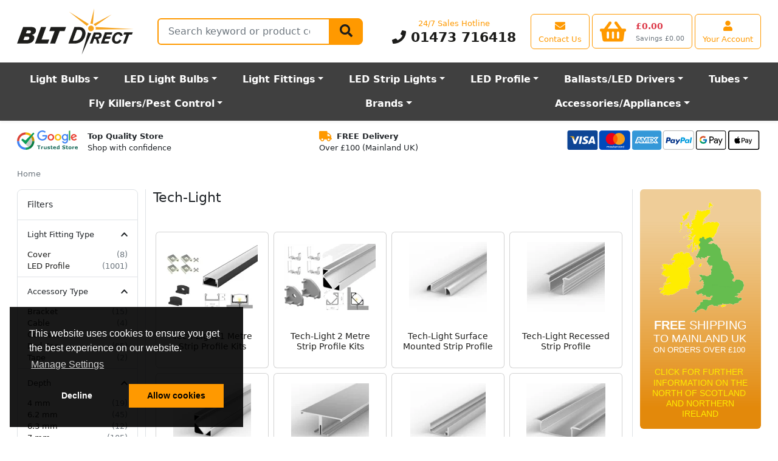

--- FILE ---
content_type: text/html; charset=UTF-8
request_url: https://www.bltdirect.com/tech-light
body_size: 41145
content:
<!DOCTYPE html><html class=h-100 lang=en dir=ltr> <head> <title>Tech-Light LED Profiles</title> <meta charset=utf-8> <meta http-equiv=Content-Type content=text/html> <meta http-equiv=X-UA-Compatible content="IE=edge"> <meta name=viewport content="width=device-width, initial-scale=1, shrink-to-fit=no"> <meta name=google-site-verification content=XTqeTMGvPfxI1YHV5nH9juxohpQhzOAvDkO1DyGVgLE> <link rel=dns-prefetch href="https://cdn.bltdirect.com"> <link rel=icon type=image/png href="https://cdn.bltdirect.com/images/favicon.ico" sizes="16x16 32x32 48x48 64x64" type="image/vnd.microsoft.icon" /> <link rel="shortcut icon" href="https://cdn.bltdirect.com/images/favicon.ico" type=image/x-icon /> <link rel=apple-touch-icon href="https://cdn.bltdirect.com/images/apple-touch-icon.png" /> <link rel=apple-touch-icon sizes=57x57 href="https://cdn.bltdirect.com/imagesapple-touch-icon-57x57.png" /> <link rel=apple-touch-icon sizes=72x72 href="https://cdn.bltdirect.com/images/apple-touch-icon-72x72.png" /> <link rel=apple-touch-icon sizes=76x76 href="https://cdn.bltdirect.com/images/apple-touch-icon-76x76.png" /> <link rel=apple-touch-icon sizes=114x114 href="https://cdn.bltdirect.com/images/apple-touch-icon-114x114.png" /> <link rel=apple-touch-icon sizes=120x120 href="https://cdn.bltdirect.com/images/apple-touch-icon-120x120.png" /> <link rel=apple-touch-icon sizes=144x144 href="https://cdn.bltdirect.com/images/apple-touch-icon-144x144.png" /> <link rel=apple-touch-icon sizes=152x152 href="https://cdn.bltdirect.com/images/apple-touch-icon-152x152.png" /> <link rel=apple-touch-icon sizes=180x180 href="https://cdn.bltdirect.com/images/apple-touch-icon-180x180.png" /> <meta name=format-detection content="telephone=no"> <meta name=description content="At BLT Direct, we now offer an extensive range of LED Profiles perfect for use with LED Strip mounting and amenity lighting."> <meta name="p:domain_verify" content=d408da28b6ad9ead7e406878a1fe83a7> <link rel=canonical href="https://www.bltdirect.com/tech-light"> <link href="/assets/css/all-common.min.css?buildId=1768582553" rel=stylesheet type=text/css> <link href="/assets/css/blt.min.css?buildId=1768582553" rel=stylesheet type=text/css> <noscript id=deferredStyles> <link href="/assets/css/cookieconsent.min.css?buildId=1768582553" rel=stylesheet type=text/css> </noscript> <script nonce="sId6YIuE9yM7NqXZvX1Fvg" type="application/ld+json"> { "@context": "https://schema.org/", "@type": "Product", "name": "Tech-Light", "aggregateRating": { "@type": "AggregateRating", "ratingValue": 4.1, "reviewCount": 38, "bestRating": 5, "worstRating": 1 } } </script> <script nonce="sId6YIuE9yM7NqXZvX1Fvg" async src="https://www.googletagmanager.com/gtag/js?id=AW-711586950"></script> <script nonce="sId6YIuE9yM7NqXZvX1Fvg"> window.dataLayer = window.dataLayer || []; function gtag(){dataLayer.push(arguments);} gtag('js', new Date()); gtag('config', 'AW-711586950'); </script> <script nonce="sId6YIuE9yM7NqXZvX1Fvg"> function getCookie(name) { const value = `; ${document.cookie}`; const parts = value.split(`; ${name}=`); if (parts.length === 2) return parts.pop().split(';').shift(); } function setCookie(name, value, days) { const date = new Date(); date.setTime(date.getTime() + (days * 24 * 60 * 60 * 1000)); const expires = `expires=${date.toUTCString()}`; document.cookie = `${name}=${value};${expires};path=/`; } gtag('js', new Date()); gtag('set', 'url_passthrough', true); gtag('set', 'ads_data_redaction', true); gtag('consent', 'default', { 'functionality_storage': 'denied', 'personalization_storage': 'denied', 'analytics_storage': 'denied', 'ad_storage': 'denied', 'ad_user_data': 'denied', 'ad_personalization': 'denied', 'security_storage': 'granted', 'wait_for_update': 2000 }); gtag('config', 'AW-711586950', { 'allow_enhanced_conversions': true }); gtag('config', 'G-9LHFWZJC9D', { 'consent_mode': 'advanced', 'url_passthrough': true, 'redact_device_info': true, 'restricted_data_processing': true }); const cookieConsentValue = getCookie('cookieconsent_status'); let preferencesEnabled = getCookie('preferences_cookies') || false; let analyticsEnabled = getCookie('analytics_cookies') || false; let marketingEnabled = getCookie('marketing_cookies') || false; if(cookieConsentValue){ gtag('consent', 'update', { 'functionality_storage': preferencesEnabled ? 'granted' : 'denied', 'personalization_storage': preferencesEnabled ? 'granted' : 'denied', 'analytics_storage': analyticsEnabled ? 'granted' : 'denied', 'ad_storage': marketingEnabled ? 'granted' : 'denied', 'ad_user_data': marketingEnabled ? 'granted' : 'denied', 'ad_personalization': marketingEnabled ? 'granted' : 'denied' }); } window.uetq = window.uetq || []; window.uetq.push('consent', 'default', { 'ad_storage': marketingEnabled ? 'granted' : 'denied' }); </script> <script nonce="sId6YIuE9yM7NqXZvX1Fvg" src="//www.googletagmanager.com/gtag/js?id=AW-711586950" async ></script> <script nonce="sId6YIuE9yM7NqXZvX1Fvg">(function(w,d,t,r,u){var f,n,i;w[u]=w[u]||[],f=function(){var o={ti:"5256078", enableAutoSpaTracking: true};o.q=w[u],w[u]=new UET(o),w[u].push("pageLoad")},n=d.createElement(t),n.src=r,n.async=1,n.onload=n.onreadystatechange=function(){var s=this.readyState;s&&s!=="loaded"&&s!=="complete"||(f(),n.onload=n.onreadystatechange=null)},i=d.getElementsByTagName(t)[0],i.parentNode.insertBefore(n,i)})(window,document,"script","//bat.bing.com/bat.js","uetq");</script> <script nonce="sId6YIuE9yM7NqXZvX1Fvg" src="https://cdn.attn.tv/blt-gb/dtag.js" defer></script> <script nonce="sId6YIuE9yM7NqXZvX1Fvg"> (function(src) { var o = 'ITCLKQ'; window[o] = window[o] || function() {(window[o].q=window[o].q||[]).push(arguments)}; window[o].l = 1 * new Date(); var s = document.createElement('script'); var f = document.getElementsByTagName('script')[0]; s.async = 1;s.src = src;f.parentNode.insertBefore(s,f); })('https://analytics.webgains.io/310572/main.min.js'); ITCLKQ('set', 'internal.api', true); ITCLKQ('set', 'internal.cookie', true); ITCLKQ('click'); </script> </head> <body class="d-flex flex-column h-100"> <div name=top></div> <div class="overlay overlay-all"></div> <header class=shadow-sm> <div id=minicart class=minicart> <div id=minicart-contents> <div id=minicart-loading class="p-3 text-center"> <span class=spinner-border></span> Loading basket... </div> </div></div><style> .minicart { display: none; position: fixed; top: 0; right: 0; background: white; border: 1px solid #ccc; box-shadow: 0 2px 8px rgba(0,0,0,0.2); z-index: 1000; min-width: 200px; padding: 10px; border-radius: 6px; } .minicart.visible { display: block; } .spinner-border { display: inline-block; width: 1rem; height: 1rem; border: 0.2em solid #000; border-right-color: transparent; border-radius: 50%; animation: spin 0.75s linear infinite; } @keyframes spin { 100% { transform: rotate(360deg); } } .p-3 { padding: 1rem; } .text-center { text-align: center; }</style><script nonce="sId6YIuE9yM7NqXZvX1Fvg"> (function() { 'use strict'; document.addEventListener('DOMContentLoaded', function() { const minicartButton = document.getElementById('minicartButton'); const minicart = document.getElementById('minicart'); if (!minicartButton) { console.error('Error: #minicartButton not found in the DOM'); return; } if (!minicart) { console.error('Error: #minicart not found in the DOM'); return; } let hoverTimeout; let isInside = false; function positionMinicart() { const rect = minicartButton.getBoundingClientRect(); minicart.style.top = `${rect.bottom + 8}px`; minicart.style.right = '0px'; minicart.style.left = 'auto'; } function showMinicart() { clearTimeout(hoverTimeout); hoverTimeout = setTimeout(() => { if (isInside) return; isInside = true; minicart.classList.add('visible'); positionMinicart(); fetchAndRenderMinicart(); window.addEventListener('scroll', positionMinicart, { passive: true }); window.addEventListener('resize', positionMinicart); }, 250); } function hideMinicart() { clearTimeout(hoverTimeout); hoverTimeout = setTimeout(() => { if (!isInside) return; isInside = false; minicart.classList.remove('visible'); window.removeEventListener('scroll', positionMinicart); window.removeEventListener('resize', positionMinicart); }, 250); } function fetchAndRenderMinicart() { fetch('/api/cart/minicart', { cache: 'no-store', credentials: 'same-origin' }) .then(response => response.ok ? response.json() : null) .then(data => { if (data && data.html) { minicart.querySelector('#minicart-contents').innerHTML = data.html; positionMinicart(); } else { console.warn('No valid data received from /api/cart/minicart'); } }) .catch(error => console.error('Error fetching minicart:', error)); } minicartButton.addEventListener('mouseenter', showMinicart); minicartButton.addEventListener('mouseleave', () => { if (!minicart.matches(':hover')) hideMinicart(); }); minicart.addEventListener('mouseenter', () => { clearTimeout(hoverTimeout); }); minicart.addEventListener('mouseleave', hideMinicart); minicart.addEventListener('click', (e) => { if (e.target.classList.contains('minicart-button')) { clearTimeout(hoverTimeout); } }); }); })();</script> <div class="offcanvas offcanvas-start" tabindex=-1 id=offcanvasMenu aria-labelledby=offcanvasMenuLabel> <div class="offcanvas-header py-0"> <button type=button class="btn-close text-reset" data-bs-dismiss=offcanvas aria-label=Close></button> <li class="nav-item d-flex flex-fill align-items-center"> <a class="navbar-brand mx-auto" href=/ title="Light Bulbs, Lamps and Tubes Direct"> <img class="my-auto logo" src="https://cdn.bltdirect.com/assets/images/BLT-Direct-logo.svg" alt="Light Bulbs, Lamps and Tubes Direct" width=192 height=76> </a>  <li class="nav-item d-flex d-md-none align-items-center"> <a class="btn btn-outline-primary align-items-center d-flex justify-content-center flex-column" href=/account-centre aria-label="View your account centre"> <i class="fas fa-user align-self-center fa-lg m-1"></i> <span class="d-none d-md-block d-lg-block d-xl-block text-nowrap">Your Account</span> </a> </li> </div> <div class="offcanvas-header py-0"> <h5 class=offcanvas-title id=offcanvasMenuLabel>Departments</h5> </div> <div class=offcanvas-body id=megamenuMobile> <button class="btn btn-primary" type=button disabled> <span class="spinner-border spinner-border-sm" role=status aria-hidden=true></span> Loading... </button> </div> </div> <script nonce="sId6YIuE9yM7NqXZvX1Fvg"> (function() { 'use strict'; window.addEventListener('load', function() { var menuDataLoadedForPhone = false; var menuDataLoadedForDesktop = false; var menuOffcanvas = document.getElementById('offcanvasMenu'); menuOffcanvas.addEventListener('shown.bs.offcanvas', function() { menuDataLoad('phone'); }); var menuDesktopContainer = document.getElementById('megamenuDesktop'); menuDesktopContainer.addEventListener('click', function() { menuDataLoad('desktop'); }); menuDesktopContainer.addEventListener('mouseover', function() { menuDataLoad('desktop'); }); function menuDataIsLoaded(deviceType) { if (deviceType == 'desktop') { return menuDataLoadedForDesktop; } else if (deviceType == 'phone') { return menuDataLoadedForPhone; } } function menuDataSetLoaded(deviceType, value) { if (deviceType == 'desktop') { menuDataLoadedForDesktop = value; } else if (deviceType == 'phone') { menuDataLoadedForPhone = value; } } function menuBuildDesktop(data) { for (var i in data) { var elementId = 'megaMenu' + data[i].ID; var container = document.getElementById(elementId); if (container == null) { console.warn('Could not find element with ID "' + elementId + '"'); continue; } var h = renderHBS('megamenu-desktop', data[i]); container.insertAdjacentHTML('beforeend', h); } } function menuBuildMobile(data) { var h = renderHBS('megamenu-mobile', data); var container = document.getElementById('megamenuMobile'); container.innerHTML = h; } function menuDataLoad(deviceType = 'desktop') { if (!menuDataIsLoaded(deviceType)) { $.ajax({ type: 'POST', url: '/api/menu/get', cache: false, dataType: 'json', data: { deviceType: deviceType, }, }).fail(function() { menuDataSetLoaded(deviceType, false); }).done(function(data) { menuDataSetLoaded(deviceType, true); if (deviceType == 'desktop') { menuBuildDesktop(data); } else { menuBuildMobile(data); } }); } } }, false); })()</script> <nav class="navbar navbar-light bg-white navbar-expand-md py-0" id=primaryNav> <div class=container-fluid> <div class="collapse navbar-collapse d-flex" id=navcol-1> <ul class="nav navbar-nav flex-fill flex-row justify-content-end flex-sm-nowrap mx-md-3 my-md-2"> <li class="nav-item d-none d-md-flex flex-fill flex-md-grow-0 align-items-left"> <a class="navbar-brand align-items-center" href=/ title="Light Bulbs, Lamps and Tubes Direct"> <img class="my-auto logo" src="https://cdn.bltdirect.com/assets/images/BLT-Direct-logo.svg" alt="Light Bulbs, Lamps and Tubes Direct" width=192 height=76> </a>  <li class="nav-item d-none d-lg-flex flex-fill flex-grow-1 align-items-lg-center mx-4"> <div class="d-none d-lg-flex flex-fill h-100 align-items-center"> <form class=flex-fill id=SearchBar role=search action=/search> <div class=flex-grow-1> <div class="d-flex flex-nowrap flex-grow-1"> <div class="input-group flex-grow-1"> <div class="position-absolute overflow-hidden rounded bg-white mt-1" id=SearchBarResults></div> <label class=visually-hidden for=search-field-1>Search</label> <input class="form-control form-control-lg flex-grow-1 flex-fill rounded-start input-search" type=search name=query id=search-field-1 placeholder="Search keyword or product code" value="" autocomplete=off aria-describedby=validationQueryFeedback tabindex=-1> <button class="btn btn-primary btn-lg" type=submit><i class="fas fa-search fa-lg"></i></button> </div> </div> </div> </form> </div>  <li class="nav-item d-none d-md-flex d-lg-flex d-xl-flex flex-column flex-md-grow-1 flex-lg-grow-0 justify-content-center my-1 mx-4"> <p class="text-nowrap text-center d-block text-primary mb-0">24/7 Sales Hotline</p> <p class="text-center flex-shrink-1 d-block h1 fw-bold mb-0"> <a class="text-decoration-none text-dark" href="tel:01473716418"><i class="fas fa-phone"></i> 01473 716418</a> </p>  <li class="nav-item d-flex d-md-none align-items-center"> <a class="btn btn-outline-primary align-items-center" href="#" data-bs-toggle=offcanvas data-bs-target="#offcanvasMenu" aria-controls=offcanvasMenu aria-label="Open the shop menu"> <i class="fas fa-bars align-self-center fa-lg m-1"></i> </a>  <li class="nav-item d-flex d-md-none flex-fill flex-md-grow-0 align-items-center"> <a class="navbar-brand mx-auto" href=/ title="Light Bulbs, Lamps and Tubes Direct"> <img class="my-auto logo" src="https://cdn.bltdirect.com/assets/images/BLT-Direct-logo.svg" alt="Light Bulbs, Lamps and Tubes Direct" width=96 height=48> </a>  <li class="nav-item d-none d-sm-flex align-items-center"> <a class="btn btn-outline-primary align-items-center d-flex justify-content-center flex-column" href=/support aria-label="View our contact us page"> <i class="fas fa-envelope align-self-center fa-lg m-1"></i> <span class="d-none d-md-block d-lg-block d-xl-block text-nowrap">Contact Us</span> </a>  <li class="nav-item d-flex d-sm-none align-items-center"> <a class="btn btn-outline-primary align-items-center d-flex justify-content-center flex-column" href="tel:01473716418" aria-label="Contact our sales or customer service phone line"> <i class="fas fa-phone align-self-center fa-lg m-1"></i> </a>  <li class="nav-item d-flex align-items-center ms-1"> <a class="btn btn-outline-primary align-items-center text-nowrap" id=minicartButton href=/cart data-placement=bottom aria-label="View your shopping basket"> <div class="d-flex align-items-center shopping-cart-img-height-fix"> <div class="position-relative me-sm-2 me-md-3"> <i class="d-block d-md-none fas fa-shopping-basket align-self-center fa-lg m-1"></i> <i class="d-none d-md-block fas fa-shopping-basket align-self-center fa-3x"></i> <span id=minicartCount class="badge rounded-pill position-absolute top-0 end-0 lh-1 me-n2 me-md-0 mt-n1 nt-md-0" style="min-width:1.25rem; display:none;"></span> </div> <div class="d-flex flex-column justify-content-center justify-content-md-between"> <h4 id=minicartTotal class="d-none d-sm-block text-danger text-start fw-bold mb-0 mb-md-1 mt-md-1" style="min-width: 6ch; visibility:hidden;">&pound;0.00</h4> <span id=minicartSavings class="d-none d-md-block text-muted text-nowrap small mb-0" style="visibility:hidden;">Savings &pound;0.00</span> </div> </div> </a>  <li class="nav-item d-none d-md-flex align-items-center ms-1"> <a class="btn btn-outline-primary align-items-center d-flex justify-content-center flex-column" href=/account-centre aria-label="View your account centre"> <i class="fas fa-user align-self-center fa-lg m-1"></i> <span class="d-none d-md-block d-lg-block d-xl-block text-nowrap">Your Account</span> </a>  </ul> </div> </div> </nav> <nav class="navbar navbar-dark bg-gray-dark navbar-expand-md" id=secondaryNav> <div class=container-fluid> <div class="d-flex d-md-none flex-fill"> <form class=flex-fill role=search action=/search> <div class="flex-grow-1 mb-0"> <div class="d-flex flex-nowrap flex-grow-1"> <div class="input-group flex-grow-1"> <label class=visually-hidden for=search-field-2>Search</label> <input class="form-control form-control-lg flex-grow-1 flex-fill rounded-start" id=search-field-2 type=search name=query placeholder="Search keyword or product code" value="" aria-describedby=validationQueryFeedback tabindex=-1> <button class="btn btn-primary" aria-label=Search type=submit><i class="fas fa-search"></i></button> </div> </div> </div> </form> </div> <div class="d-none d-lg-block flex-fill"> <nav class="nav d-flex mx-md-3" id=megamenuDesktop> <ul class="nav navbar flex-fill p-0"> <li class="nav-item dropdown position-static btn btn-lg btn-megamenu flex-fill" id=megaMenu4281 data-menu-id=4281> <a class="dropdown-toggle fw-bold c-inherit" data-toggle=dropdown href=/light-bulbs title="Light Bulbs">Light Bulbs</a>  <li class="nav-item dropdown position-static btn btn-lg btn-megamenu flex-fill" id=megaMenu1493 data-menu-id=1493> <a class="dropdown-toggle fw-bold c-inherit" data-toggle=dropdown href=/led-light-bulbs title="LED Light Bulbs">LED Light Bulbs</a>  <li class="nav-item dropdown position-static btn btn-lg btn-megamenu flex-fill" id=megaMenu1866 data-menu-id=1866> <a class="dropdown-toggle fw-bold c-inherit" data-toggle=dropdown href=/light-fittings title="Light Fittings">Light Fittings</a>  <li class="nav-item dropdown position-static btn btn-lg btn-megamenu flex-fill" id=megaMenu2989 data-menu-id=2989> <a class="dropdown-toggle fw-bold c-inherit" data-toggle=dropdown href=/led-strip-light title="LED Strip Lights">LED Strip Lights</a>  <li class="nav-item dropdown position-static btn btn-lg btn-megamenu flex-fill" id=megaMenu2776 data-menu-id=2776> <a class="dropdown-toggle fw-bold c-inherit" data-toggle=dropdown href=/led-strip-light-profile title="LED Profile">LED Profile</a>  <li class="nav-item dropdown position-static btn btn-lg btn-megamenu flex-fill" id=megaMenu1566 data-menu-id=1566> <a class="dropdown-toggle fw-bold c-inherit" data-toggle=dropdown href=/control-gear title="Ballasts/LED Drivers">Ballasts/LED Drivers</a>  <li class="nav-item dropdown position-static btn btn-lg btn-megamenu flex-fill" id=megaMenu1437 data-menu-id=1437> <a class="dropdown-toggle fw-bold c-inherit" data-toggle=dropdown href=/fluorescent-tubes title=Tubes>Tubes</a>  <li class="nav-item dropdown position-static btn btn-lg btn-megamenu flex-fill" id=megaMenu4476 data-menu-id=4476> <a class="dropdown-toggle fw-bold c-inherit" data-toggle=dropdown href=/electric-fly-killer-glue-board-units title="Fly Killers/Pest Control">Fly Killers/Pest Control</a>  <li class="nav-item dropdown position-static btn btn-lg btn-megamenu flex-fill" id=megaMenu1971 data-menu-id=1971> <a class="dropdown-toggle fw-bold c-inherit" data-toggle=dropdown href=/brands title=Brands rel=nofollow>Brands</a>  <li class="nav-item dropdown position-static btn btn-lg btn-megamenu flex-fill" id=megaMenu2029 data-menu-id=2029> <a class="dropdown-toggle fw-bold c-inherit" data-toggle=dropdown href=/accessories-appliances title=Accessories/Appliances>Accessories/Appliances</a>  </ul> </nav> </div> <div class="d-flex d-lg-none justify-content-between w-100 mx-md-3"> <div class="navbar-browse me-2"> <button class="btn btn-light btn-lg text-start collapsed w-100 d-none d-md-inline-flex align-items-center" type=button data-bs-toggle=offcanvas data-bs-target="#offcanvasMenu" aria-controls=offcanvasMenu> <i class="fa fa-bars pe-1"></i> Browse </button> </div> <div class="d-none d-md-block d-lg-none justify-content-between w-100"> <div class="flex-fill w-100 ps-1"> <form class=flex-fill role=search action=/search> <div class=flex-fill> <div class="input-group input-group-lg flex-fill"> <input class="form-control flex-fill rounded-start input-search" type=search name=query placeholder="Search keyword or product code" aria-label="Search Terms" tabindex=-1> <button class="btn btn-primary btn-lg" type=submit><span class="fa fa-search" aria-hidden=true></span></button> </div> </div> </form> </div> </div> </div> </div> </nav> </header> <div class=position-relative> <div class="overlay overlay-menu"></div> <div class="d-flex flex-nowrap justify-content-between px-2 mx-md-3"> <div class="py-3 px-1"> <div class="d-flex flex-nowrap align-content-center"> <a href="https://www.google.com/shopping/ratings/account/metrics?q=bltdirect.com&c=GB&v=19&hl=en_GB" target=_blank rel="noopener noreferrer" title="Google Trust Store"> <img class="img-fluid h-fixed-2-5em" src="https://cdn.bltdirect.com/images/google-trust-store-logo.svg" alt="Google Trust Store" width=100 height=32> </a> <span class="d-none d-lg-block text-nowrap ps-3"><span class=fw-semibold>Top Quality Store</span><br>Shop with confidence</span> </div> </div> <div class="py-3 px-1 d-none d-lg-block"> <span class="fa fa-truck fa-lg text-primary me-2" aria-hidden=true></span><span class=fw-semibold>FREE Delivery</span><br> Over &pound;100 (Mainland UK) </div> <div class="py-3 px-1"> <img class="img-fluid h-fixed-2-5em" src="https://cdn.bltdirect.com/images/footer-cards-2023.svg" width=321 height=40 alt="Payment Card Types"> </div> </div> <main class="module module-category pb-3"> <div class=container-fluid> <div class="d-none d-md-block py-2 px-0 px-md-3"> <nav aria-label=breadcrumb> <ol class="breadcrumb mb-0"> <li class="breadcrumb-item active" aria-current=page>Home </ol> </nav> </div> <div class="py-2 px-0 px-md-3"> <div class=row> <div class="col-auto d-none d-md-block border-end sidebar">  <script nonce="sId6YIuE9yM7NqXZvX1Fvg"> var _filtersData = {"Light Fitting Type":{"Cover":{"c":8,"id":123499,"n":"Cover","s":"","q":"filterLightFittingType","searchable":1,"filterable":1,"dataType":"string","CustomCategoryData":null},"LED Profile":{"c":1001,"id":116689,"n":"LED Profile","s":"","q":"filterLightFittingType","searchable":1,"filterable":1,"dataType":"string","CustomCategoryData":null}},"Accessory Type":{"Bracket":{"c":15,"id":117061,"n":"Bracket","s":"","q":"filterAccessoryType","searchable":1,"filterable":1,"dataType":"string","CustomCategoryData":null},"Cable":{"c":4,"id":112953,"n":"Cable","s":"","q":"filterAccessoryType","searchable":1,"filterable":1,"dataType":"string","CustomCategoryData":null},"Connector":{"c":4,"id":116347,"n":"Connector","s":"","q":"filterAccessoryType","searchable":1,"filterable":1,"dataType":"string","CustomCategoryData":null},"End Cap":{"c":95,"id":116224,"n":"End Cap","s":"","q":"filterAccessoryType","searchable":1,"filterable":1,"dataType":"string","CustomCategoryData":null},"Tape":{"c":2,"id":116226,"n":"Tape","s":"","q":"filterAccessoryType","searchable":1,"filterable":1,"dataType":"string","CustomCategoryData":null}},"Technology":{"LED":{"c":816,"id":113063,"n":"LED","s":"","q":"filterTechnology","searchable":1,"filterable":1,"dataType":"string","CustomCategoryData":null}},"Manufacturer":{"Tech-Light":{"c":943,"id":103468,"n":"Tech-Light","s":"","q":"filterManufacturer","searchable":1,"filterable":1,"dataType":"string","CustomCategoryData":null}},"Depth":{"10":{"c":82,"id":103825,"n":"10","s":"mm","q":"filterDepth","searchable":1,"filterable":1,"dataType":"numeric","CustomCategoryData":null},"12":{"c":24,"id":51580,"n":"12","s":"mm","q":"filterDepth","searchable":1,"filterable":1,"dataType":"numeric","CustomCategoryData":null},"12.5":{"c":50,"id":120875,"n":"12.5","s":"mm","q":"filterDepth","searchable":1,"filterable":1,"dataType":"numeric","CustomCategoryData":null},"12.7":{"c":2,"id":121216,"n":"12.7","s":"mm","q":"filterDepth","searchable":1,"filterable":1,"dataType":"numeric","CustomCategoryData":null},"13":{"c":4,"id":108733,"n":"13","s":"mm","q":"filterDepth","searchable":1,"filterable":1,"dataType":"numeric","CustomCategoryData":null},"13.2":{"c":1,"id":121219,"n":"13.2","s":"mm","q":"filterDepth","searchable":1,"filterable":1,"dataType":"numeric","CustomCategoryData":null},"13.3":{"c":6,"id":120909,"n":"13.3","s":"mm","q":"filterDepth","searchable":1,"filterable":1,"dataType":"numeric","CustomCategoryData":null},"14.2":{"c":16,"id":121043,"n":"14.2","s":"mm","q":"filterDepth","searchable":1,"filterable":1,"dataType":"numeric","CustomCategoryData":null},"15":{"c":38,"id":105075,"n":"15","s":"mm","q":"filterDepth","searchable":1,"filterable":1,"dataType":"numeric","CustomCategoryData":null},"15.1":{"c":6,"id":120788,"n":"15.1","s":"mm","q":"filterDepth","searchable":1,"filterable":1,"dataType":"numeric","CustomCategoryData":null},"16":{"c":12,"id":5151,"n":"16","s":"mm","q":"filterDepth","searchable":1,"filterable":1,"dataType":"numeric","CustomCategoryData":null},"17":{"c":25,"id":51657,"n":"17","s":"mm","q":"filterDepth","searchable":1,"filterable":1,"dataType":"numeric","CustomCategoryData":null},"17.1":{"c":3,"id":121045,"n":"17.1","s":"mm","q":"filterDepth","searchable":1,"filterable":1,"dataType":"numeric","CustomCategoryData":null},"18":{"c":6,"id":57221,"n":"18","s":"mm","q":"filterDepth","searchable":1,"filterable":1,"dataType":"numeric","CustomCategoryData":null},"18.9":{"c":6,"id":121222,"n":"18.9","s":"mm","q":"filterDepth","searchable":1,"filterable":1,"dataType":"numeric","CustomCategoryData":null},"19.3":{"c":6,"id":120863,"n":"19.3","s":"mm","q":"filterDepth","searchable":1,"filterable":1,"dataType":"numeric","CustomCategoryData":null},"19.4":{"c":6,"id":120804,"n":"19.4","s":"mm","q":"filterDepth","searchable":1,"filterable":1,"dataType":"numeric","CustomCategoryData":null},"19.7":{"c":12,"id":121048,"n":"19.7","s":"mm","q":"filterDepth","searchable":1,"filterable":1,"dataType":"numeric","CustomCategoryData":null},"20":{"c":46,"id":57194,"n":"20","s":"mm","q":"filterDepth","searchable":1,"filterable":1,"dataType":"numeric","CustomCategoryData":null},"22.7":{"c":20,"id":121054,"n":"22.7","s":"mm","q":"filterDepth","searchable":1,"filterable":1,"dataType":"numeric","CustomCategoryData":null},"23":{"c":12,"id":912,"n":"23","s":"mm","q":"filterDepth","searchable":1,"filterable":1,"dataType":"numeric","CustomCategoryData":null},"24.2":{"c":12,"id":120949,"n":"24.2","s":"mm","q":"filterDepth","searchable":1,"filterable":1,"dataType":"numeric","CustomCategoryData":null},"25":{"c":90,"id":915,"n":"25","s":"mm","q":"filterDepth","searchable":1,"filterable":1,"dataType":"numeric","CustomCategoryData":null},"26":{"c":2,"id":100285,"n":"26","s":"mm","q":"filterDepth","searchable":1,"filterable":1,"dataType":"numeric","CustomCategoryData":null},"27":{"c":6,"id":6887,"n":"27","s":"mm","q":"filterDepth","searchable":1,"filterable":1,"dataType":"numeric","CustomCategoryData":null},"27.5":{"c":2,"id":118265,"n":"27.5","s":"mm","q":"filterDepth","searchable":1,"filterable":1,"dataType":"numeric","CustomCategoryData":null},"30.6":{"c":6,"id":120818,"n":"30.6","s":"mm","q":"filterDepth","searchable":1,"filterable":1,"dataType":"numeric","CustomCategoryData":null},"33.5":{"c":5,"id":123280,"n":"33.5","s":"mm","q":"filterDepth","searchable":1,"filterable":1,"dataType":"numeric","CustomCategoryData":null},"39":{"c":12,"id":920,"n":"39","s":"mm","q":"filterDepth","searchable":1,"filterable":1,"dataType":"numeric","CustomCategoryData":null},"4":{"c":19,"id":105070,"n":"4","s":"mm","q":"filterDepth","searchable":1,"filterable":1,"dataType":"numeric","CustomCategoryData":null},"40":{"c":2,"id":921,"n":"40","s":"mm","q":"filterDepth","searchable":1,"filterable":1,"dataType":"numeric","CustomCategoryData":null},"42":{"c":2,"id":106735,"n":"42","s":"mm","q":"filterDepth","searchable":1,"filterable":1,"dataType":"numeric","CustomCategoryData":null},"47":{"c":1,"id":6880,"n":"47","s":"mm","q":"filterDepth","searchable":1,"filterable":1,"dataType":"numeric","CustomCategoryData":null},"51.9":{"c":6,"id":121243,"n":"51.9","s":"mm","q":"filterDepth","searchable":1,"filterable":1,"dataType":"numeric","CustomCategoryData":null},"58.6":{"c":6,"id":123286,"n":"58.6","s":"mm","q":"filterDepth","searchable":1,"filterable":1,"dataType":"numeric","CustomCategoryData":null},"6.2":{"c":45,"id":121044,"n":"6.2","s":"mm","q":"filterDepth","searchable":1,"filterable":1,"dataType":"numeric","CustomCategoryData":null},"6.3":{"c":12,"id":123492,"n":"6.3","s":"mm","q":"filterDepth","searchable":1,"filterable":1,"dataType":"numeric","CustomCategoryData":null},"60":{"c":12,"id":928,"n":"60","s":"mm","q":"filterDepth","searchable":1,"filterable":1,"dataType":"numeric","CustomCategoryData":null},"61":{"c":12,"id":119073,"n":"61","s":"mm","q":"filterDepth","searchable":1,"filterable":1,"dataType":"numeric","CustomCategoryData":null},"7":{"c":105,"id":105071,"n":"7","s":"mm","q":"filterDepth","searchable":1,"filterable":1,"dataType":"numeric","CustomCategoryData":null},"7.7":{"c":6,"id":120833,"n":"7.7","s":"mm","q":"filterDepth","searchable":1,"filterable":1,"dataType":"numeric","CustomCategoryData":null},"8.5":{"c":4,"id":121050,"n":"8.5","s":"mm","q":"filterDepth","searchable":1,"filterable":1,"dataType":"numeric","CustomCategoryData":null},"9.2":{"c":30,"id":121042,"n":"9.2","s":"mm","q":"filterDepth","searchable":1,"filterable":1,"dataType":"numeric","CustomCategoryData":null}},"Profile Finish":{"Aluminium":{"c":2,"id":121314,"n":"Aluminium","s":"","q":"filterProfileFinish","searchable":1,"filterable":1,"dataType":"string","CustomCategoryData":null},"Anodized Silver":{"c":220,"id":121313,"n":"Anodized Silver","s":"","q":"filterProfileFinish","searchable":1,"filterable":1,"dataType":"string","CustomCategoryData":null},"Anthracite Grey":{"c":40,"id":121753,"n":"Anthracite Grey","s":"","q":"filterProfileFinish","searchable":1,"filterable":1,"dataType":"string","CustomCategoryData":null},"Black":{"c":207,"id":121312,"n":"Black","s":"","q":"filterProfileFinish","searchable":1,"filterable":1,"dataType":"string","CustomCategoryData":null},"Black Painted":{"c":26,"id":123285,"n":"Black Painted","s":"","q":"filterProfileFinish","searchable":1,"filterable":1,"dataType":"string","CustomCategoryData":null},"Gold\/Antique Brass":{"c":37,"id":121757,"n":"Gold\/Antique Brass","s":"","q":"filterProfileFinish","searchable":1,"filterable":1,"dataType":"string","CustomCategoryData":null},"Grey":{"c":18,"id":121333,"n":"Grey","s":"","q":"filterProfileFinish","searchable":1,"filterable":1,"dataType":"string","CustomCategoryData":null},"Metal":{"c":1,"id":123505,"n":"Metal","s":"","q":"filterProfileFinish","searchable":1,"filterable":1,"dataType":"string","CustomCategoryData":null},"Opal":{"c":8,"id":123501,"n":"Opal","s":"","q":"filterProfileFinish","searchable":1,"filterable":1,"dataType":"string","CustomCategoryData":null},"Prismatic":{"c":6,"id":125942,"n":"Prismatic","s":"","q":"filterProfileFinish","searchable":1,"filterable":1,"dataType":"string","CustomCategoryData":null},"Raw":{"c":1,"id":123301,"n":"Raw","s":"","q":"filterProfileFinish","searchable":1,"filterable":1,"dataType":"string","CustomCategoryData":null},"Silver":{"c":11,"id":125748,"n":"Silver","s":"","q":"filterProfileFinish","searchable":1,"filterable":1,"dataType":"string","CustomCategoryData":null},"White":{"c":207,"id":121311,"n":"White","s":"","q":"filterProfileFinish","searchable":1,"filterable":1,"dataType":"string","CustomCategoryData":null},"White Painted":{"c":38,"id":123284,"n":"White Painted","s":"","q":"filterProfileFinish","searchable":1,"filterable":1,"dataType":"string","CustomCategoryData":null}},"Height":{"10":{"c":10,"id":5149,"n":"10","s":"mm","q":"filterHeight","searchable":0,"filterable":1,"dataType":"numeric","CustomCategoryData":null},"11":{"c":3,"id":100124,"n":"11","s":"mm","q":"filterHeight","searchable":0,"filterable":1,"dataType":"numeric","CustomCategoryData":null},"12.5":{"c":9,"id":118266,"n":"12.5","s":"mm","q":"filterHeight","searchable":0,"filterable":1,"dataType":"numeric","CustomCategoryData":null},"13":{"c":2,"id":110242,"n":"13","s":"mm","q":"filterHeight","searchable":0,"filterable":1,"dataType":"numeric","CustomCategoryData":null},"15.2":{"c":6,"id":125896,"n":"15.2","s":"mm","q":"filterHeight","searchable":0,"filterable":1,"dataType":"numeric","CustomCategoryData":null},"2":{"c":4,"id":115973,"n":"2","s":"mm","q":"filterHeight","searchable":0,"filterable":1,"dataType":"numeric","CustomCategoryData":null},"20":{"c":4,"id":1557,"n":"20","s":"mm","q":"filterHeight","searchable":0,"filterable":1,"dataType":"numeric","CustomCategoryData":null},"20.3":{"c":3,"id":125903,"n":"20.3","s":"mm","q":"filterHeight","searchable":0,"filterable":1,"dataType":"numeric","CustomCategoryData":null},"23.9":{"c":3,"id":125898,"n":"23.9","s":"mm","q":"filterHeight","searchable":0,"filterable":1,"dataType":"numeric","CustomCategoryData":null},"50":{"c":5,"id":1609,"n":"50","s":"mm","q":"filterHeight","searchable":0,"filterable":1,"dataType":"numeric","CustomCategoryData":null},"8.3":{"c":3,"id":125894,"n":"8.3","s":"mm","q":"filterHeight","searchable":0,"filterable":1,"dataType":"numeric","CustomCategoryData":null}},"Length":{"10":{"c":4,"id":113521,"n":"10","s":"mm","q":"filterLength","searchable":1,"filterable":1,"dataType":"numeric","CustomCategoryData":null},"1000":{"c":372,"id":2562,"n":"1000","s":"mm","q":"filterLength","searchable":1,"filterable":1,"dataType":"numeric","CustomCategoryData":null},"15":{"c":3,"id":124246,"n":"15","s":"mm","q":"filterLength","searchable":1,"filterable":1,"dataType":"numeric","CustomCategoryData":null},"20":{"c":12,"id":2573,"n":"20","s":"mm","q":"filterLength","searchable":1,"filterable":1,"dataType":"numeric","CustomCategoryData":null},"2000":{"c":510,"id":2564,"n":"2000","s":"mm","q":"filterLength","searchable":1,"filterable":1,"dataType":"numeric","CustomCategoryData":null},"50":{"c":14,"id":2764,"n":"50","s":"mm","q":"filterLength","searchable":1,"filterable":1,"dataType":"numeric","CustomCategoryData":null}},"Type":{"Accessory":{"c":2,"id":95040,"n":"Accessory","s":"","q":"filterType","searchable":1,"filterable":1,"dataType":"string","CustomCategoryData":null},"LED Profile":{"c":842,"id":123065,"n":"LED Profile","s":"","q":"filterType","searchable":1,"filterable":1,"dataType":"string","CustomCategoryData":null},"Light Fitting":{"c":103,"id":6368,"n":"Light Fitting","s":"","q":"filterType","searchable":1,"filterable":1,"dataType":"string","CustomCategoryData":null}},"Length Range":{"10-19":{"c":7,"id":5652,"n":"10-19","s":"mm","q":"filterLengthRange","searchable":0,"filterable":1,"dataType":"numeric","CustomCategoryData":null},"1000-1009 (1M)":{"c":372,"id":5732,"n":"1000-1009 (1M)","s":"mm","q":"filterLengthRange","searchable":0,"filterable":1,"dataType":"numeric","CustomCategoryData":null},"20-29":{"c":12,"id":5653,"n":"20-29","s":"mm","q":"filterLengthRange","searchable":0,"filterable":1,"dataType":"numeric","CustomCategoryData":null},"2000-2009 (2M)":{"c":502,"id":5745,"n":"2000-2009 (2M)","s":"mm","q":"filterLengthRange","searchable":0,"filterable":1,"dataType":"numeric","CustomCategoryData":null},"50-59":{"c":14,"id":5656,"n":"50-59","s":"mm","q":"filterLengthRange","searchable":0,"filterable":1,"dataType":"numeric","CustomCategoryData":null}},"Finish":{"Aluminium":{"c":2,"id":94729,"n":"Aluminium","s":"","q":"filterFinish","searchable":1,"filterable":1,"dataType":"string","CustomCategoryData":null},"Aluminium (Silver)":{"c":195,"id":101306,"n":"Aluminium (Silver)","s":"","q":"filterFinish","searchable":1,"filterable":1,"dataType":"string","CustomCategoryData":null},"Anthracite Grey":{"c":32,"id":123068,"n":"Anthracite Grey","s":"","q":"filterFinish","searchable":1,"filterable":1,"dataType":"string","CustomCategoryData":null},"Black":{"c":269,"id":1453,"n":"Black","s":"","q":"filterFinish","searchable":1,"filterable":1,"dataType":"string","CustomCategoryData":null},"Clear":{"c":3,"id":1461,"n":"Clear","s":"","q":"filterFinish","searchable":1,"filterable":1,"dataType":"string","CustomCategoryData":null},"Gold\/Antique Brass":{"c":39,"id":121546,"n":"Gold\/Antique Brass","s":"","q":"filterFinish","searchable":1,"filterable":1,"dataType":"string","CustomCategoryData":null},"Grey":{"c":11,"id":98897,"n":"Grey","s":"","q":"filterFinish","searchable":1,"filterable":1,"dataType":"string","CustomCategoryData":null},"Opal":{"c":3,"id":112915,"n":"Opal","s":"","q":"filterFinish","searchable":1,"filterable":1,"dataType":"string","CustomCategoryData":null},"Raw":{"c":1,"id":123300,"n":"Raw","s":"","q":"filterFinish","searchable":1,"filterable":1,"dataType":"string","CustomCategoryData":null},"Silver":{"c":27,"id":1480,"n":"Silver","s":"","q":"filterFinish","searchable":1,"filterable":1,"dataType":"string","CustomCategoryData":null},"White":{"c":265,"id":1486,"n":"White","s":"","q":"filterFinish","searchable":1,"filterable":1,"dataType":"string","CustomCategoryData":null}},"Material":{"Steel":{"c":5,"id":104831,"n":"Steel","s":"","q":"filterMaterial","searchable":0,"filterable":1,"dataType":"string","CustomCategoryData":null}},"IP Rating":{"IP20":{"c":781,"id":103682,"n":"IP20","s":"","q":"filterIPRating","searchable":1,"filterable":1,"dataType":"string","CustomCategoryData":null},"IP21":{"c":1,"id":106679,"n":"IP21","s":"","q":"filterIPRating","searchable":1,"filterable":1,"dataType":"string","CustomCategoryData":null},"IP22":{"c":1,"id":5157,"n":"IP22","s":"","q":"filterIPRating","searchable":1,"filterable":1,"dataType":"string","CustomCategoryData":null},"IP65":{"c":23,"id":1724,"n":"IP65","s":"","q":"filterIPRating","searchable":1,"filterable":1,"dataType":"string","CustomCategoryData":null}},"Mounting Type":{"Architectural":{"c":92,"id":115272,"n":"Architectural","s":"","q":"filterMountingType","searchable":1,"filterable":1,"dataType":"string","CustomCategoryData":null},"Circular":{"c":22,"id":101314,"n":"Circular","s":"","q":"filterMountingType","searchable":1,"filterable":1,"dataType":"string","CustomCategoryData":null},"Corner":{"c":64,"id":101307,"n":"Corner","s":"","q":"filterMountingType","searchable":1,"filterable":1,"dataType":"string","CustomCategoryData":null},"Plaster In":{"c":10,"id":103476,"n":"Plaster In","s":"","q":"filterMountingType","searchable":1,"filterable":1,"dataType":"string","CustomCategoryData":null},"Recessed":{"c":298,"id":100406,"n":"Recessed","s":"","q":"filterMountingType","searchable":1,"filterable":1,"dataType":"string","CustomCategoryData":null},"Surface":{"c":398,"id":100402,"n":"Surface","s":"","q":"filterMountingType","searchable":1,"filterable":1,"dataType":"string","CustomCategoryData":null},"Suspended":{"c":10,"id":115596,"n":"Suspended","s":"","q":"filterMountingType","searchable":1,"filterable":1,"dataType":"string","CustomCategoryData":null},"Waterproof":{"c":12,"id":120831,"n":"Waterproof","s":"","q":"filterMountingType","searchable":1,"filterable":1,"dataType":"string","CustomCategoryData":null}},"Internal Width":{"10.4":{"c":12,"id":123486,"n":"10.4","s":"mm","q":"filterInternalWidth","searchable":1,"filterable":1,"dataType":"string","CustomCategoryData":null},"10.5":{"c":6,"id":120865,"n":"10.5","s":"mm","q":"filterInternalWidth","searchable":1,"filterable":1,"dataType":"string","CustomCategoryData":null},"11":{"c":6,"id":121225,"n":"11","s":"mm","q":"filterInternalWidth","searchable":1,"filterable":1,"dataType":"string","CustomCategoryData":null},"11.2":{"c":16,"id":101331,"n":"11.2","s":"mm","q":"filterInternalWidth","searchable":1,"filterable":1,"dataType":"string","CustomCategoryData":null},"11.4":{"c":6,"id":121226,"n":"11.4","s":"mm","q":"filterInternalWidth","searchable":1,"filterable":1,"dataType":"string","CustomCategoryData":null},"12":{"c":49,"id":101328,"n":"12","s":"mm","q":"filterInternalWidth","searchable":1,"filterable":1,"dataType":"string","CustomCategoryData":null},"12.4":{"c":6,"id":110012,"n":"12.4","s":"mm","q":"filterInternalWidth","searchable":1,"filterable":1,"dataType":"string","CustomCategoryData":null},"13.2":{"c":23,"id":120904,"n":"13.2","s":"mm","q":"filterInternalWidth","searchable":1,"filterable":1,"dataType":"string","CustomCategoryData":null},"13.4":{"c":229,"id":101326,"n":"13.4","s":"mm","q":"filterInternalWidth","searchable":1,"filterable":1,"dataType":"string","CustomCategoryData":null},"13.5":{"c":2,"id":115589,"n":"13.5","s":"mm","q":"filterInternalWidth","searchable":1,"filterable":1,"dataType":"string","CustomCategoryData":null},"14":{"c":10,"id":103481,"n":"14","s":"mm","q":"filterInternalWidth","searchable":1,"filterable":1,"dataType":"string","CustomCategoryData":null},"14.4":{"c":6,"id":120856,"n":"14.4","s":"mm","q":"filterInternalWidth","searchable":1,"filterable":1,"dataType":"string","CustomCategoryData":null},"15":{"c":4,"id":103472,"n":"15","s":"mm","q":"filterInternalWidth","searchable":1,"filterable":1,"dataType":"string","CustomCategoryData":null},"16":{"c":14,"id":101330,"n":"16","s":"mm","q":"filterInternalWidth","searchable":1,"filterable":1,"dataType":"string","CustomCategoryData":null},"16.2":{"c":2,"id":103486,"n":"16.2","s":"mm","q":"filterInternalWidth","searchable":1,"filterable":1,"dataType":"string","CustomCategoryData":null},"18":{"c":4,"id":118760,"n":"18","s":"mm","q":"filterInternalWidth","searchable":1,"filterable":1,"dataType":"string","CustomCategoryData":null},"19":{"c":18,"id":121301,"n":"19","s":"mm","q":"filterInternalWidth","searchable":1,"filterable":1,"dataType":"string","CustomCategoryData":null},"19.3":{"c":2,"id":121052,"n":"19.3","s":"mm","q":"filterInternalWidth","searchable":1,"filterable":1,"dataType":"string","CustomCategoryData":null},"20":{"c":51,"id":120877,"n":"20","s":"mm","q":"filterInternalWidth","searchable":1,"filterable":1,"dataType":"string","CustomCategoryData":null},"23.5":{"c":2,"id":120872,"n":"23.5","s":"mm","q":"filterInternalWidth","searchable":1,"filterable":1,"dataType":"string","CustomCategoryData":null},"24.2":{"c":27,"id":120922,"n":"24.2","s":"mm","q":"filterInternalWidth","searchable":1,"filterable":1,"dataType":"string","CustomCategoryData":null},"24.4":{"c":6,"id":120929,"n":"24.4","s":"mm","q":"filterInternalWidth","searchable":1,"filterable":1,"dataType":"string","CustomCategoryData":null},"24.5":{"c":6,"id":115271,"n":"24.5","s":"mm","q":"filterInternalWidth","searchable":1,"filterable":1,"dataType":"string","CustomCategoryData":null},"27":{"c":8,"id":121300,"n":"27","s":"mm","q":"filterInternalWidth","searchable":1,"filterable":1,"dataType":"string","CustomCategoryData":null},"28.8":{"c":47,"id":121041,"n":"28.8","s":"mm","q":"filterInternalWidth","searchable":1,"filterable":1,"dataType":"string","CustomCategoryData":null},"29":{"c":15,"id":101332,"n":"29","s":"mm","q":"filterInternalWidth","searchable":1,"filterable":1,"dataType":"string","CustomCategoryData":null},"32":{"c":5,"id":123281,"n":"32","s":"mm","q":"filterInternalWidth","searchable":1,"filterable":1,"dataType":"string","CustomCategoryData":null},"4":{"c":4,"id":121305,"n":"4","s":"mm","q":"filterInternalWidth","searchable":1,"filterable":1,"dataType":"string","CustomCategoryData":null},"40":{"c":7,"id":121055,"n":"40","s":"mm","q":"filterInternalWidth","searchable":1,"filterable":1,"dataType":"string","CustomCategoryData":null},"40.8":{"c":24,"id":115273,"n":"40.8","s":"mm","q":"filterInternalWidth","searchable":1,"filterable":1,"dataType":"string","CustomCategoryData":null},"41":{"c":6,"id":121245,"n":"41","s":"mm","q":"filterInternalWidth","searchable":1,"filterable":1,"dataType":"string","CustomCategoryData":null},"41.4":{"c":1,"id":115270,"n":"41.4","s":"mm","q":"filterInternalWidth","searchable":1,"filterable":1,"dataType":"string","CustomCategoryData":null},"41.5":{"c":5,"id":115269,"n":"41.5","s":"mm","q":"filterInternalWidth","searchable":1,"filterable":1,"dataType":"string","CustomCategoryData":null},"42":{"c":2,"id":121244,"n":"42","s":"mm","q":"filterInternalWidth","searchable":1,"filterable":1,"dataType":"string","CustomCategoryData":null},"45":{"c":9,"id":121306,"n":"45","s":"mm","q":"filterInternalWidth","searchable":1,"filterable":1,"dataType":"string","CustomCategoryData":null},"46":{"c":6,"id":115274,"n":"46","s":"mm","q":"filterInternalWidth","searchable":1,"filterable":1,"dataType":"string","CustomCategoryData":null},"48":{"c":24,"id":120950,"n":"48","s":"mm","q":"filterInternalWidth","searchable":1,"filterable":1,"dataType":"string","CustomCategoryData":null},"5.1":{"c":24,"id":123488,"n":"5.1","s":"mm","q":"filterInternalWidth","searchable":1,"filterable":1,"dataType":"string","CustomCategoryData":null},"5.3":{"c":24,"id":120796,"n":"5.3","s":"mm","q":"filterInternalWidth","searchable":1,"filterable":1,"dataType":"string","CustomCategoryData":null},"55":{"c":6,"id":123287,"n":"55","s":"mm","q":"filterInternalWidth","searchable":1,"filterable":1,"dataType":"string","CustomCategoryData":null},"6":{"c":6,"id":120675,"n":"6","s":"mm","q":"filterInternalWidth","searchable":1,"filterable":1,"dataType":"string","CustomCategoryData":null},"6.4":{"c":2,"id":121304,"n":"6.4","s":"mm","q":"filterInternalWidth","searchable":1,"filterable":1,"dataType":"string","CustomCategoryData":null},"60":{"c":6,"id":123290,"n":"60","s":"mm","q":"filterInternalWidth","searchable":1,"filterable":1,"dataType":"string","CustomCategoryData":null},"65":{"c":4,"id":121302,"n":"65","s":"mm","q":"filterInternalWidth","searchable":1,"filterable":1,"dataType":"string","CustomCategoryData":null},"8":{"c":3,"id":125899,"n":"8","s":"mm","q":"filterInternalWidth","searchable":1,"filterable":1,"dataType":"string","CustomCategoryData":null},"8.4":{"c":1,"id":121303,"n":"8.4","s":"mm","q":"filterInternalWidth","searchable":1,"filterable":1,"dataType":"string","CustomCategoryData":null},"9.4":{"c":11,"id":103470,"n":"9.4","s":"mm","q":"filterInternalWidth","searchable":1,"filterable":1,"dataType":"string","CustomCategoryData":null}},"External Width":{"10":{"c":18,"id":101347,"n":"10","s":"mm","q":"filterExternalWidth","searchable":1,"filterable":1,"dataType":"string","CustomCategoryData":null},"11":{"c":8,"id":103469,"n":"11","s":"mm","q":"filterExternalWidth","searchable":1,"filterable":1,"dataType":"string","CustomCategoryData":null},"12":{"c":2,"id":125061,"n":"12","s":"mm","q":"filterExternalWidth","searchable":1,"filterable":1,"dataType":"string","CustomCategoryData":null},"12.5":{"c":6,"id":120864,"n":"12.5","s":"mm","q":"filterExternalWidth","searchable":1,"filterable":1,"dataType":"string","CustomCategoryData":null},"13":{"c":27,"id":120276,"n":"13","s":"mm","q":"filterExternalWidth","searchable":1,"filterable":1,"dataType":"string","CustomCategoryData":null},"15":{"c":140,"id":101340,"n":"15","s":"mm","q":"filterExternalWidth","searchable":1,"filterable":1,"dataType":"string","CustomCategoryData":null},"15.4":{"c":8,"id":101343,"n":"15.4","s":"mm","q":"filterExternalWidth","searchable":1,"filterable":1,"dataType":"string","CustomCategoryData":null},"15.8":{"c":2,"id":122211,"n":"15.8","s":"mm","q":"filterExternalWidth","searchable":1,"filterable":1,"dataType":"string","CustomCategoryData":null},"16":{"c":20,"id":120282,"n":"16","s":"mm","q":"filterExternalWidth","searchable":1,"filterable":1,"dataType":"string","CustomCategoryData":null},"16.2":{"c":20,"id":120811,"n":"16.2","s":"mm","q":"filterExternalWidth","searchable":1,"filterable":1,"dataType":"string","CustomCategoryData":null},"16.4":{"c":4,"id":120855,"n":"16.4","s":"mm","q":"filterExternalWidth","searchable":1,"filterable":1,"dataType":"string","CustomCategoryData":null},"16.9":{"c":6,"id":121220,"n":"16.9","s":"mm","q":"filterExternalWidth","searchable":1,"filterable":1,"dataType":"string","CustomCategoryData":null},"17":{"c":35,"id":101338,"n":"17","s":"mm","q":"filterExternalWidth","searchable":1,"filterable":1,"dataType":"string","CustomCategoryData":null},"17.1":{"c":6,"id":101341,"n":"17.1","s":"mm","q":"filterExternalWidth","searchable":1,"filterable":1,"dataType":"string","CustomCategoryData":null},"18.4":{"c":18,"id":103484,"n":"18.4","s":"mm","q":"filterExternalWidth","searchable":1,"filterable":1,"dataType":"string","CustomCategoryData":null},"19.2":{"c":10,"id":103445,"n":"19.2","s":"mm","q":"filterExternalWidth","searchable":1,"filterable":1,"dataType":"string","CustomCategoryData":null},"20":{"c":38,"id":121307,"n":"20","s":"mm","q":"filterExternalWidth","searchable":1,"filterable":1,"dataType":"string","CustomCategoryData":null},"22":{"c":17,"id":120897,"n":"22","s":"mm","q":"filterExternalWidth","searchable":1,"filterable":1,"dataType":"string","CustomCategoryData":null},"22.2":{"c":2,"id":121234,"n":"22.2","s":"mm","q":"filterExternalWidth","searchable":1,"filterable":1,"dataType":"string","CustomCategoryData":null},"22.7":{"c":21,"id":121228,"n":"22.7","s":"mm","q":"filterExternalWidth","searchable":1,"filterable":1,"dataType":"string","CustomCategoryData":null},"23":{"c":33,"id":120876,"n":"23","s":"mm","q":"filterExternalWidth","searchable":1,"filterable":1,"dataType":"string","CustomCategoryData":null},"23.1":{"c":2,"id":121215,"n":"23.1","s":"mm","q":"filterExternalWidth","searchable":1,"filterable":1,"dataType":"string","CustomCategoryData":null},"24":{"c":6,"id":120840,"n":"24","s":"mm","q":"filterExternalWidth","searchable":1,"filterable":1,"dataType":"string","CustomCategoryData":null},"24.6":{"c":25,"id":101337,"n":"24.6","s":"mm","q":"filterExternalWidth","searchable":1,"filterable":1,"dataType":"string","CustomCategoryData":null},"25":{"c":27,"id":103465,"n":"25","s":"mm","q":"filterExternalWidth","searchable":1,"filterable":1,"dataType":"string","CustomCategoryData":null},"26":{"c":3,"id":125904,"n":"26","s":"mm","q":"filterExternalWidth","searchable":1,"filterable":1,"dataType":"string","CustomCategoryData":null},"27":{"c":6,"id":121236,"n":"27","s":"mm","q":"filterExternalWidth","searchable":1,"filterable":1,"dataType":"string","CustomCategoryData":null},"27.5":{"c":2,"id":121235,"n":"27.5","s":"mm","q":"filterExternalWidth","searchable":1,"filterable":1,"dataType":"string","CustomCategoryData":null},"28":{"c":8,"id":120278,"n":"28","s":"mm","q":"filterExternalWidth","searchable":1,"filterable":1,"dataType":"string","CustomCategoryData":null},"29":{"c":2,"id":120279,"n":"29","s":"mm","q":"filterExternalWidth","searchable":1,"filterable":1,"dataType":"string","CustomCategoryData":null},"30":{"c":19,"id":115581,"n":"30","s":"mm","q":"filterExternalWidth","searchable":1,"filterable":1,"dataType":"string","CustomCategoryData":null},"30.8":{"c":42,"id":101346,"n":"30.8","s":"mm","q":"filterExternalWidth","searchable":1,"filterable":1,"dataType":"string","CustomCategoryData":null},"31.4":{"c":33,"id":115262,"n":"31.4","s":"mm","q":"filterExternalWidth","searchable":1,"filterable":1,"dataType":"string","CustomCategoryData":null},"32.1":{"c":3,"id":121543,"n":"32.1","s":"mm","q":"filterExternalWidth","searchable":1,"filterable":1,"dataType":"string","CustomCategoryData":null},"33":{"c":1,"id":121218,"n":"33","s":"mm","q":"filterExternalWidth","searchable":1,"filterable":1,"dataType":"string","CustomCategoryData":null},"40":{"c":6,"id":103466,"n":"40","s":"mm","q":"filterExternalWidth","searchable":1,"filterable":1,"dataType":"string","CustomCategoryData":null},"41":{"c":6,"id":120781,"n":"41","s":"mm","q":"filterExternalWidth","searchable":1,"filterable":1,"dataType":"string","CustomCategoryData":null},"41.4":{"c":6,"id":115260,"n":"41.4","s":"mm","q":"filterExternalWidth","searchable":1,"filterable":1,"dataType":"string","CustomCategoryData":null},"42":{"c":5,"id":123282,"n":"42","s":"mm","q":"filterExternalWidth","searchable":1,"filterable":1,"dataType":"string","CustomCategoryData":null},"45.8":{"c":6,"id":103463,"n":"45.8","s":"mm","q":"filterExternalWidth","searchable":1,"filterable":1,"dataType":"string","CustomCategoryData":null},"46":{"c":9,"id":120277,"n":"46","s":"mm","q":"filterExternalWidth","searchable":1,"filterable":1,"dataType":"string","CustomCategoryData":null},"47":{"c":12,"id":121241,"n":"47","s":"mm","q":"filterExternalWidth","searchable":1,"filterable":1,"dataType":"string","CustomCategoryData":null},"48":{"c":49,"id":115257,"n":"48","s":"mm","q":"filterExternalWidth","searchable":1,"filterable":1,"dataType":"string","CustomCategoryData":null},"5":{"c":4,"id":121310,"n":"5","s":"mm","q":"filterExternalWidth","searchable":1,"filterable":1,"dataType":"string","CustomCategoryData":null},"50":{"c":15,"id":123295,"n":"50","s":"mm","q":"filterExternalWidth","searchable":1,"filterable":1,"dataType":"string","CustomCategoryData":null},"54":{"c":7,"id":120283,"n":"54","s":"mm","q":"filterExternalWidth","searchable":1,"filterable":1,"dataType":"string","CustomCategoryData":null},"55":{"c":4,"id":123494,"n":"55","s":"mm","q":"filterExternalWidth","searchable":1,"filterable":1,"dataType":"string","CustomCategoryData":null},"57":{"c":2,"id":123497,"n":"57","s":"mm","q":"filterExternalWidth","searchable":1,"filterable":1,"dataType":"string","CustomCategoryData":null},"58.4":{"c":6,"id":115259,"n":"58.4","s":"mm","q":"filterExternalWidth","searchable":1,"filterable":1,"dataType":"string","CustomCategoryData":null},"6.6":{"c":24,"id":120795,"n":"6.6","s":"mm","q":"filterExternalWidth","searchable":1,"filterable":1,"dataType":"string","CustomCategoryData":null},"60":{"c":2,"id":103488,"n":"60","s":"mm","q":"filterExternalWidth","searchable":1,"filterable":1,"dataType":"string","CustomCategoryData":null},"64":{"c":3,"id":115264,"n":"64","s":"mm","q":"filterExternalWidth","searchable":1,"filterable":1,"dataType":"string","CustomCategoryData":null},"65":{"c":6,"id":123288,"n":"65","s":"mm","q":"filterExternalWidth","searchable":1,"filterable":1,"dataType":"string","CustomCategoryData":null},"67":{"c":1,"id":126170,"n":"67","s":"mm","q":"filterExternalWidth","searchable":1,"filterable":1,"dataType":"string","CustomCategoryData":null},"70":{"c":30,"id":103505,"n":"70","s":"mm","q":"filterExternalWidth","searchable":1,"filterable":1,"dataType":"string","CustomCategoryData":null},"8":{"c":4,"id":120674,"n":"8","s":"mm","q":"filterExternalWidth","searchable":1,"filterable":1,"dataType":"string","CustomCategoryData":null},"9":{"c":1,"id":121752,"n":"9","s":"mm","q":"filterExternalWidth","searchable":1,"filterable":1,"dataType":"string","CustomCategoryData":null},"90":{"c":6,"id":123291,"n":"90","s":"mm","q":"filterExternalWidth","searchable":1,"filterable":1,"dataType":"string","CustomCategoryData":null}},"Profile Type":{"2 Way Shelf":{"c":6,"id":101433,"n":"2 Way Shelf","s":"","q":"filterProfileType","searchable":1,"filterable":1,"dataType":"string","CustomCategoryData":null},"Architectural":{"c":50,"id":115599,"n":"Architectural","s":"","q":"filterProfileType","searchable":1,"filterable":1,"dataType":"string","CustomCategoryData":null},"Circular":{"c":19,"id":101434,"n":"Circular","s":"","q":"filterProfileType","searchable":1,"filterable":1,"dataType":"string","CustomCategoryData":null},"Corner":{"c":61,"id":101435,"n":"Corner","s":"","q":"filterProfileType","searchable":1,"filterable":1,"dataType":"string","CustomCategoryData":null},"Flexible":{"c":18,"id":115584,"n":"Flexible","s":"","q":"filterProfileType","searchable":1,"filterable":1,"dataType":"string","CustomCategoryData":null},"Glass":{"c":26,"id":120846,"n":"Glass","s":"","q":"filterProfileType","searchable":1,"filterable":1,"dataType":"string","CustomCategoryData":null},"Plaster In":{"c":5,"id":103477,"n":"Plaster In","s":"","q":"filterProfileType","searchable":1,"filterable":1,"dataType":"string","CustomCategoryData":null},"Recessed":{"c":2,"id":126266,"n":"Recessed","s":"","q":"filterProfileType","searchable":1,"filterable":1,"dataType":"string","CustomCategoryData":null},"Rectangular With Flange":{"c":191,"id":101437,"n":"Rectangular With Flange","s":"","q":"filterProfileType","searchable":1,"filterable":1,"dataType":"string","CustomCategoryData":null},"Rectangular Without Flange":{"c":389,"id":101436,"n":"Rectangular Without Flange","s":"","q":"filterProfileType","searchable":1,"filterable":1,"dataType":"string","CustomCategoryData":null},"Wall Recessed":{"c":36,"id":103506,"n":"Wall Recessed","s":"","q":"filterProfileType","searchable":1,"filterable":1,"dataType":"string","CustomCategoryData":null}}}; var _filtersSort = false; var _productsData = {"total":1134,"rows":[{"Product_ID":43475,"Order_Min":1,"UrlAlias":"\/led-2-metre-corner-profile-p7-1-x-17-1mm","Modified_On":"2025-02-10 06:24:52","Created_On":"2017-05-04 10:27:56","Product_Title":"(22.7mm x 22.7mm) 2 Metre Surface Mounted Corner LED Profile P7-1","Product_Codes":"867102","Product_Description":"In 2 meter lengths this P7-1 Recessed Corner Profile from Tech Light is ideally suited to corner lighting in furniture, retail illumination, kitchen lighting, advertising signs, and island and trade show displays. Angled at 45 degrees this high grade anodised aluminium profile will not shine directly in a person's eyes. In addition it acts as a heat sink to maintain good heat transfer efficiency. Dimensions are 27.7 x 27.7mm. All Tech Light LED profiles are protected by anodization layer which protects them from the elements.<\/p><p><strong>Compatibility:<\/strong> Any LED strip up to 12.5mm wide.<\/p>","Meta_Description":"2 Meter High Grade anodised aluminium P7-1 Recessed Corner Profile from Tech Light angled at 45 degrees for use with 8mm and 10mm LED strip lights.","Barcode":"0000000434751","SKU":"867102","CacheBestCost":"3.98","subheading":null,"subheading2":null,"Discontinued":"N","eol":0,"warning":null,"unit":null,"unitDescription":null,"excludeBestSeller":0,"Superseded_By":0,"Cache_Specs":"Compatible Strip Width=8mm;Compatible Strip Width=10mm;Compatible Strip Width=12mm;Compatible Strip Width=12.5mm;Depth=22.7mm;External Width=22.7mm;Finish=Aluminium (Silver);Internal Width=13.4mm;IP Rating=IP20;Length=2000mm;Length Range=2000-2009 (2M)mm;Light Fitting Type=LED Profile;Manufacturer=Tech-Light;Mounting Type=Corner;Overall Width=34mm;Profile Code=P7-1;Profile Finish=Anodized Silver;Profile Type=Corner;Technology=LED;Type=LED Profile;Warranty=2 Years","Is_Active":"Y","trafficIndex":"0.00","Position_Orders_3_Month":1435,"Position":4513,"Sales_Start":null,"Sales_End":null,"imageFile":"LED-2-Metre-Corner-Profile-P7-1-x-171mm.jpg","imageAlt":null,"assetNameId":38035,"Price_Base_RRP":"24.04","Price_Base_Our":"15.02","PriceIncVAT":"18.02","Price_Offer":null,"filter_ids":[103468,2564,101306,121054,121120,121227,121313,126025,101307,101326,121228,101435,113063,116689,103682,123065,5745],"category_ids":[6388,6260,8524,253],"categories":"Tech-Light Corner Strip Profile|LED Profile|Corner LED Strip Profile|Light Fittings","Sequence":6391,"barcodes":null,"Manufacturer_Name":"Tech-Light","ManufacturerImage":"tech-light-logo.jpg","manufacturerCategoryId":6373,"manufacturerCategoryUrl":"\/tech-light","OverlayImages":null,"ReviewCount":null,"ReviewAverage":null,"RatingAverage":"0","Backorder_Expected_On":null,"substituteProductId":50229,"category_sequence":[{"CategoryID":"6388","SequenceNumber":"81665"},{"CategoryID":"6260","SequenceNumber":"113533"},{"CategoryID":"8524","SequenceNumber":"113575"},{"CategoryID":"253","SequenceNumber":"131513"}],"metaNoIndex":0,"temporarilyUnavailable":false,"showStockQuantity":false,"quantityStocked":"5","OptionsCount":4,"optionProductId":"43533,43527,43509,43511","componentIds":[],"Product_Title_HTML":"(<strong>22.7mm x 22.7mm<\/strong>) <strong>2 Metre<\/strong> Surface Mounted Corner LED Profile P7-1","Product_Title_NA":"(22.7mm x 22.7mm) 2 Metre Surface Mounted Corner LED Profile P7-1","keywords":"43475 22.7mm x 2 metre surface mounted corner led profile p7-1 867102 tech-light strip profile|led profile|corner profile|light fittings 8mm 10mm 12mm 12.5mm aluminium silver 13.4mm ip20 2000mm 2000-2009 2mmm 34mm anodized years","IsDiscontinued":false,"IsExcludedBestSelling":false,"HasOptions":1,"Videos":[]},{"Product_ID":43478,"Order_Min":1,"UrlAlias":"\/led-1-metre-t-shaped-profile-p9-1-40mm-x-18mm","Modified_On":"2025-04-03 01:05:02","Created_On":"2017-05-04 10:27:56","Product_Title":"(40mm x 18mm) 1 Metre T Shaped Shelving Aluminium LED Profile P9-1","Product_Codes":"869101","Product_Description":"An innovative T-shaped P9-1 profile designed for installation in wardrobes and walk-in closets, kitchen cabinets and the like, to create illumination exactly where needed. This is a flat LED strip casing in 1m lengths which can be installed at the top or at the bottom of shelves, light up the space under and over the shelf. This profile is yet another example of aesthetically pleasing and stylish profile solutions from Tech Light. It is easily mounted using screws or a double-sided tape for a neat and quick installation. All Tech Light LED profiles are protected by anodization layer which protects them from the elements.<\/p><p><strong>Compatibility:<\/strong> Any LED strip up to 2 x 12.5mm wide.<\/p>","Meta_Description":"Flat T-Shaped P9-1 Profile; an LED Strip Casing in 1 Meter lengths from Tech Light for installing in wardrobes, kitchen cabinets and the like.","Barcode":"0000000434782","SKU":"869101","CacheBestCost":"2.99","subheading":null,"subheading2":null,"Discontinued":"N","eol":0,"warning":null,"unit":null,"unitDescription":null,"excludeBestSeller":0,"Superseded_By":0,"Cache_Specs":"Compatible Strip Width=2 X 8mm;Compatible Strip Width=2 X 10mm;Compatible Strip Width=2 X 12mm;Compatible Strip Width=2 X 12.5mm;Depth=18mm;External Width=40mm;Internal Width=16mm;IP Rating=IP20;Length=1000mm;Length Range=1000-1009 (1M)mm;Light Fitting Type=LED Profile;Manufacturer=Tech-Light;Mounting Type=Surface;Profile Code=P9-1;Profile Finish=Anodized Silver;Profile Type=2 Way Shelf;Technology=LED;Type=LED Profile;Warranty=2 Years","Is_Active":"Y","trafficIndex":"0.32","Position_Orders_3_Month":1435,"Position":10373,"Sales_Start":null,"Sales_End":null,"imageFile":"1-Metre-T-Shaped-Aluminium-LED-Profile-P9-40mm-x-18mm.jpg","imageAlt":null,"assetNameId":38224,"Price_Base_RRP":"18.07","Price_Base_Our":"11.30","PriceIncVAT":"13.56","Price_Offer":null,"filter_ids":[2562,103468,121122,121313,126031,101330,103466,101433,113063,116689,57221,103682,100402,123065,5732],"category_ids":[253,6260,8525,6390],"categories":"Light Fittings|LED Profile|Surface Mounted LED Strip Profile|Tech-Light T-Shaped Strip Profile","Sequence":803,"barcodes":null,"Manufacturer_Name":"Tech-Light","ManufacturerImage":"tech-light-logo.jpg","manufacturerCategoryId":6373,"manufacturerCategoryUrl":"\/tech-light","OverlayImages":"1m~1m-tag.png","ReviewCount":null,"ReviewAverage":null,"RatingAverage":"0","Backorder_Expected_On":null,"substituteProductId":null,"category_sequence":[{"CategoryID":"253","SequenceNumber":"131516"},{"CategoryID":"6260","SequenceNumber":"113521"},{"CategoryID":"8525","SequenceNumber":"174434"},{"CategoryID":"6390","SequenceNumber":"81661"}],"metaNoIndex":0,"temporarilyUnavailable":false,"showStockQuantity":false,"quantityStocked":"4","OptionsCount":6,"optionProductId":"43533,50341","componentIds":[],"Product_Title_HTML":"(<strong>40mm x 18mm<\/strong>) <strong>1 Metre<\/strong> T Shaped Shelving Aluminium LED Profile P9-1","Product_Title_NA":"(40mm x 18mm) 1 Metre T Shaped Shelving Aluminium LED Profile P9-1","keywords":"43478 40mm x 18mm 1 metre t shaped shelving aluminium led profile p9-1 869101 light fittings|led profile|surface mounted strip profile|tech-light t-shaped tech-light 2 8mm 10mm 12mm 12.5mm 16mm ip20 1000mm 1000-1009 1mmm surface anodized silver way shelf years","IsDiscontinued":false,"IsExcludedBestSelling":false,"HasOptions":1,"Videos":[]},{"Product_ID":43479,"Order_Min":1,"UrlAlias":"\/led-2-metre-t-shaped-profile-p9-1-40mm-x-18mm","Modified_On":"2025-04-22 01:04:52","Created_On":"2017-05-04 10:27:56","Product_Title":"(40mm x 18mm) 2 Metre T Shaped Shelving Aluminium LED Profile P9-1","Product_Codes":"869102","Product_Description":"In 2m lengths a T-shaped P9-1 profile designed for installation in wardrobes and walk-in closets, kitchen cabinets and the like, to create illumination exactly where needed. This is a flat LED strip casing which can be installed at the top or at the bottom of shelves, light up the space under and over the shelf. This profile is yet another example of aesthetically pleasing and stylish profile solutions from Tech Light. It is easily mounted using screws or a double-sided tape for a neat and quick installation. All Tech Light LED profiles are protected by anodization layer which protects them from the elements.<\/p><p><strong>Compatibility:<\/strong> Any LED strip up to 2 x 12.5mm wide.<\/p>","Meta_Description":"Flat T-Shaped P9-1 Profile; an LED Strip Casing in 2 Meter lengths from Tech Light for installing in wardrobes, kitchen cabinets and the like.","Barcode":"0000000434799","SKU":"869102","CacheBestCost":"5.99","subheading":null,"subheading2":null,"Discontinued":"N","eol":0,"warning":null,"unit":null,"unitDescription":null,"excludeBestSeller":0,"Superseded_By":0,"Cache_Specs":"Compatible Strip Width=2 X 8mm;Compatible Strip Width=2 X 10mm;Compatible Strip Width=2 X 12mm;Compatible Strip Width=2 X 12.5mm;Depth=18mm;External Width=40mm;Internal Width=16mm;IP Rating=IP20;Length=2000mm;Length Range=2000-2009 (2M)mm;Light Fitting Type=LED Profile;Manufacturer=Tech-Light;Mounting Type=Surface;Profile Code=P9-1;Profile Finish=Anodized Silver;Profile Type=2 Way Shelf;Technology=LED;Type=LED Profile;Type=LED Profile;Type=LED Profile;Warranty=2 Years","Is_Active":"Y","trafficIndex":"0.21","Position_Orders_3_Month":1435,"Position":8159,"Sales_Start":null,"Sales_End":null,"imageFile":"2-Metre-T-Shaped-Aluminium-LED-Profile-P9-40mm-x-18mm.jpg","imageAlt":null,"assetNameId":38225,"Price_Base_RRP":"33.20","Price_Base_Our":"20.75","PriceIncVAT":"24.90","Price_Offer":null,"filter_ids":[5745,103682,100402,123065,123065,123065,116689,101330,103466,101433,121122,121313,126031,113063,2564,103468,57221],"category_ids":[6390,8525,253,6260],"categories":"Tech-Light T-Shaped Strip Profile|Surface Mounted LED Strip Profile|Light Fittings|LED Profile","Sequence":6392,"barcodes":null,"Manufacturer_Name":"Tech-Light","ManufacturerImage":"tech-light-logo.jpg","manufacturerCategoryId":6373,"manufacturerCategoryUrl":"\/tech-light","OverlayImages":"2m~2m-tag.png","ReviewCount":null,"ReviewAverage":null,"RatingAverage":"0","Backorder_Expected_On":null,"substituteProductId":null,"category_sequence":[{"CategoryID":"6390","SequenceNumber":"81662"},{"CategoryID":"8525","SequenceNumber":"174435"},{"CategoryID":"253","SequenceNumber":"131517"},{"CategoryID":"6260","SequenceNumber":"113522"}],"metaNoIndex":0,"temporarilyUnavailable":false,"showStockQuantity":false,"quantityStocked":"1","OptionsCount":6,"optionProductId":"43533,50341","componentIds":[],"Product_Title_HTML":"(<strong>40mm x 18mm<\/strong>) <strong>2 Metre<\/strong> T Shaped Shelving Aluminium LED Profile P9-1","Product_Title_NA":"(40mm x 18mm) 2 Metre T Shaped Shelving Aluminium LED Profile P9-1","keywords":"43479 40mm x 18mm 2 metre t shaped shelving aluminium led profile p9-1 869102 tech-light t-shaped strip profile|surface mounted profile|light fittings|led 8mm 10mm 12mm 12.5mm 16mm ip20 2000mm 2000-2009 2mmm surface anodized silver way shelf years","IsDiscontinued":false,"IsExcludedBestSelling":false,"HasOptions":1,"Videos":[]},{"Product_ID":43480,"Order_Min":1,"UrlAlias":"\/led-1-metre-waterproof-recessed-profile-p11-1-19-2mm-x-8-5mm","Modified_On":"2025-04-13 01:05:04","Created_On":"2017-05-04 10:27:57","Product_Title":"(19.2mm x 8.5mm) 1 Metre Waterproof Recessed LED Profile P11-1","Product_Codes":"8611101","Product_Description":"<p>A P11-1 Waterproof Recessed Profile that helps to ensure excellent water tightness of the LED Strip Light it is housing. This is an innovative product from Tech Light in 1m lengths manufactured from high grade anodised aluminium. Ideally suited for terrace lights, bathrooms and shower enclosures it must, however, be used in conjunction with customized diffuser covers made of opal polycarbonate that are inflammable and resistant to weather conditions and UV radiation, as well as end caps. All Tech Light LED profiles are protected by anodization layer which protects them from the elements. <strong><span style=\"color:#ff0000;\">In order to make this waterproof a layer of silicone must be applied to either side of the profile to hold the cover in place. <\/span><\/strong><\/p><p><strong>Compatibility:<\/strong> Any LED strip up to 12.5mm wide.<\/p>","Meta_Description":"Waterproof Recessed P11-1 Profile in 1 Meter lengths from Tech Light, made of high grade anodised aluminium, suitable for interior\/exterior applications.","Barcode":"0000000434805","SKU":"8611101","CacheBestCost":"2.04","subheading":null,"subheading2":null,"Discontinued":"N","eol":0,"warning":null,"unit":null,"unitDescription":null,"excludeBestSeller":0,"Superseded_By":0,"Cache_Specs":"Depth=8.5mm;External Width=19.2mm;Finish=Aluminium (Silver);Internal Width=11.2mm;IP Rating=IP65;Length=1000mm;Length Range=1000-1009 (1M)mm;Light Fitting Type=LED Profile;Manufacturer=Tech-Light;Max LED Strip Width=12.5mm;Mounting Type=Recessed;Profile Code=P11-1;Profile Finish=Anodized Silver;Profile Type=Rectangular Without Flange;Technology=LED;Type=LED Profile;Warranty=2 Years","Is_Active":"Y","trafficIndex":"0.07","Position_Orders_3_Month":99999999,"Position":3183,"Sales_Start":null,"Sales_End":null,"imageFile":"LED-1-Metre-Waterproof-Recessed-Profile-P11-1-192mm-x-85mm.jpg","imageAlt":null,"assetNameId":38082,"Price_Base_RRP":"16.44","Price_Base_Our":"10.28","PriceIncVAT":"12.34","Price_Offer":null,"filter_ids":[121050,2562,101306,123065,5732,100406,1724,113063,101331,103445,101436,116689,121123,121313,126025,103468],"category_ids":[6260,253,6391,8750,8753],"categories":"LED Profile|Light Fittings|Tech-Light Waterproof Recessed Strip Profile|Recessed LED Strip Profile|Waterproof LED Strip Profile","Sequence":1959,"barcodes":null,"Manufacturer_Name":"Tech-Light","ManufacturerImage":"tech-light-logo.jpg","manufacturerCategoryId":6373,"manufacturerCategoryUrl":"\/tech-light","OverlayImages":null,"ReviewCount":null,"ReviewAverage":null,"RatingAverage":"0","Backorder_Expected_On":null,"substituteProductId":null,"category_sequence":[{"CategoryID":"6260","SequenceNumber":"113528"},{"CategoryID":"253","SequenceNumber":"131518"},{"CategoryID":"6391","SequenceNumber":"80802"},{"CategoryID":"8750","SequenceNumber":"173689"},{"CategoryID":"8753","SequenceNumber":"16"}],"metaNoIndex":0,"temporarilyUnavailable":false,"showStockQuantity":false,"quantityStocked":"16","OptionsCount":3,"optionProductId":"43528,43516,71871","componentIds":[],"Product_Title_HTML":"(<strong>19.2mm x 8.5mm<\/strong>) <strong>1 Metre<\/strong> Waterproof Recessed LED Profile P11-1","Product_Title_NA":"(19.2mm x 8.5mm) 1 Metre Waterproof Recessed LED Profile P11-1","keywords":"43480 19.2mm x 8.5mm 1 metre waterproof recessed led profile p11-1 8611101 profile|light fittings|tech-light strip profile|recessed profile|waterproof tech-light aluminium silver 11.2mm ip65 1000mm 1000-1009 1mmm 12.5mm anodized rectangular without flange 2 years","IsDiscontinued":false,"IsExcludedBestSelling":false,"HasOptions":1,"Videos":[]},{"Product_ID":43481,"Order_Min":1,"UrlAlias":"\/led-2-metre-waterproof-recessed-profile-p11-1-19-2mm-x-8-5mm","Modified_On":"2025-04-13 01:05:04","Created_On":"2017-05-04 10:27:57","Product_Title":"(19.2mm x 8.5mm) 2 Metre Waterproof Recessed LED Profile P11-1","Product_Codes":"8611102","Product_Description":"<p>A 2m Waterproof Recessed P11-1 Profile from Tech Light manufactured from high grade anodised aluminium. This innovative product helps to ensure excellent water tightness of the LED Strip Light it is housing. Ideally suited to fa&ccedil;ade and terrace lights, bathrooms and shower enclosures it must, however, be used in conjunction with customized diffuser covers made of opal polycarbonate that are inflammable and resistant to weather conditions and UV radiation, as well as end caps. All Tech Light LED profiles are protected by anodization layer which protects them from the elements. <span style=\"color:#ff0000;\"><strong>In order to make this waterproof a layer of silicone must be applied to either side of the profile to hold the cover in place.<\/strong><\/span><\/p><p><strong>Compatibility:<\/strong> Any LED strip up to 12.5mm wide.<\/p>","Meta_Description":"2M length Waterproof Recessed P11-1 Profile from Tech Light, made of high grade anodised aluminium, suitable for interior\/exterior applications.","Barcode":"0000000434812","SKU":"8611102","CacheBestCost":"4.08","subheading":null,"subheading2":null,"Discontinued":"N","eol":0,"warning":null,"unit":null,"unitDescription":null,"excludeBestSeller":0,"Superseded_By":0,"Cache_Specs":"Compatible Strip Width=8mm;Compatible Strip Width=10mm;Compatible Strip Width=12mm;Compatible Strip Width=12.5mm;Depth=8.5mm;External Width=19.2mm;Finish=Aluminium (Silver);Internal Width=11.2mm;IP Rating=IP65;Length=2000mm;Length Range=2000-2009 (2M)mm;Light Fitting Type=LED Profile;Manufacturer=Tech-Light;Mounting Type=Recessed;Profile Code=P11-1;Profile Finish=Anodized Silver;Profile Type=Rectangular Without Flange;Technology=LED;Type=LED Profile;Type=LED Profile;Warranty=2 Years","Is_Active":"Y","trafficIndex":"1.89","Position_Orders_3_Month":743,"Position":1414,"Sales_Start":null,"Sales_End":null,"imageFile":"LED-2-Metre-Waterproof-Recessed-Profile-P11-1-192mm-x-85mm.jpg","imageAlt":null,"assetNameId":38083,"Price_Base_RRP":"24.64","Price_Base_Our":"15.41","PriceIncVAT":"18.49","Price_Offer":null,"filter_ids":[103468,1724,123065,123065,100406,5745,121050,101306,2564,121123,121313,126025,101331,103445,101436,113063,116689],"category_ids":[8750,8753,6391,6260,253],"categories":"Recessed LED Strip Profile|Waterproof LED Strip Profile|Tech-Light Waterproof Recessed Strip Profile|LED Profile|Light Fittings","Sequence":8524,"barcodes":null,"Manufacturer_Name":"Tech-Light","ManufacturerImage":"tech-light-logo.jpg","manufacturerCategoryId":6373,"manufacturerCategoryUrl":"\/tech-light","OverlayImages":null,"ReviewCount":2,"ReviewAverage":"3.5","RatingAverage":"0.700000","Backorder_Expected_On":null,"substituteProductId":null,"category_sequence":[{"CategoryID":"8750","SequenceNumber":"173690"},{"CategoryID":"8753","SequenceNumber":"85"},{"CategoryID":"6391","SequenceNumber":"80803"},{"CategoryID":"6260","SequenceNumber":"113529"},{"CategoryID":"253","SequenceNumber":"131519"}],"metaNoIndex":0,"temporarilyUnavailable":false,"showStockQuantity":false,"quantityStocked":"3","OptionsCount":3,"optionProductId":"43528,43517,71870","componentIds":[],"Product_Title_HTML":"(<strong>19.2mm x 8.5mm<\/strong>) <strong>2 Metre<\/strong> Waterproof Recessed LED Profile P11-1","Product_Title_NA":"(19.2mm x 8.5mm) 2 Metre Waterproof Recessed LED Profile P11-1","keywords":"43481 19.2mm x 8.5mm 2 metre waterproof recessed led profile p11-1 8611102 strip profile|waterproof profile|tech-light profile|led profile|light fittings tech-light 8mm 10mm 12mm 12.5mm aluminium silver 11.2mm ip65 2000mm 2000-2009 2mmm anodized rectangular without flange years","IsDiscontinued":false,"IsExcludedBestSelling":false,"HasOptions":1,"Videos":[]},{"Product_ID":43482,"Order_Min":1,"UrlAlias":"\/led-1-metre-wide-recessed-profile-p13-1-10mm-x-30-8mm","Modified_On":"2026-01-12 14:14:51","Created_On":"2017-05-04 10:27:57","Product_Title":"(30.8mm x 10mm) 1 Metre Surface Mounted LED Profile P13-1","Product_Codes":"8613101","Product_Description":"A shallow Surface Mounted Wide Profile from Tech Light, 30.8mm wide and 10mm in height that can be used with two standard 8mm or 10mm wide LED strips. This P13-1 profile comes in 1m lengths and is perfect for domestic stair, floor or cabinet lighting, or for retail shelving. A shiny finish on the anodised aluminium housing adds a stylish touch. All Tech Light LED profiles are protected by anodization layer which protects them from the elements.<\/p><p><strong>Compatibility:<\/strong> Any LED strip up to 2 x 12.5mm wide.<\/p>","Meta_Description":"30.8mm wide and only 10mm height this surface mounted P13-1 Tech Light wide profile housing for LED strip lights on stairs and shop shelves - in 1 meter lengths.","Barcode":"0000000434829","SKU":"8613101","CacheBestCost":"2.32","subheading":null,"subheading2":null,"Discontinued":"N","eol":0,"warning":null,"unit":null,"unitDescription":null,"excludeBestSeller":0,"Superseded_By":0,"Cache_Specs":"Compatible Strip Width=2 X 8mm;Compatible Strip Width=2 X 10mm;Compatible Strip Width=2 X 12mm;Compatible Strip Width=2 X 12.5mm;Depth=10mm;External Width=30.8mm;Internal Width=28.8mm;IP Rating=IP20;Length=1000mm;Length Range=1000-1009 (1M)mm;Light Fitting Type=LED Profile;Manufacturer=Tech-Light;Mounting Type=Surface;Profile Code=P13-1;Profile Finish=Anodized Silver;Profile Type=Rectangular Without Flange;Technology=LED;Type=LED Profile;Type=LED Profile;Warranty=2 Years","Is_Active":"Y","trafficIndex":"0.00","Position_Orders_3_Month":1435,"Position":2904,"Sales_Start":null,"Sales_End":null,"imageFile":"LED-1-Metre-Wide-Recessed-Profile-P13-1-10mm-x-308mm.jpg","imageAlt":null,"assetNameId":38031,"Price_Base_RRP":"18.70","Price_Base_Our":"11.68","PriceIncVAT":"14.02","Price_Offer":null,"filter_ids":[116689,121041,101346,101436,121124,121313,126031,113063,103825,103468,5732,103682,100402,123065,123065,2562],"category_ids":[253,6260,8525,6374,6392],"categories":"Light Fittings|LED Profile|Surface Mounted LED Strip Profile|Tech-Light Surface Mounted Strip Profile|Tech-Light Wide Strip Profile","Sequence":803,"barcodes":null,"Manufacturer_Name":"Tech-Light","ManufacturerImage":"tech-light-logo.jpg","manufacturerCategoryId":6373,"manufacturerCategoryUrl":"\/tech-light","OverlayImages":null,"ReviewCount":null,"ReviewAverage":null,"RatingAverage":"0","Backorder_Expected_On":null,"substituteProductId":null,"category_sequence":[{"CategoryID":"253","SequenceNumber":"131520"},{"CategoryID":"6260","SequenceNumber":"113511"},{"CategoryID":"8525","SequenceNumber":"113631"},{"CategoryID":"6374","SequenceNumber":"81618"},{"CategoryID":"6392","SequenceNumber":"81671"}],"metaNoIndex":0,"temporarilyUnavailable":false,"showStockQuantity":false,"quantityStocked":"0","OptionsCount":4,"optionProductId":"43512,43514,50338","componentIds":[],"Product_Title_HTML":"(<strong>30.8mm x 10mm<\/strong>) <strong>1 Metre<\/strong> Surface Mounted LED Profile P13-1","Product_Title_NA":"(30.8mm x 10mm) 1 Metre Surface Mounted LED Profile P13-1","keywords":"43482 30.8mm x 10mm 1 metre surface mounted led profile p13-1 8613101 light fittings|led profile|surface strip profile|tech-light wide tech-light 2 8mm 12mm 12.5mm 28.8mm ip20 1000mm 1000-1009 1mmm anodized silver rectangular without flange years","IsDiscontinued":false,"IsExcludedBestSelling":false,"HasOptions":1,"Videos":[]},{"Product_ID":43483,"Order_Min":1,"UrlAlias":"\/led-2-metre-wide-recessed-profile-p13-1-10mm-x-30-8mm","Modified_On":"2025-04-24 01:05:06","Created_On":"2017-05-04 10:27:57","Product_Title":"(30.8mm x 10mm) 2 Metre Surface Mounted LED Profile P13-1","Product_Codes":"8613102","Product_Description":"<p>A 2 meter length Surface Mounted Wide Profile from Tech Light, 30.8mm wide and only 10mm in height that can be used with two standard 8mm or 10mm wide LED strips. Perfect for domestic stair, floor or cabinet lighting, or for retail shelving this P13-1 profile features a shining finish. This anodised aluminium housing adds a stylish touch whilst providing a heat sink to maintain good heat transfer efficiency. Accessories, such as click diffuser covers and end caps are sold separately. All Tech Light LED profiles are protected by anodization layer which protects them from the elements.<\/p><p><strong>Compatibility:<\/strong> Any LED strip up to 2 x 12.5mm wide.<\/p>","Meta_Description":"In 2m lengths a 30.8mm x 10mm (width x height) surface mounted P13-1 Tech Light wide profile is for housing LED strip lights on stairs and shop shelves.","Barcode":"0000000434836","SKU":"8613102","CacheBestCost":"4.63","subheading":null,"subheading2":null,"Discontinued":"N","eol":0,"warning":null,"unit":null,"unitDescription":null,"excludeBestSeller":0,"Superseded_By":0,"Cache_Specs":"Compatible Strip Width=2 X 8mm;Compatible Strip Width=2 X 10mm;Compatible Strip Width=2 X 12mm;Compatible Strip Width=2 X 12.5mm;Depth=10mm;External Width=30.8mm;Internal Width=28.8mm;IP Rating=IP20;Length=2000mm;Length Range=2000-2009 (2M)mm;Light Fitting Type=LED Profile;Manufacturer=Tech-Light;Mounting Type=Surface;Profile Code=P13-1;Profile Finish=Anodized Silver;Profile Type=Rectangular Without Flange;Technology=LED;Type=LED Profile;Warranty=2 Years","Is_Active":"Y","trafficIndex":"0.11","Position_Orders_3_Month":172,"Position":890,"Sales_Start":null,"Sales_End":null,"imageFile":"LED-2-Metre-Wide-Recessed-Profile-P13-1-10mm-x-308mm.jpg","imageAlt":null,"assetNameId":38032,"Price_Base_RRP":"27.98","Price_Base_Our":"17.49","PriceIncVAT":"20.99","Price_Offer":null,"filter_ids":[2564,103468,113063,121041,101346,101436,121124,121313,126031,116689,103825,123065,103682,100402,5745],"category_ids":[6374,6392,6260,8525,253],"categories":"Tech-Light Surface Mounted Strip Profile|Tech-Light Wide Strip Profile|LED Profile|Surface Mounted LED Strip Profile|Light Fittings","Sequence":6389,"barcodes":null,"Manufacturer_Name":"Tech-Light","ManufacturerImage":"tech-light-logo.jpg","manufacturerCategoryId":6373,"manufacturerCategoryUrl":"\/tech-light","OverlayImages":null,"ReviewCount":null,"ReviewAverage":null,"RatingAverage":"0","Backorder_Expected_On":null,"substituteProductId":43612,"category_sequence":[{"CategoryID":"6374","SequenceNumber":"81620"},{"CategoryID":"6392","SequenceNumber":"81672"},{"CategoryID":"6260","SequenceNumber":"113512"},{"CategoryID":"8525","SequenceNumber":"113632"},{"CategoryID":"253","SequenceNumber":"131521"}],"metaNoIndex":0,"temporarilyUnavailable":false,"showStockQuantity":false,"quantityStocked":"76","OptionsCount":4,"optionProductId":"50338,43529,43513,43515","componentIds":[],"Product_Title_HTML":"(<strong>30.8mm x 10mm<\/strong>) <strong>2 Metre<\/strong> Surface Mounted LED Profile P13-1","Product_Title_NA":"(30.8mm x 10mm) 2 Metre Surface Mounted LED Profile P13-1","keywords":"43483 30.8mm x 10mm 2 metre surface mounted led profile p13-1 8613102 tech-light strip profile|tech-light wide profile|led profile|surface profile|light fittings 8mm 12mm 12.5mm 28.8mm ip20 2000mm 2000-2009 2mmm anodized silver rectangular without flange years","IsDiscontinued":false,"IsExcludedBestSelling":false,"HasOptions":1,"Videos":[]},{"Product_ID":43484,"Order_Min":1,"UrlAlias":"\/led-1-metre-wide-recessed-profile-p14-1-10-65mm-x-30-8mm","Modified_On":"2025-04-18 01:05:21","Created_On":"2017-05-04 10:27:57","Product_Title":"(30.8mm x 9.2mm) 1 Metre Recessed Aluminium LED Profile P14-1","Product_Codes":"8614101","Product_Description":"A recessed Profile from Tech Light, 30.8mm wide and 9.2mm in height that can be used with two standard 8mm or 10mm wide LED strips. This P14 profile comes in 1m lengths and is perfect for domestic stair, floor or cabinet lighting, or for retail shelving. A shiny finish on the anodised aluminium housing adds a stylish touch. All Tech Light LED profiles are protected by anodization layer which protects them from the elements.<\/p><p><strong>Compatibility:<\/strong> Any LED strip up to 2 x 12.5mm wide.<\/p>","Meta_Description":"1m length of Recessed Wide Profile 45.8mm x 10.65mm anodised aluminium LED Strip housing for installing in cardboard, gypsum, wood and stone walls.","Barcode":"0000000434843","SKU":"8614101","CacheBestCost":"3.24","subheading":null,"subheading2":null,"Discontinued":"N","eol":0,"warning":null,"unit":null,"unitDescription":null,"excludeBestSeller":0,"Superseded_By":0,"Cache_Specs":"Compatible Strip Width=2 X 8mm;Compatible Strip Width=2 X 10mm;Compatible Strip Width=2 X 12mm;Compatible Strip Width=2 X 12.5mm;Depth=9.2mm;External Width=30.8mm;Internal Width=28.8mm;IP Rating=IP20;Length=1000mm;Length Range=1000-1009 (1M)mm;Light Fitting Type=LED Profile;Manufacturer=Tech-Light;Mounting Type=Recessed;Overall Width=45.8mm;Profile Code=P14-1;Profile Finish=Anodized Silver;Profile Type=Rectangular With Flange;Technology=LED;Type=LED Profile;Warranty=2 Years","Is_Active":"Y","trafficIndex":"0.04","Position_Orders_3_Month":99999999,"Position":5271,"Sales_Start":null,"Sales_End":null,"imageFile":"LED-1-Metre-Wide-Recessed-Profile-P14-1-1065mm-x-308mm.jpg","imageAlt":null,"assetNameId":38036,"Price_Base_RRP":"19.57","Price_Base_Our":"12.24","PriceIncVAT":"14.69","Price_Offer":null,"filter_ids":[5732,103682,100406,123065,113063,116689,121125,121237,121313,126031,121041,101346,101437,2562,103468,121042],"category_ids":[253,6260,8750,6392],"categories":"Light Fittings|LED Profile|Recessed LED Strip Profile|Tech-Light Wide Strip Profile","Sequence":803,"barcodes":null,"Manufacturer_Name":"Tech-Light","ManufacturerImage":"tech-light-logo.jpg","manufacturerCategoryId":6373,"manufacturerCategoryUrl":"\/tech-light","OverlayImages":null,"ReviewCount":null,"ReviewAverage":null,"RatingAverage":"0","Backorder_Expected_On":null,"substituteProductId":50244,"category_sequence":[{"CategoryID":"253","SequenceNumber":"131522"},{"CategoryID":"6260","SequenceNumber":"113513"},{"CategoryID":"8750","SequenceNumber":"173692"},{"CategoryID":"6392","SequenceNumber":"81677"}],"metaNoIndex":0,"temporarilyUnavailable":false,"showStockQuantity":false,"quantityStocked":"14","OptionsCount":4,"optionProductId":"43530,43512,43514,43533","componentIds":[],"Product_Title_HTML":"(<strong>30.8mm x 9.2mm<\/strong>) <strong>1 Metre<\/strong> Recessed Aluminium LED Profile P14-1","Product_Title_NA":"(30.8mm x 9.2mm) 1 Metre Recessed Aluminium LED Profile P14-1","keywords":"43484 30.8mm x 9.2mm 1 metre recessed aluminium led profile p14-1 8614101 light fittings|led profile|recessed strip profile|tech-light wide tech-light 2 8mm 10mm 12mm 12.5mm 28.8mm ip20 1000mm 1000-1009 1mmm 45.8mm anodized silver rectangular with flange years","IsDiscontinued":false,"IsExcludedBestSelling":false,"HasOptions":1,"Videos":[]},{"Product_ID":43485,"Order_Min":1,"UrlAlias":"\/led-2-metre-wide-recessed-profile-p14-1-10-65mm-x-30-8mm","Modified_On":"2025-04-10 01:05:22","Created_On":"2017-05-04 10:27:57","Product_Title":"(30.8mm x 9.2mm)2 Metre Recessed Aluminium LED Profile P14-1","Product_Codes":"8614102","Product_Description":"A 2 meter length Recessed Wide Profile from Tech Light, 45.8mm wide (including wings) and only 9.2mm in height that can be used with two standard 8mm or 10mm wide LED strips. Designed for mounted into any surface including gypsum, cardboard, wood and stone this P14-1 profile features a shining finish and aesthetically pleasing wings which fully cover the edges of the recessed hollow, for a clean and neat finish. This anodised aluminium housing also acts as a heat sink to maintain good heat transfer efficiency. All Tech Light LED profiles are protected by anodization layer which protects them from the elements.<\/p><p><strong>Compatibility:<\/strong> Any LED strip up to 2 x 12.5mm wide.<\/p>","Meta_Description":"Recessed Wide Profile 45.8mm x 10.65mm anodised aluminium LED Strip housing in 2m lengths for installing in cardboard, gypsum, wood and stone walls.","Barcode":"0000000434850","SKU":"8614102","CacheBestCost":"6.48","subheading":null,"subheading2":null,"Discontinued":"N","eol":0,"warning":null,"unit":null,"unitDescription":null,"excludeBestSeller":0,"Superseded_By":0,"Cache_Specs":"Compatible Strip Width=2 X 8mm;Compatible Strip Width=2 X 10mm;Compatible Strip Width=2 X 12mm;Compatible Strip Width=2 X 12.5mm;Depth=9.2mm;External Width=30.8mm;Internal Width=28.8mm;IP Rating=IP20;Length=2000mm;Length Range=2000-2009 (2M)mm;Light Fitting Type=LED Profile;Manufacturer=Tech-Light;Mounting Type=Recessed;Overall Width=45.8mm;Profile Code=P14-1;Profile Finish=Anodized Silver;Profile Type=Rectangular With Flange;Technology=LED;Type=LED Profile;Warranty=2 Years","Is_Active":"Y","trafficIndex":"0.25","Position_Orders_3_Month":977,"Position":2693,"Sales_Start":null,"Sales_End":null,"imageFile":"LED-2-Metre-Wide-Recessed-Profile-P14-1-1065mm-x-308mm.jpg","imageAlt":null,"assetNameId":38040,"Price_Base_RRP":"35.89","Price_Base_Our":"22.43","PriceIncVAT":"26.92","Price_Offer":null,"filter_ids":[121042,2564,123065,103682,100406,5745,121041,101346,101437,113063,116689,121125,121237,121313,126031,103468],"category_ids":[6392,8750,253,6260],"categories":"Tech-Light Wide Strip Profile|Recessed LED Strip Profile|Light Fittings|LED Profile","Sequence":6394,"barcodes":null,"Manufacturer_Name":"Tech-Light","ManufacturerImage":"tech-light-logo.jpg","manufacturerCategoryId":6373,"manufacturerCategoryUrl":"\/tech-light","OverlayImages":null,"ReviewCount":null,"ReviewAverage":null,"RatingAverage":"0","Backorder_Expected_On":null,"substituteProductId":50245,"category_sequence":[{"CategoryID":"6392","SequenceNumber":"81678"},{"CategoryID":"8750","SequenceNumber":"173693"},{"CategoryID":"253","SequenceNumber":"131523"},{"CategoryID":"6260","SequenceNumber":"113514"}],"metaNoIndex":0,"temporarilyUnavailable":false,"showStockQuantity":false,"quantityStocked":"1","OptionsCount":4,"optionProductId":"43533,43530,43513,43515","componentIds":[],"Product_Title_HTML":"(<strong>30.8mm x 9.2mm<\/strong>)<strong>2 Metre<\/strong> Recessed Aluminium LED Profile P14-1","Product_Title_NA":"(30.8mm x 9.2mm)2 Metre Recessed Aluminium LED Profile P14-1","keywords":"43485 30.8mm x 9.2mm2 metre recessed aluminium led profile p14-1 8614102 tech-light wide strip profile|recessed profile|light fittings|led 2 8mm 10mm 12mm 12.5mm 9.2mm 28.8mm ip20 2000mm 2000-2009 2mmm 45.8mm anodized silver rectangular with flange years","IsDiscontinued":false,"IsExcludedBestSelling":false,"HasOptions":1,"Videos":[]},{"Product_ID":43508,"Order_Min":1,"UrlAlias":"\/1-metre-c1-strip-profile-opal-cover-for-p2-p3-p4-p5-p6-p7-p8-p18","Modified_On":"2025-09-29 16:38:45","Created_On":"2017-05-04 11:11:43","Product_Title":"1 Metre C1 Strip Profile Opal Cover (for P2, P3, P4-1, P5, P6-1, P7, P8, P15, P16, P17, P18, P19. P26) Rounded-Top","Product_Codes":"760101","Product_Description":"<p>Protect your Tech Light LED strip light channels and profiles with this Tech Light C1 Opal Diffuser cover. Simply clicking into place it not only evenly distributes light and eliminates hot spots, but protects the LEDs from dust and damaging agents. Measuring 1000m in length this cover is suitable for use with P2 through to P8 profiles, and P26s. In additional it gives the light source a neat, clean and professional look.<br \/>\r\n<strong>Please note, this is only the profile cover and the aluminium profile is purchased separately. To view our full range of aluminium profile, click here: <u><a href=\"https:\/\/www.bltdirect.com\/led-strip-light-profile\">Aluminium LED Strip Light Profiles<\/a><\/u>. Profile covers can be snapped in from the front or slid in from the side.<\/strong> All Tech Light LED covers contain a UV protection component which means they will not discolour when exposed to sunlight.<\/p>\r\n\r\n<p> <\/p>","Meta_Description":"Opal Diffuser that clicks into place on P2 to P8 and P26 LED Strip Profiles, in 1m lengths resulting in a professional finish and protection from ingress.","Barcode":"0000000435086","SKU":"760101","CacheBestCost":"0.45","subheading":null,"subheading2":null,"Discontinued":"N","eol":0,"warning":null,"unit":null,"unitDescription":null,"excludeBestSeller":0,"Superseded_By":0,"Cache_Specs":"Cover Finish=Opal;External Width=13mm;Internal Width=12mm;IP Rating=IP20;Length=1000mm;Length Range=1000-1009 (1M)mm;Light Fitting Type=LED Profile;Light Permeability=70%;Manufacturer=Tech-Light;Technology=LED;Type=LED Profile;Warranty=2 Years","Is_Active":"Y","trafficIndex":"0.32","Position_Orders_3_Month":49,"Position":99,"Sales_Start":null,"Sales_End":null,"imageFile":"1-Metre-C1-Strip-Profile-Cover-for-P2-P3-P4-P5-P6-P7-P8-P18.jpg","imageAlt":null,"assetNameId":38051,"Price_Base_RRP":"3.55","Price_Base_Our":"2.21","PriceIncVAT":"2.65","Price_Offer":null,"filter_ids":[5732,103682,123065,101328,120276,115579,116689,113063,103468,2562],"category_ids":[6395,253,6260],"categories":"Tech-Light Strip Profile Covers\/Diffusers|Light Fittings|LED Profile","Sequence":6397,"barcodes":null,"Manufacturer_Name":"Tech-Light","ManufacturerImage":"tech-light-logo.jpg","manufacturerCategoryId":6373,"manufacturerCategoryUrl":"\/tech-light","OverlayImages":"Best Sellers~best-seller.png","ReviewCount":null,"ReviewAverage":null,"RatingAverage":"0","Backorder_Expected_On":null,"substituteProductId":null,"category_sequence":[{"CategoryID":"6395","SequenceNumber":"146011"},{"CategoryID":"253","SequenceNumber":"131528"},{"CategoryID":"6260","SequenceNumber":"113759"}],"metaNoIndex":0,"temporarilyUnavailable":false,"showStockQuantity":false,"quantityStocked":"73","OptionsCount":8,"optionProductId":null,"componentIds":[],"Product_Title_HTML":"<strong>1 Metre<\/strong> C1 Strip Profile <strong>Opal<\/strong> Cover (for P2, P3, P4-1, P5, P6-1, P7, P8, P15, P16, P17, P18, P19. P26) <strong>Rounded-Top<\/strong>","Product_Title_NA":"1 Metre C1 Strip Profile Opal Cover (for P2, P3, P4-1, P5, P6-1, P7, P8, P15, P16, P17, P18, P19. P26) Rounded-Top","keywords":"43508 1 metre c1 strip profile opal cover for p2, p3, p4-1, p5, p6-1, p7, p8, p15, p16, p17, p18, p19. p26 rounded-top 760101 tech-light covers\/diffusers|light fittings|led 13mm 12mm ip20 1000mm 1000-1009 1mmm led 70% 2 years","IsDiscontinued":false,"IsExcludedBestSelling":false,"HasOptions":1,"Videos":[]},{"Product_ID":43509,"Order_Min":1,"UrlAlias":"\/2-metre-c1-strip-profile-opal-cover-for-p2-p3-p4-p5-p6-p7-p8-p18","Modified_On":"2025-09-05 13:53:22","Created_On":"2017-05-04 11:11:44","Product_Title":"2 Metre C1 Strip Profile Opal Cover (for P2, P3, P4-1, P5, P6-1, P7, P8, P15, P16, P17, P18, P19. P26) Rounded-Top","Product_Codes":"760102","Product_Description":"<p>A clean and neat finish for your LED strip light surface and recessed housing is simple with this Tech Light C1 Opal Diffuser cover. Simply clicking into place it not only evenly distributes light, but protects the LEDs from dust and damaging agents. Measuring 2000m in length this cover is suitable for use with P2 through to P26 profiles and easily cut to size.<br \/>\r\n<br \/>\r\n<strong>Please note, this is only the profile cover and the aluminium profile is purchased separately. To view our full range of aluminium profile, click here:<\/strong> <a href=\"https:\/\/www.bltdirect.com\/led-strip-light-profile\"><u><strong>Aluminium LED Strip Light Profiles<\/strong><\/u><\/a><strong>. Profile covers can be either snapped in from the front or slid in from the side.<\/strong> All Tech Light LED covers contain a UV protection component which means they will not discolour when exposed to sunlight.<\/p>\r\n\r\n<p> <\/p>","Meta_Description":"Opal Diffuser that clicks into place on P2 to P8 and P26 LED Strip Profiles, in 2m lengths resulting in a professional finish and protection from ingress","Barcode":"0000000435093","SKU":"760102","CacheBestCost":"0.89","subheading":null,"subheading2":null,"Discontinued":"N","eol":0,"warning":null,"unit":null,"unitDescription":null,"excludeBestSeller":1,"Superseded_By":0,"Cache_Specs":"Cover Finish=Opal;External Width=13mm;Internal Width=12mm;IP Rating=IP20;Length=2000mm;Length Range=2000-2009 (2M)mm;Light Fitting Type=LED Profile;Light Permeability=70%;Manufacturer=Tech-Light;Technology=LED;Type=LED Profile;Warranty=2 Years","Is_Active":"Y","trafficIndex":"1.50","Position_Orders_3_Month":1,"Position":5,"Sales_Start":null,"Sales_End":null,"imageFile":"2-Metre-C1-Strip-Profile-Cover-for-P2-P3-P4-P5-P6-P7-P8-P18.jpg","imageAlt":null,"assetNameId":38044,"Price_Base_RRP":"7.18","Price_Base_Our":"4.49","PriceIncVAT":"5.39","Price_Offer":null,"filter_ids":[2564,113063,116689,101328,120276,115579,123065,103682,5745,103468],"category_ids":[6260,253,6395],"categories":"LED Profile|Light Fittings|Tech-Light Strip Profile Covers\/Diffusers","Sequence":1959,"barcodes":null,"Manufacturer_Name":"Tech-Light","ManufacturerImage":"tech-light-logo.jpg","manufacturerCategoryId":6373,"manufacturerCategoryUrl":"\/tech-light","OverlayImages":"Best Sellers~best-seller.png","ReviewCount":2,"ReviewAverage":"5.0","RatingAverage":"1.000000","Backorder_Expected_On":null,"substituteProductId":50288,"category_sequence":[{"CategoryID":"6260","SequenceNumber":"113760"},{"CategoryID":"253","SequenceNumber":"131529"},{"CategoryID":"6395","SequenceNumber":"146012"}],"metaNoIndex":0,"temporarilyUnavailable":false,"showStockQuantity":false,"quantityStocked":"1993","OptionsCount":8,"optionProductId":null,"componentIds":[],"Product_Title_HTML":"<strong>2 Metre<\/strong> C1 Strip Profile <strong>Opal<\/strong> Cover (for P2, P3, P4-1, P5, P6-1, P7, P8, P15, P16, P17, P18, P19. P26) <strong>Rounded-Top<\/strong>","Product_Title_NA":"2 Metre C1 Strip Profile Opal Cover (for P2, P3, P4-1, P5, P6-1, P7, P8, P15, P16, P17, P18, P19. P26) Rounded-Top","keywords":"43509 2 metre c1 strip profile opal cover for p2, p3, p4-1, p5, p6-1, p7, p8, p15, p16, p17, p18, p19. p26 rounded-top 760102 led profile|light fittings|tech-light covers\/diffusers tech-light 13mm 12mm ip20 2000mm 2000-2009 2mmm 70% years","IsDiscontinued":false,"IsExcludedBestSelling":true,"HasOptions":1,"Videos":[]},{"Product_ID":43510,"Order_Min":1,"UrlAlias":"\/1-metre-c1-strip-profile-transparent-cover-for-p2-p3-p4-p5-p6-p7-p8-p18","Modified_On":"2025-04-23 01:04:32","Created_On":"2017-05-04 11:11:44","Product_Title":"1 Metre C1 Strip Profile Transparent Cover (for P2, P3, P4-1, P5, P6-1, P7, P8, P15, P16, P17, P18, P19. P26) Rounded-Top","Product_Codes":"760103","Product_Description":"<p>Surface-mounted and recessed profiles provide a highly aesthetic finish for your LED strip lighting; this transparent profile cover will complete the look and protect from dust and particle ingress. In 1000mm lengths it can be used to replace or add to existing fixtures. It is easily to cut to size and simply clicks into place. This C1 diffuser\/cover fits P2, P3, P4, P5, P6, P7, P8, P15, P16, P17, P18, P19 &amp; P26 Tech Light profiles.<br \/>\r\n<strong>Please note, this is only the profile cover and the aluminium profile is purchased separately. To view our full range of aluminium profile, click here:<\/strong> <a href=\"https:\/\/www.bltdirect.com\/led-strip-light-profile\"><u><strong>Aluminium LED Strip Light Profiles<\/strong><\/u><\/a><strong>. Covers can be either slid in from the side or snapped in from the front.<\/strong> All Tech Light LED covers contain a UV protection component which means they will not discolour when exposed to sunlight.<\/p>\r\n\r\n<p> <\/p>","Meta_Description":"Transparent Diffuser that clicks into place on P2 to P8 and P26 LED Strip Profiles, in 1m lengths resulting in a professional finish and protection from ingress","Barcode":"0000000435109","SKU":"760103","CacheBestCost":"0.44","subheading":null,"subheading2":null,"Discontinued":"N","eol":0,"warning":null,"unit":null,"unitDescription":null,"excludeBestSeller":0,"Superseded_By":0,"Cache_Specs":"Cover Finish=Clear;External Width=13mm;Internal Width=12mm;IP Rating=IP20;Length=1000mm;Length Range=1000-1009 (1M)mm;Light Fitting Type=LED Profile;Manufacturer=Tech-Light;Technology=LED;Type=LED Profile;Warranty=2 Years","Is_Active":"Y","trafficIndex":"0.14","Position_Orders_3_Month":241,"Position":937,"Sales_Start":null,"Sales_End":null,"imageFile":"1-Metre-C1-Strip-Profile-Cover-for-P2-P3-P4-P5-P6-P7-P8-P18-1.jpg","imageAlt":null,"assetNameId":38057,"Price_Base_RRP":"3.55","Price_Base_Our":"2.21","PriceIncVAT":"2.65","Price_Offer":null,"filter_ids":[103468,101328,120276,101335,116689,113063,2562,5732,103682,123065],"category_ids":[6395,253,6260],"categories":"Tech-Light Strip Profile Covers\/Diffusers|Light Fittings|LED Profile","Sequence":6397,"barcodes":null,"Manufacturer_Name":"Tech-Light","ManufacturerImage":"tech-light-logo.jpg","manufacturerCategoryId":6373,"manufacturerCategoryUrl":"\/tech-light","OverlayImages":null,"ReviewCount":null,"ReviewAverage":null,"RatingAverage":"0","Backorder_Expected_On":null,"substituteProductId":null,"category_sequence":[{"CategoryID":"6395","SequenceNumber":"146013"},{"CategoryID":"253","SequenceNumber":"131530"},{"CategoryID":"6260","SequenceNumber":"113761"}],"metaNoIndex":0,"temporarilyUnavailable":false,"showStockQuantity":false,"quantityStocked":"20","OptionsCount":null,"optionProductId":null,"componentIds":[],"Product_Title_HTML":"<strong>1 Metre<\/strong> C1 Strip Profile <strong>Transparent<\/strong> Cover (for P2, P3, P4-1, P5, P6-1, P7, P8, P15, P16, P17, P18, P19. P26) <strong>Rounded-Top<\/strong>","Product_Title_NA":"1 Metre C1 Strip Profile Transparent Cover (for P2, P3, P4-1, P5, P6-1, P7, P8, P15, P16, P17, P18, P19. P26) Rounded-Top","keywords":"43510 1 metre c1 strip profile transparent cover for p2, p3, p4-1, p5, p6-1, p7, p8, p15, p16, p17, p18, p19. p26 rounded-top 760103 tech-light covers\/diffusers|light fittings|led clear 13mm 12mm ip20 1000mm 1000-1009 1mmm led 2 years","IsDiscontinued":false,"IsExcludedBestSelling":false,"HasOptions":0,"Videos":[]},{"Product_ID":43511,"Order_Min":1,"UrlAlias":"\/2-metre-c1-strip-profile-transparent-cover-for-p2-p3-p4-p5-p6-p7-p8-p18","Modified_On":"2025-04-24 01:05:05","Created_On":"2017-05-04 11:11:44","Product_Title":"2 Metre C1 Strip Profile Transparent Cover (for P2, P3, P4-1, P5, P6-1, P7, P8, P15, P16, P17, P18, P19. P26) Rounded-Top","Product_Codes":"760104","Product_Description":"<p>For protection, a professional finish and the elimination of hot spots on P2, P8 and P26 profiles fit one of these Tech Light C1 Transparent Diffuser covers. Simply clicking into place it not only evenly distributes light but protects the LEDs from dust and damaging agents. Measuring 2000m in length this cover is easily cut to size. As a replacement or for adding a neat look to your existing profiles this clear cover is a great choice.<br \/>\r\n<strong>Please note, this is only the profile cover and the aluminium profile is purchased separately. To view our full range of aluminium profile, click here: <u><a href=\"https:\/\/www.bltdirect.com\/led-strip-light-profile\">Aluminium LED Strip Light Profiles<\/a><\/u>. Covers can be snapped in from the front or slid in from the side.<\/strong> All Tech Light LED covers contain a UV protection component which means they will not discolour when exposed to sunlight.<\/p>\r\n\r\n<p> <\/p>","Meta_Description":"A neat finish and protection from ingress on P2 to P8 and P26 LED Strip Profiles is easy with this Transparent Diffuser that clicks into place; in 2m lengths.","Barcode":"0000000435116","SKU":"760104","CacheBestCost":"0.89","subheading":null,"subheading2":null,"Discontinued":"N","eol":0,"warning":null,"unit":null,"unitDescription":null,"excludeBestSeller":0,"Superseded_By":0,"Cache_Specs":"Cover Finish=Clear;External Width=13mm;Internal Width=12mm;IP Rating=IP20;Length=2000mm;Length Range=2000-2009 (2M)mm;Light Fitting Type=LED Profile;Manufacturer=Tech-Light;Technology=LED;Type=LED Profile;Warranty=2 Years","Is_Active":"Y","trafficIndex":"0.46","Position_Orders_3_Month":56,"Position":132,"Sales_Start":null,"Sales_End":null,"imageFile":"2-Metre-C1-Strip-Profile-Cover-for-P2-P3-P4-P5-P6-P7-P8-P18-1.jpg","imageAlt":null,"assetNameId":38058,"Price_Base_RRP":"7.18","Price_Base_Our":"4.49","PriceIncVAT":"5.39","Price_Offer":null,"filter_ids":[123065,103682,5745,113063,116689,101328,120276,101335,103468,2564],"category_ids":[6260,253,6395],"categories":"LED Profile|Light Fittings|Tech-Light Strip Profile Covers\/Diffusers","Sequence":1959,"barcodes":null,"Manufacturer_Name":"Tech-Light","ManufacturerImage":"tech-light-logo.jpg","manufacturerCategoryId":6373,"manufacturerCategoryUrl":"\/tech-light","OverlayImages":"Best Sellers~best-seller.png","ReviewCount":null,"ReviewAverage":null,"RatingAverage":"0","Backorder_Expected_On":null,"substituteProductId":null,"category_sequence":[{"CategoryID":"6260","SequenceNumber":"113765"},{"CategoryID":"253","SequenceNumber":"131531"},{"CategoryID":"6395","SequenceNumber":"146014"}],"metaNoIndex":0,"temporarilyUnavailable":false,"showStockQuantity":false,"quantityStocked":"85","OptionsCount":null,"optionProductId":null,"componentIds":[],"Product_Title_HTML":"<strong>2 Metre<\/strong> C1 Strip Profile <strong>Transparent<\/strong> Cover (for P2, P3, P4-1, P5, P6-1, P7, P8, P15, P16, P17, P18, P19. P26) <strong>Rounded-Top<\/strong>","Product_Title_NA":"2 Metre C1 Strip Profile Transparent Cover (for P2, P3, P4-1, P5, P6-1, P7, P8, P15, P16, P17, P18, P19. P26) Rounded-Top","keywords":"43511 2 metre c1 strip profile transparent cover for p2, p3, p4-1, p5, p6-1, p7, p8, p15, p16, p17, p18, p19. p26 rounded-top 760104 led profile|light fittings|tech-light covers\/diffusers tech-light clear 13mm 12mm ip20 2000mm 2000-2009 2mmm years","IsDiscontinued":false,"IsExcludedBestSelling":false,"HasOptions":0,"Videos":[]},{"Product_ID":43512,"Order_Min":1,"UrlAlias":"\/1-metre-c2-strip-profile-opal-cover-for-p13-amp-p14","Modified_On":"2025-04-20 01:05:11","Created_On":"2017-05-04 11:11:44","Product_Title":"1 Metre C2 Strip Profile Opal Cover (for P13-1 and P14-1) Rounded-Top","Product_Codes":"760201","Product_Description":"<p>Designed specifically for P13-1 and P14-1 Wide Recessed and Surface Mounted LED Profiles is his Opal Diffuser Cover. Sold in 1000mm lengths it is easily cut to size and can be used as a replacement or to add a professional finish to existing profiles. In addition it protects from dust and other damaging agents entering the LED strip light channel whilst evenly distributing light and eliminating hot spots.<br \/>\r\n<strong>Please note, this is only the profile cover and the aluminium profile is purchased separately. To view our full range of aluminium profile, click here: <u><a href=\"https:\/\/www.bltdirect.com\/led-strip-light-profile\">Aluminium LED Strip Light Profiles<\/a><\/u>. profile covers can be either slid in from the side or snapped on from the front.<\/strong> All Tech Light LED covers contain a UV protection component which means they will not discolour when exposed to sunlight.<\/p>\r\n\r\n<p> <\/p>","Meta_Description":"A click on Opal Diffuser for use with P13-1 and P14-1 LED Strip Profiles, in 1m lengths resulting in a professional finish and protection from ingress.","Barcode":"0000000435123","SKU":"760201","CacheBestCost":"0.87","subheading":null,"subheading2":null,"Discontinued":"N","eol":0,"warning":null,"unit":null,"unitDescription":null,"excludeBestSeller":0,"Superseded_By":0,"Cache_Specs":"Cover Finish=Opal;External Width=28mm;Internal Width=27mm;IP Rating=IP20;Length=1000mm;Length Range=1000-1009 (1M)mm;Light Fitting Type=LED Profile;Manufacturer=Tech-Light;Technology=LED;Type=LED Profile;Warranty=2 Years","Is_Active":"Y","trafficIndex":"0.11","Position_Orders_3_Month":427,"Position":1565,"Sales_Start":null,"Sales_End":null,"imageFile":"1-Metre-C2-Strip-Profile-Cover-for-P13-amp-P14.jpg","imageAlt":null,"assetNameId":38088,"Price_Base_RRP":"7.01","Price_Base_Our":"4.38","PriceIncVAT":"5.26","Price_Offer":null,"filter_ids":[2562,121300,120278,115579,116689,113063,5732,103682,123065,103468],"category_ids":[6395,253,6260],"categories":"Tech-Light Strip Profile Covers\/Diffusers|Light Fittings|LED Profile","Sequence":6397,"barcodes":null,"Manufacturer_Name":"Tech-Light","ManufacturerImage":"tech-light-logo.jpg","manufacturerCategoryId":6373,"manufacturerCategoryUrl":"\/tech-light","OverlayImages":null,"ReviewCount":null,"ReviewAverage":null,"RatingAverage":"0","Backorder_Expected_On":null,"substituteProductId":71880,"category_sequence":[{"CategoryID":"6395","SequenceNumber":"146015"},{"CategoryID":"253","SequenceNumber":"131532"},{"CategoryID":"6260","SequenceNumber":"113766"}],"metaNoIndex":0,"temporarilyUnavailable":false,"showStockQuantity":false,"quantityStocked":"8","OptionsCount":null,"optionProductId":null,"componentIds":[],"Product_Title_HTML":"<strong>1 Metre<\/strong> C2 Strip Profile <strong>Opal<\/strong> Cover (for P13-1 and P14-1) <strong>Rounded-Top<\/strong>","Product_Title_NA":"1 Metre C2 Strip Profile Opal Cover (for P13-1 and P14-1) Rounded-Top","keywords":"43512 1 metre c2 strip profile opal cover for p13-1 and p14-1 rounded-top 760201 tech-light covers\/diffusers|light fittings|led 28mm 27mm ip20 1000mm 1000-1009 1mmm led 2 years","IsDiscontinued":false,"IsExcludedBestSelling":false,"HasOptions":0,"Videos":[]},{"Product_ID":43513,"Order_Min":1,"UrlAlias":"\/2-metre-c2-strip-profile-opal-cover-for-p13-amp-p14","Modified_On":"2025-04-24 01:05:05","Created_On":"2017-05-04 11:11:44","Product_Title":"2 Metre C2 Strip Profile Opal Cover (for P13-1 and P14-1) Rounded-Top","Product_Codes":"760202","Product_Description":"<p>A Tech Light C2 LED Profile Opal Diffuser cover that simply clicks onto P13-1 or P14-1 channels and not only evenly distributes light and eliminates hot spots, but protects the LED strips from dust and damaging agents. Measuring 2000m in length this cover easily cuts to size and can be used as a replacement or to add a professional finish to existing profiles. In additional it gives the light source a neat, clean and professional look.<br \/>\r\n<strong>Please note, this is only the profile cover and the aluminium profile is purchased separately. To view our full range of aluminium profile, click here: <u><a href=\"https:\/\/www.bltdirect.com\/led-strip-light-profile\">Aluminium LED Strip Light Profiles<\/a><\/u>. Profile covers can be either snapped on from the front or slid on from the side.<\/strong> All Tech Light LED covers contain a UV protection component which means they will not discolour when exposed to sunlight.<\/p>\r\n\r\n<p> <\/p>","Meta_Description":"Opal Diffuser that simply clicks into place on P13-1 and P14-1 LED Strip Profiles, in 2m lengths resulting in a professional finish and protection from ingress.","Barcode":"0000000435130","SKU":"760202","CacheBestCost":"1.72","subheading":null,"subheading2":null,"Discontinued":"N","eol":0,"warning":null,"unit":null,"unitDescription":null,"excludeBestSeller":0,"Superseded_By":0,"Cache_Specs":"Cover Finish=Opal;External Width=28mm;Internal Width=27mm;IP Rating=IP20;Length=2000mm;Length Range=2000-2009 (2M)mm;Light Fitting Type=LED Profile;Manufacturer=Tech-Light;Technology=LED;Type=LED Profile;Warranty=2 Years","Is_Active":"Y","trafficIndex":"0.07","Position_Orders_3_Month":66,"Position":234,"Sales_Start":null,"Sales_End":null,"imageFile":"2-Metre-C2-Strip-Profile-Cover-for-P13-amp-P14.jpg","imageAlt":null,"assetNameId":38090,"Price_Base_RRP":"13.86","Price_Base_Our":"8.67","PriceIncVAT":"10.40","Price_Offer":null,"filter_ids":[103468,113063,116689,121300,120278,115579,2564,123065,103682,5745],"category_ids":[6260,253,6395],"categories":"LED Profile|Light Fittings|Tech-Light Strip Profile Covers\/Diffusers","Sequence":1959,"barcodes":null,"Manufacturer_Name":"Tech-Light","ManufacturerImage":"tech-light-logo.jpg","manufacturerCategoryId":6373,"manufacturerCategoryUrl":"\/tech-light","OverlayImages":"Best Sellers~best-seller.png","ReviewCount":null,"ReviewAverage":null,"RatingAverage":"0","Backorder_Expected_On":null,"substituteProductId":null,"category_sequence":[{"CategoryID":"6260","SequenceNumber":"113767"},{"CategoryID":"253","SequenceNumber":"131533"},{"CategoryID":"6395","SequenceNumber":"146016"}],"metaNoIndex":0,"temporarilyUnavailable":false,"showStockQuantity":false,"quantityStocked":"106","OptionsCount":null,"optionProductId":null,"componentIds":[],"Product_Title_HTML":"<strong>2 Metre<\/strong> C2 Strip Profile <strong>Opal<\/strong> Cover (for P13-1 and P14-1) <strong>Rounded-Top<\/strong>","Product_Title_NA":"2 Metre C2 Strip Profile Opal Cover (for P13-1 and P14-1) Rounded-Top","keywords":"43513 2 metre c2 strip profile opal cover for p13-1 and p14-1 rounded-top 760202 led profile|light fittings|tech-light covers\/diffusers tech-light 28mm 27mm ip20 2000mm 2000-2009 2mmm years","IsDiscontinued":false,"IsExcludedBestSelling":false,"HasOptions":0,"Videos":[]},{"Product_ID":43514,"Order_Min":1,"UrlAlias":"\/1-metre-c2-strip-profile-transparent-cover-for-p13-amp-p14","Modified_On":"2024-11-27 11:53:39","Created_On":"2017-05-04 11:11:44","Product_Title":"1 Metre C2 Strip Profile Transparent Cover (for P13-1 and P14-1) Rounded-Top","Product_Codes":"760203","Product_Description":"<p>For protection, a professional finish and the elimination of hot spots on P13-1 and P14-1 profiles fit one of these Tech Light C2 Transparent Diffuser covers. Simply clicking into place it not only evenly distributes light but protects the LEDs from dust and damaging agents. Measuring 1000m in length this cover is easily cut to size. As a replacement or for adding a neat look to your existing profiles this clear cover is a great choice.<br \/>\r\n<strong>Please note, this is only the profile cover and the aluminium profile is purchased separately. To view our full range of aluminium profile, click here: <u><a href=\"https:\/\/www.bltdirect.com\/led-strip-light-profile\">Aluminium LED Strip Light Profiles<\/a><\/u>. Covers can be either snapped on or slid on.<\/strong> All Tech Light LED covers contain a UV protection component which means they will not discolour when exposed to sunlight.<\/p>\r\n\r\n<p> <\/p>","Meta_Description":"A P13-1\/14-1 Transparent Diffuser that clicks easily into place on LED Strip Profiles, in 1m lengths resulting in a professional finish and protection from ingress","Barcode":"0000000435147","SKU":"760203","CacheBestCost":"0.87","subheading":null,"subheading2":null,"Discontinued":"N","eol":0,"warning":null,"unit":null,"unitDescription":null,"excludeBestSeller":0,"Superseded_By":0,"Cache_Specs":"Cover Finish=Clear;External Width=28mm;Internal Width=27mm;IP Rating=IP20;Length=1000mm;Length Range=1000-1009 (1M)mm;Light Fitting Type=LED Profile;Manufacturer=Tech-Light;Technology=LED;Type=LED Profile;Warranty=2 Years","Is_Active":"Y","trafficIndex":"1.71","Position_Orders_3_Month":99999999,"Position":5535,"Sales_Start":null,"Sales_End":null,"imageFile":"1-Metre-C2-Strip-Profile-Cover-for-P13-amp-P14-1.jpg","imageAlt":null,"assetNameId":38089,"Price_Base_RRP":"7.01","Price_Base_Our":"4.38","PriceIncVAT":"5.26","Price_Offer":null,"filter_ids":[5732,103682,123065,121300,120278,101335,116689,113063,103468,2562],"category_ids":[6395,253,6260],"categories":"Tech-Light Strip Profile Covers\/Diffusers|Light Fittings|LED Profile","Sequence":6397,"barcodes":null,"Manufacturer_Name":"Tech-Light","ManufacturerImage":"tech-light-logo.jpg","manufacturerCategoryId":6373,"manufacturerCategoryUrl":"\/tech-light","OverlayImages":null,"ReviewCount":null,"ReviewAverage":null,"RatingAverage":"0","Backorder_Expected_On":null,"substituteProductId":null,"category_sequence":[{"CategoryID":"6395","SequenceNumber":"146017"},{"CategoryID":"253","SequenceNumber":"131534"},{"CategoryID":"6260","SequenceNumber":"113768"}],"metaNoIndex":0,"temporarilyUnavailable":false,"showStockQuantity":false,"quantityStocked":"4","OptionsCount":null,"optionProductId":null,"componentIds":[],"Product_Title_HTML":"<strong>1 Metre<\/strong> C2 Strip Profile <strong>Transparent<\/strong> Cover (for P13-1 and P14-1) <strong>Rounded-Top<\/strong>","Product_Title_NA":"1 Metre C2 Strip Profile Transparent Cover (for P13-1 and P14-1) Rounded-Top","keywords":"43514 1 metre c2 strip profile transparent cover for p13-1 and p14-1 rounded-top 760203 tech-light covers\/diffusers|light fittings|led clear 28mm 27mm ip20 1000mm 1000-1009 1mmm led 2 years","IsDiscontinued":false,"IsExcludedBestSelling":false,"HasOptions":0,"Videos":[]},{"Product_ID":43515,"Order_Min":1,"UrlAlias":"\/2-metre-c2-strip-profile-transparent-cover-for-p13-amp-p14","Modified_On":"2025-04-21 01:05:17","Created_On":"2017-05-04 11:11:44","Product_Title":"2 Metre C2 Strip Profile Transparent Cover (for P13-1 and P14-1) Rounded-Top","Product_Codes":"760204","Product_Description":"<p>A transparent cover for P13-1 and P14-1 Wide Recessed and Surface Mounted LED Profiles. Sold here in 2000mm lengths it is easily cut to size and can be used as a replacement or to add a professional finish to existing profiles. In addition it protects from dust and other damaging agents entering the LED strip light channel whilst evenly distributing light and eliminating hot spots.<br \/>\r\n<strong>Please note, this is only the profile cover and the aluminium profile is purchased separately. To view our full range of aluminium profile, click here: <u><a href=\"https:\/\/www.bltdirect.com\/led-strip-light-profile\">Aluminium LED Strip Light Profiles<\/a><\/u>. Profile covers can be attached by snapping them on to the front or sliding them in from the side.<\/strong> All Tech Light LED covers contain a UV protection component which means they will not discolour when exposed to sunlight.<\/p>\r\n\r\n<p> <\/p>","Meta_Description":"Protection from ingress and a stylish finish on P13-1 and P14-1 LED Strip Profiles is easy with this Transparent Diffuser that clicks into place; in 2m lengths.","Barcode":"0000000435154","SKU":"760204","CacheBestCost":"1.72","subheading":null,"subheading2":null,"Discontinued":"N","eol":0,"warning":null,"unit":null,"unitDescription":null,"excludeBestSeller":0,"Superseded_By":0,"Cache_Specs":"Cover Finish=Clear;External Width=28mm;Internal Width=27mm;IP Rating=IP20;Length=2000mm;Length Range=2000-2009 (2M)mm;Light Fitting Type=LED Profile;Manufacturer=Tech-Light;Technology=LED;Type=LED Profile;Warranty=2 Years","Is_Active":"Y","trafficIndex":"0.00","Position_Orders_3_Month":977,"Position":2122,"Sales_Start":null,"Sales_End":null,"imageFile":"2-Metre-C2-Strip-Profile-Cover-for-P13-amp-P14-1.jpg","imageAlt":null,"assetNameId":38091,"Price_Base_RRP":"13.86","Price_Base_Our":"8.67","PriceIncVAT":"10.40","Price_Offer":null,"filter_ids":[2564,113063,116689,121300,120278,101335,123065,103682,5745,103468],"category_ids":[6260,253,6395],"categories":"LED Profile|Light Fittings|Tech-Light Strip Profile Covers\/Diffusers","Sequence":1959,"barcodes":null,"Manufacturer_Name":"Tech-Light","ManufacturerImage":"tech-light-logo.jpg","manufacturerCategoryId":6373,"manufacturerCategoryUrl":"\/tech-light","OverlayImages":null,"ReviewCount":null,"ReviewAverage":null,"RatingAverage":"0","Backorder_Expected_On":null,"substituteProductId":null,"category_sequence":[{"CategoryID":"6260","SequenceNumber":"113769"},{"CategoryID":"253","SequenceNumber":"131535"},{"CategoryID":"6395","SequenceNumber":"146018"}],"metaNoIndex":0,"temporarilyUnavailable":false,"showStockQuantity":false,"quantityStocked":"20","OptionsCount":null,"optionProductId":null,"componentIds":[],"Product_Title_HTML":"<strong>2 Metre<\/strong> C2 Strip Profile <strong>Transparent <\/strong>Cover (for P13-1 and P14-1) <strong>Rounded-Top<\/strong>","Product_Title_NA":"2 Metre C2 Strip Profile Transparent Cover (for P13-1 and P14-1) Rounded-Top","keywords":"43515 2 metre c2 strip profile transparent cover for p13-1 and p14-1 rounded-top 760204 led profile|light fittings|tech-light covers\/diffusers tech-light clear 28mm 27mm ip20 2000mm 2000-2009 2mmm years","IsDiscontinued":false,"IsExcludedBestSelling":false,"HasOptions":0,"Videos":[]},{"Product_ID":43516,"Order_Min":1,"UrlAlias":"\/1-metre-c5-strip-profile-opal-cover-for-p11","Modified_On":"2025-04-21 01:05:17","Created_On":"2017-05-04 11:11:44","Product_Title":"1 Metre C5 Strip Profile Opal Cover (for P11 and P24-1) Flat-Top","Product_Codes":"760501","Product_Description":"<p>The final waterproofing element for P11 LED Strip Light Recessed Profiles, this 1000mm Opal Diffuser simply clicks into place ready to be sealed with neutral silicone. Manufactured in polycarbonate this cover ensures resistance to weather conditions and UV radiation, as well as ingress by dust and particles. Fitting this cover not only evenly distributes light and eliminates hot spots, but makes it suitable for both interior and exterior applications ensuring water tightness of the light source.<br \/>\n<strong>Please note, this is only the profile cover and the aluminium profile is purchased separately. To view our full range of aluminium profile, click here: <u><a href=\"https:\/\/www.bltdirect.com\/led-strip-light-profile\">Aluminium LED Strip Light Profiles<\/a><\/u>. This particular cover must be sealed in using silicone seal in order to maintain the waterproof rating.<\/strong> All Tech Light LED covers contain a UV protection component which means they will not discolour when exposed to sunlight.<\/p> <p> <\/p>","Meta_Description":"An Opal Diffuser that offers a professional finish and protection from ingress for Tech Light P11 Waterproof LED Strip Profiles; in 1m lengths.","Barcode":"0000000435161","SKU":"760501","CacheBestCost":"2.89","subheading":null,"subheading2":null,"Discontinued":"N","eol":0,"warning":null,"unit":null,"unitDescription":null,"excludeBestSeller":0,"Superseded_By":0,"Cache_Specs":"Cover Finish=Opal;External Width=17mm;Internal Width=18mm;IP Rating=IP20;Length=1000mm;Length Range=1000-1009 (1M)mm;Light Fitting Type=LED Profile;Manufacturer=Tech-Light;Technology=LED;Type=LED Profile;Warranty=2 Years","Is_Active":"Y","trafficIndex":"0.04","Position_Orders_3_Month":99999999,"Position":2947,"Sales_Start":null,"Sales_End":null,"imageFile":"1-Metre-C5-Strip-Profile-Opal-Cover-for-P11.jpg","imageAlt":null,"assetNameId":38317,"Price_Base_RRP":"23.30","Price_Base_Our":"14.56","PriceIncVAT":"17.47","Price_Offer":null,"filter_ids":[103468,118760,101338,115579,116689,113063,2562,5732,103682,123065],"category_ids":[6395,253,6260],"categories":"Tech-Light Strip Profile Covers\/Diffusers|Light Fittings|LED Profile","Sequence":6397,"barcodes":null,"Manufacturer_Name":"Tech-Light","ManufacturerImage":"tech-light-logo.jpg","manufacturerCategoryId":6373,"manufacturerCategoryUrl":"\/tech-light","OverlayImages":null,"ReviewCount":null,"ReviewAverage":null,"RatingAverage":"0","Backorder_Expected_On":null,"substituteProductId":null,"category_sequence":[{"CategoryID":"6395","SequenceNumber":"146019"},{"CategoryID":"253","SequenceNumber":"131536"},{"CategoryID":"6260","SequenceNumber":"113770"}],"metaNoIndex":0,"temporarilyUnavailable":false,"showStockQuantity":false,"quantityStocked":"3","OptionsCount":null,"optionProductId":null,"componentIds":[],"Product_Title_HTML":"<strong>1 Metre<\/strong> C5 Strip Profile <strong>Opal<\/strong> Cover (for P11 and P24-1) <strong>Flat-Top<\/strong>","Product_Title_NA":"1 Metre C5 Strip Profile Opal Cover (for P11 and P24-1) Flat-Top","keywords":"43516 1 metre c5 strip profile opal cover for p11 and p24-1 flat-top 760501 tech-light covers\/diffusers|light fittings|led 17mm 18mm ip20 1000mm 1000-1009 1mmm led 2 years","IsDiscontinued":false,"IsExcludedBestSelling":false,"HasOptions":0,"Videos":[]},{"Product_ID":43517,"Order_Min":1,"UrlAlias":"\/2-metre-c5-strip-profile-opal-cover-for-p11","Modified_On":"2025-08-07 09:17:49","Created_On":"2017-05-04 11:11:44","Product_Title":"2 Metre C5 Strip Profile Opal Cover (for P11 and P24-1) Flat-Top","Product_Codes":"760502","Product_Description":"<p>Waterproof Recessed P11 Profiles require this customised Opal Diffuser cover to ensure water tightness. Made from robust polycarbonate it is also inflammable and weather resistant. Fitting this cover not only evenly distributes light and eliminates hot spots, but makes it suitable for both interior and exterior applications ensuring water tightness of the light source. Simply click into place and seal with a neutral silicone. This 2000mm diffuser is easily cut to length.<br \/>\n<strong>Please note, this is only the profile cover and the aluminium profile is purchased separately. To view our full range of aluminium profile, click here: <u><a href=\"https:\/\/www.bltdirect.com\/led-strip-light-profile\">Aluminium LED Strip Light Profiles<\/a><\/u>. This particular cover must be sealed in using silicone seal in order to maintain the waterproof rating.<\/strong> All Tech Light LED covers contain a UV protection component which means they will not discolour when exposed to sunlight.<\/p> <p> <\/p>","Meta_Description":"Opal Diffuser for sealing into place on P11 Waterproof LED Strip Profiles, in 2m lengths resulting in a professional finish and protection from ingress.","Barcode":"0000000435178","SKU":"760502","CacheBestCost":"5.78","subheading":null,"subheading2":null,"Discontinued":"N","eol":0,"warning":null,"unit":null,"unitDescription":null,"excludeBestSeller":0,"Superseded_By":0,"Cache_Specs":"Cover Finish=Opal;External Width=17mm;Internal Width=18mm;IP Rating=IP20;Length=2000mm;Length Range=2000-2009 (2M)mm;Light Fitting Type=LED Profile;Manufacturer=Tech-Light;Technology=LED;Type=LED Profile;Warranty=2 Years","Is_Active":"Y","trafficIndex":"0.04","Position_Orders_3_Month":500,"Position":1197,"Sales_Start":null,"Sales_End":null,"imageFile":"2-Metre-C5-Strip-Profile-Opal-Cover-for-P11.jpg","imageAlt":null,"assetNameId":38318,"Price_Base_RRP":"34.91","Price_Base_Our":"21.83","PriceIncVAT":"26.20","Price_Offer":null,"filter_ids":[123065,103682,5745,113063,116689,118760,101338,115579,103468,2564],"category_ids":[6260,253,6395],"categories":"LED Profile|Light Fittings|Tech-Light Strip Profile Covers\/Diffusers","Sequence":1959,"barcodes":null,"Manufacturer_Name":"Tech-Light","ManufacturerImage":"tech-light-logo.jpg","manufacturerCategoryId":6373,"manufacturerCategoryUrl":"\/tech-light","OverlayImages":null,"ReviewCount":1,"ReviewAverage":"5.0","RatingAverage":"1.000000","Backorder_Expected_On":null,"substituteProductId":null,"category_sequence":[{"CategoryID":"6260","SequenceNumber":"113771"},{"CategoryID":"253","SequenceNumber":"131537"},{"CategoryID":"6395","SequenceNumber":"146020"}],"metaNoIndex":0,"temporarilyUnavailable":false,"showStockQuantity":false,"quantityStocked":"24","OptionsCount":null,"optionProductId":null,"componentIds":[],"Product_Title_HTML":"<strong>2 Metre<\/strong> C5 Strip Profile <strong>Opal<\/strong> Cover (for P11 and P24-1) <strong>Flat-Top<\/strong>","Product_Title_NA":"2 Metre C5 Strip Profile Opal Cover (for P11 and P24-1) Flat-Top","keywords":"43517 2 metre c5 strip profile opal cover for p11 and p24-1 flat-top 760502 led profile|light fittings|tech-light covers\/diffusers tech-light 17mm 18mm ip20 2000mm 2000-2009 2mmm years","IsDiscontinued":false,"IsExcludedBestSelling":false,"HasOptions":0,"Videos":[]},{"Product_ID":43599,"Order_Min":1,"UrlAlias":"\/1-metre-surface-mounted-aluminium-led-profile-p2-24-6mm-x-7mm-c-w-clear-cover","Modified_On":"2025-07-04 15:04:13","Created_On":"2017-05-15 11:53:43","Product_Title":"(24.6mm x 7mm) 1 Metre Surface Mounted Aluminium LED Profile P2-1 C\/W Clips, End Caps &amp; Clear Cover","Product_Codes":"862101CWCC","Product_Description":"Manufactured from high grade anodised aluminium, a stylish P2 profile with cover, 1 meter in length, for 8mm and 10mm LED strip lights in kitchens, retail outlets, and furniture manufacturing. This surface mounted slim profile features a rounded edge and measures 24.6mm x 7mm (w x h), whilst the clear cover simple clicks into place and protects from dust ingress. Additionally this Tech Light P2-1 profile provides a heat sink to maintain good heat transfer efficiency. All Tech Light LED profiles are protected by an anodization layer and all covers contain a UV protection component.<p><strong>Compatibility:<\/strong> Any LED strip up to 12.5mm wide.<\/p>","Meta_Description":"A Tech Light P2 1m aluminium surface mounted slim profile for 8mm 0r 10mm LED strips that comes with a clear cover that simply clicks into place.","Barcode":"0000000435994","SKU":"862101CWCC","CacheBestCost":"0.26","subheading":null,"subheading2":null,"Discontinued":"N","eol":0,"warning":null,"unit":null,"unitDescription":null,"excludeBestSeller":0,"Superseded_By":0,"Cache_Specs":"Compatible Strip Width=8mm;Compatible Strip Width=10mm;Compatible Strip Width=12mm;Compatible Strip Width=12.5mm;Cover Finish=Clear;Depth=7mm;External Width=24.6mm;Finish=Aluminium (Silver);Internal Width=13.4mm;IP Rating=IP20;Length=1000mm;Length Range=1000-1009 (1M)mm;Light Fitting Type=LED Profile;Manufacturer=Tech-Light;Mounting Type=Surface;Profile Code=P2-1;Profile Finish=Anodized Silver;Profile Type=Rectangular Without Flange;Technology=LED;Type=LED Profile;Warranty=2 Years","Is_Active":"Y","trafficIndex":"0.00","Position_Orders_3_Month":99999999,"Position":12728,"Sales_Start":null,"Sales_End":null,"imageFile":"43599.jpg","imageAlt":null,"assetNameId":344148,"Price_Base_RRP":"11.68","Price_Base_Our":"7.30","PriceIncVAT":"8.76","Price_Offer":null,"filter_ids":[113063,116689,121114,121313,126025,101326,101337,101335,101436,105071,103468,123065,103682,100402,5732,2562,101306],"category_ids":[253,6399,6260,8761],"categories":"Light Fittings|1 Metre LED Strip Profile Kits|LED Profile|Tech-Light 1 Metre Strip Profile Kits","Sequence":803,"barcodes":null,"Manufacturer_Name":"Tech-Light","ManufacturerImage":"tech-light-logo.jpg","manufacturerCategoryId":6373,"manufacturerCategoryUrl":"\/tech-light","OverlayImages":"1M Kit~1m-tag.png","ReviewCount":null,"ReviewAverage":null,"RatingAverage":"0","Backorder_Expected_On":null,"substituteProductId":null,"category_sequence":[{"CategoryID":"253","SequenceNumber":"131553"},{"CategoryID":"6399","SequenceNumber":"113367"},{"CategoryID":"6260","SequenceNumber":"113804"},{"CategoryID":"8761","SequenceNumber":"174315"}],"metaNoIndex":0,"temporarilyUnavailable":false,"showStockQuantity":false,"quantityStocked":"2","OptionsCount":7,"optionProductId":null,"componentIds":["43510","43462","43521","43533"],"Product_Title_HTML":"(<strong>24.6mm x 7mm<\/strong>) <strong>1 Metre<\/strong> Surface Mounted Aluminium LED Profile P2-1 C\/W <strong>Clips, End Caps &amp; Clear Cover<\/strong>","Product_Title_NA":"(24.6mm x 7mm) 1 Metre Surface Mounted Aluminium LED Profile P2-1 C\/W Clips, End Caps &amp; Clear Cover","keywords":"43599 24.6mm x 7mm 1 metre surface mounted aluminium led profile p2-1 c\/w clips, end caps &amp; clear cover 862101cwcc light fittings|1 strip kits|led profile|tech-light kits tech-light 8mm 10mm 12mm 12.5mm silver 13.4mm ip20 1000mm 1000-1009 1mmm anodized rectangular without flange 2 years","IsDiscontinued":false,"IsExcludedBestSelling":false,"HasOptions":1,"Videos":[]},{"Product_ID":43601,"Order_Min":1,"UrlAlias":"\/1-metre-surface-mounted-aluminium-led-profile-p2-24-6mm-x-7mm-c-w-opal-cover","Modified_On":"2025-11-12 09:32:29","Created_On":"2017-05-15 12:07:46","Product_Title":"(24.6mm x 7mm) 1 Metre Surface Mounted Aluminium LED Profile P2-1 C\/W Clips, End Caps &amp; Opal Cover","Product_Codes":"862101CWOC","Product_Description":"<p>An anodised aluminium P2 surface mounted slim profile complete with opal diffuser cover to protect the profile from dust ingress, give a professional finish, diffuse light evenly and avoid hot spots. Featuring a gentle rounded edge and measuring 24.6mm x 7mm (w x h) this is a stylish housing for 8mm and 10mm LED strip lights in kitchens, retail outlets, and furniture manufacturing. Additionally this Tech Light P2-1 profile provides a heat sink to maintain good heat transfer efficiency. All Tech Light LED profiles are protected by an anodization layer and all covers contain a UV protection component.<br \/>\r\n<br \/>\r\n<strong>Kit Contains:<\/strong><br \/>\r\n<br \/>\r\n<strong>1m<\/strong> length of Aluminium profile<br \/>\r\n<strong>1m<\/strong> Plastic opal cover<br \/>\r\n<strong>2x<\/strong> end caps (1x cable entry and 1x blanking)<br \/>\r\n<br \/>\r\nLED Profile can be cut to length if required.<\/p><p><strong>Compatibility:<\/strong> Any LED strip up to 12.5mm wide.<\/p>","Meta_Description":"A 1 meter Tech Light P2-1 aluminium surface mounted slim profile for 8mm 0r 10mm LED strips that includes an opal cover that simply clicks into place.","Barcode":"0000000436014","SKU":"862101CWOC","CacheBestCost":"0.26","subheading":null,"subheading2":null,"Discontinued":"N","eol":0,"warning":null,"unit":null,"unitDescription":null,"excludeBestSeller":0,"Superseded_By":0,"Cache_Specs":"Compatible Strip Width=8mm;Compatible Strip Width=10mm;Compatible Strip Width=12mm;Compatible Strip Width=12.5mm;Cover Finish=Opal;Depth=7mm;External Width=24.6mm;Finish=Aluminium (Silver);Internal Width=13.4mm;IP Rating=IP20;Length=1000mm;Length Range=1000-1009 (1M)mm;Light Fitting Type=LED Profile;Manufacturer=Tech-Light;Mounting Type=Surface;Profile Code=P2-1;Profile Finish=Anodized Silver;Profile Type=Rectangular Without Flange;Technology=LED;Type=LED Profile;Warranty=2 Years","Is_Active":"Y","trafficIndex":"0.07","Position_Orders_3_Month":99999999,"Position":6453,"Sales_Start":null,"Sales_End":null,"imageFile":"p2-1-grey-opal.jpg","imageAlt":null,"assetNameId":355083,"Price_Base_RRP":"11.68","Price_Base_Our":"7.30","PriceIncVAT":"8.76","Price_Offer":null,"filter_ids":[101306,2562,105071,101326,101337,115579,101436,116689,113063,121114,121313,126025,5732,103682,100402,123065,103468],"category_ids":[8761,6399,6260,253],"categories":"Tech-Light 1 Metre Strip Profile Kits|1 Metre LED Strip Profile Kits|LED Profile|Light Fittings","Sequence":6374,"barcodes":null,"Manufacturer_Name":"Tech-Light","ManufacturerImage":"tech-light-logo.jpg","manufacturerCategoryId":6373,"manufacturerCategoryUrl":"\/tech-light","OverlayImages":"1M Kit~1m-tag.png","ReviewCount":null,"ReviewAverage":null,"RatingAverage":"0","Backorder_Expected_On":null,"substituteProductId":null,"category_sequence":[{"CategoryID":"8761","SequenceNumber":"174316"},{"CategoryID":"6399","SequenceNumber":"113363"},{"CategoryID":"6260","SequenceNumber":"113485"},{"CategoryID":"253","SequenceNumber":"131554"}],"metaNoIndex":0,"temporarilyUnavailable":false,"showStockQuantity":false,"quantityStocked":"2","OptionsCount":7,"optionProductId":null,"componentIds":["43462","43508","43521","43533"],"Product_Title_HTML":"(<strong>24.6mm x 7mm<\/strong>) <strong>1 Metre<\/strong> Surface Mounted Aluminium LED Profile P2-1 C\/W <strong>Clips, End Caps &amp; Opal Cover<\/strong>","Product_Title_NA":"(24.6mm x 7mm) 1 Metre Surface Mounted Aluminium LED Profile P2-1 C\/W Clips, End Caps &amp; Opal Cover","keywords":"43601 24.6mm x 7mm 1 metre surface mounted aluminium led profile p2-1 c\/w clips, end caps &amp; opal cover 862101cwoc tech-light strip kits|1 kits|led profile|light fittings 8mm 10mm 12mm 12.5mm silver 13.4mm ip20 1000mm 1000-1009 1mmm anodized rectangular without flange 2 years","IsDiscontinued":false,"IsExcludedBestSelling":false,"HasOptions":1,"Videos":[]},{"Product_ID":43602,"Order_Min":1,"UrlAlias":"\/2-metre-surface-mounted-aluminium-led-profile-p2-24-6mm-x-7mm-c-w-clear-cover","Modified_On":"2025-09-01 10:21:46","Created_On":"2017-05-15 12:17:15","Product_Title":"(24.6mm x 7mm) 2 Metre Surface Mounted Aluminium LED Profile P2-1 C\/W Clips, End Caps &amp; Clear Cover","Product_Codes":"862102CWCC","Product_Description":"Manufactured from high grade anodised aluminium, a stylish P2 profile with cover, 2 meter in length, for 8mm and 10mm LED strip lights in kitchens, retail outlets, and furniture manufacturing. This surface mounted slim profile features a rounded edge and measures 24.6mm x 7mm (w x h), whilst the clear cover simple clicks into place and protects from dust ingress. Additionally this Tech Light P2-1 profile provides a heat sink to maintain good heat transfer efficiency. All Tech Light LED profiles are protected by an anodization layer and all covers contain a UV protection component.<p><strong>Compatibility:<\/strong> Any LED strip up to 12.5mm wide.<\/p>","Meta_Description":"A Tech Light P2 2m aluminium surface mounted slim profile for 8mm 0r 10mm LED strips that comes with a clear cover that simply clicks into place.","Barcode":"0000000436021","SKU":"862102CWCC","CacheBestCost":"0.26","subheading":null,"subheading2":null,"Discontinued":"N","eol":0,"warning":null,"unit":null,"unitDescription":null,"excludeBestSeller":0,"Superseded_By":0,"Cache_Specs":"Compatible Strip Width=8mm;Compatible Strip Width=10mm;Compatible Strip Width=12mm;Compatible Strip Width=12.5mm;Cover Finish=Clear;Depth=7mm;External Width=24.6mm;Internal Width=13.4mm;IP Rating=IP20;Length=2000mm;Length Range=2000-2009 (2M)mm;Light Fitting Type=LED Profile;Manufacturer=Tech-Light;Mounting Type=Surface;Profile Code=P2-1;Profile Finish=Anodized Silver;Profile Type=Rectangular Without Flange;Technology=LED;Type=LED Profile;Warranty=2 Years","Is_Active":"Y","trafficIndex":"0.11","Position_Orders_3_Month":99999999,"Position":8159,"Sales_Start":null,"Sales_End":null,"imageFile":"43602.jpg","imageAlt":null,"assetNameId":344147,"Price_Base_RRP":"19.35","Price_Base_Our":"12.00","PriceIncVAT":"14.40","Price_Offer":null,"filter_ids":[103468,105071,2564,123065,103682,100402,5745,121114,121313,126025,116689,101326,101337,101335,101436,113063],"category_ids":[253,6400,6260,8762],"categories":"Light Fittings|2 Metre LED Strip Profile Kits|LED Profile|Tech-Light 2 Metre Strip Profile Kits","Sequence":803,"barcodes":null,"Manufacturer_Name":"Tech-Light","ManufacturerImage":"tech-light-logo.jpg","manufacturerCategoryId":6373,"manufacturerCategoryUrl":"\/tech-light","OverlayImages":"2M Kit~2m-tag.png","ReviewCount":null,"ReviewAverage":null,"RatingAverage":"0","Backorder_Expected_On":null,"substituteProductId":null,"category_sequence":[{"CategoryID":"253","SequenceNumber":"131555"},{"CategoryID":"6400","SequenceNumber":"174164"},{"CategoryID":"6260","SequenceNumber":"172099"},{"CategoryID":"8762","SequenceNumber":"174398"}],"metaNoIndex":0,"temporarilyUnavailable":false,"showStockQuantity":false,"quantityStocked":"43","OptionsCount":7,"optionProductId":null,"componentIds":["43463","43511","43521","43533"],"Product_Title_HTML":"(<strong>24.6mm x 7mm<\/strong>) <strong>2 Metre<\/strong> Surface Mounted Aluminium LED Profile P2-1 C\/W <strong>Clips, End Caps &amp; Clear Cover<\/strong>","Product_Title_NA":"(24.6mm x 7mm) 2 Metre Surface Mounted Aluminium LED Profile P2-1 C\/W Clips, End Caps &amp; Clear Cover","keywords":"43602 24.6mm x 7mm 2 metre surface mounted aluminium led profile p2-1 c\/w clips, end caps &amp; clear cover 862102cwcc light fittings|2 strip kits|led profile|tech-light kits tech-light 8mm 10mm 12mm 12.5mm 13.4mm ip20 2000mm 2000-2009 2mmm anodized silver rectangular without flange years","IsDiscontinued":false,"IsExcludedBestSelling":false,"HasOptions":1,"Videos":[]},{"Product_ID":43603,"Order_Min":1,"UrlAlias":"\/2-metre-surface-mounted-aluminium-led-profile-p2-24-6mm-x-7mm-c-w-opal-cover","Modified_On":"2025-04-20 01:05:09","Created_On":"2017-05-15 12:19:24","Product_Title":"(24.6mm x 7mm) 2 Metre Surface Mounted Aluminium LED Profile P2-1 C\/W Clips, End Caps &amp; Opal Cover","Product_Codes":"862102CWOC","Product_Description":"<p>A 2 meter anodised aluminium P2 surface mounted slim profile complete with opal diffuser cover to protect the profile from dust ingress, give a professional finish, diffuse light evenly and avoid hot spots. Featuring a gentle rounded edge and measuring 24.6mm x 7mm (w x h) this is a stylish housing for 8mm and 10mm LED strip lights in kitchens, retail outlets, and furniture manufacturing. Additionally this Tech Light P2-1 profile provides a heat sink to maintain good heat transfer efficiency. All Tech Light LED profiles are protected by an anodization layer and all covers contain a UV protection component.<br \/>\r\n<br \/>\r\n<strong>Kit Contains:<\/strong><br \/>\r\n<br \/>\r\n<strong>2m<\/strong> length of Aluminium profile<br \/>\r\n<strong>2m<\/strong> Plastic opal cover<br \/>\r\n<strong>2x<\/strong> end caps (1x cable entry and 1x blanking)<br \/>\r\n<br \/>\r\nLED Profile can be cut to length if required.<\/p><p><strong>Compatibility:<\/strong> Any LED strip up to 12.5mm wide.<\/p>","Meta_Description":"A 2 meter Tech Light P2-1 aluminium surface mounted slim profile for 8mm 0r 10mm LED strips that includes an opal cover that simply clicks into place.","Barcode":"0000000436038","SKU":"862102CWOC","CacheBestCost":"0.26","subheading":null,"subheading2":null,"Discontinued":"N","eol":0,"warning":null,"unit":null,"unitDescription":null,"excludeBestSeller":0,"Superseded_By":0,"Cache_Specs":"Compatible Strip Width=8mm;Compatible Strip Width=10mm;Compatible Strip Width=12mm;Compatible Strip Width=12.5mm;Cover Finish=Opal;Depth=7mm;External Width=24.6mm;Internal Width=13.4mm;IP Rating=IP20;Length=2000mm;Length Range=2000-2009 (2M)mm;Light Fitting Type=LED Profile;Manufacturer=Tech-Light;Mounting Type=Surface;Profile Code=P2-1;Profile Finish=Anodized Silver;Profile Type=Rectangular Without Flange;Technology=LED;Type=LED Profile;Warranty=2 Years","Is_Active":"Y","trafficIndex":"0.18","Position_Orders_3_Month":599,"Position":1414,"Sales_Start":null,"Sales_End":null,"imageFile":"p2-1-grey-opal.jpg","imageAlt":null,"assetNameId":355083,"Price_Base_RRP":"27.15","Price_Base_Our":"10.00","PriceIncVAT":"12.00","Price_Offer":null,"filter_ids":[113063,116689,121114,121313,126025,101326,101337,115579,101436,105071,103468,5745,103682,100402,123065,2564],"category_ids":[8762,6400,6260,253],"categories":"Tech-Light 2 Metre Strip Profile Kits|2 Metre LED Strip Profile Kits|LED Profile|Light Fittings","Sequence":6388,"barcodes":null,"Manufacturer_Name":"Tech-Light","ManufacturerImage":"tech-light-logo.jpg","manufacturerCategoryId":6373,"manufacturerCategoryUrl":"\/tech-light","OverlayImages":"2M Kit~2m-tag.png","ReviewCount":null,"ReviewAverage":null,"RatingAverage":"0","Backorder_Expected_On":null,"substituteProductId":null,"category_sequence":[{"CategoryID":"8762","SequenceNumber":"174400"},{"CategoryID":"6400","SequenceNumber":"113289"},{"CategoryID":"6260","SequenceNumber":"113448"},{"CategoryID":"253","SequenceNumber":"131556"}],"metaNoIndex":0,"temporarilyUnavailable":false,"showStockQuantity":false,"quantityStocked":"43","OptionsCount":7,"optionProductId":null,"componentIds":["43463","43509","43521","43533"],"Product_Title_HTML":"(<strong>24.6mm x 7mm<\/strong>) <strong>2 Metre<\/strong> Surface Mounted Aluminium LED Profile P2-1 C\/W <strong>Clips, End Caps &amp; Opal Cover<\/strong>","Product_Title_NA":"(24.6mm x 7mm) 2 Metre Surface Mounted Aluminium LED Profile P2-1 C\/W Clips, End Caps &amp; Opal Cover","keywords":"43603 24.6mm x 7mm 2 metre surface mounted aluminium led profile p2-1 c\/w clips, end caps &amp; opal cover 862102cwoc tech-light strip kits|2 kits|led profile|light fittings 8mm 10mm 12mm 12.5mm 13.4mm ip20 2000mm 2000-2009 2mmm anodized silver rectangular without flange years","IsDiscontinued":false,"IsExcludedBestSelling":false,"HasOptions":1,"Videos":[]},{"Product_ID":43605,"Order_Min":1,"UrlAlias":"\/1-metre-recessed-surface-aluminium-led-profile-p4-7mm-x-13-4mm-c-w-clear-cover","Modified_On":"2025-07-04 15:41:46","Created_On":"2017-05-15 13:14:42","Product_Title":"(15mm x 7mm) 1 Metre Surface Aluminium LED Profile P4-1 C\/W Clips, End Caps &amp; Clear Cover","Product_Codes":"864101CWCC","Product_Description":"<p>Complete with a Clear Cover to protect the profile from dust ingress and diffuse light evenly this P4 recessed\/surface mounted slim profile, made of high-grade anodized aluminium measures only 7mm in height and 15mm wide. Also providing a heat sink for maintaining good heat transfer efficiency the Tech Light LED strip light housing detailed here comes in 1 meter lengths and is not only functional but aesthetically pleasing too. This adaptable profile can be utilised in furniture manufacturing, on stairs, shelves and floors as well as in retail outlets. All Tech Light LED profiles are protected by an anodization layer and all covers contain a UV protection component.<br \/>\r\n<br \/>\r\n<strong>Kit Contains:<\/strong><br \/>\r\n<br \/>\r\n<strong>1m<\/strong> length of Aluminiums profile<br \/>\r\n<strong>1m<\/strong> Plastic Clear cover<br \/>\r\n<strong>4x<\/strong> metal support clips<br \/>\r\n<strong>2x<\/strong> end caps (1x cable entry and 1x blanking)<br \/>\r\n<br \/>\r\nLED Profile can be cut to length if required.<\/p><p><strong>Compatibility:<\/strong> Any LED strip up to 12.5mm wide.<\/p>","Meta_Description":"Recessed\/Surface P4-1 slim LED 1 meter strip light profile with a silver anodised aluminium finish, complete with a clear cover.","Barcode":"0000000436052","SKU":"864101CWCC","CacheBestCost":"0.26","subheading":null,"subheading2":null,"Discontinued":"N","eol":0,"warning":null,"unit":null,"unitDescription":null,"excludeBestSeller":0,"Superseded_By":0,"Cache_Specs":"Compatible Strip Width=8mm;Compatible Strip Width=10mm;Compatible Strip Width=12mm;Compatible Strip Width=12.5mm;Cover Finish=Clear;Depth=7mm;External Width=15mm;Finish=Aluminium (Silver);Internal Width=13.4mm;IP Rating=IP20;Length=1000mm;Length Range=1000-1009 (1M)mm;Light Fitting Type=LED Profile;Manufacturer=Tech-Light;Mounting Type=Surface;Mounting Type=Recessed;Profile Code=P4-1;Profile Finish=Anodized Silver;Profile Type=Rectangular Without Flange;Technology=LED;Type=LED Profile;Type=LED Profile;Type=LED Profile;Type=LED Profile;Warranty=2 Years","Is_Active":"Y","trafficIndex":"0.75","Position_Orders_3_Month":1435,"Position":3642,"Sales_Start":null,"Sales_End":null,"imageFile":"43605.jpg","imageAlt":null,"assetNameId":342266,"Price_Base_RRP":"11.15","Price_Base_Our":"6.97","PriceIncVAT":"8.36","Price_Offer":null,"filter_ids":[2562,101306,105071,101326,101340,101335,101436,116689,113063,121116,121313,126025,123065,123065,123065,123065,103682,100402,100406,5732,103468],"category_ids":[253,6399,6260,8761],"categories":"Light Fittings|1 Metre LED Strip Profile Kits|LED Profile|Tech-Light 1 Metre Strip Profile Kits","Sequence":803,"barcodes":null,"Manufacturer_Name":"Tech-Light","ManufacturerImage":"tech-light-logo.jpg","manufacturerCategoryId":6373,"manufacturerCategoryUrl":"\/tech-light","OverlayImages":"1M Kit~1m-tag.png","ReviewCount":1,"ReviewAverage":"5.0","RatingAverage":"1.000000","Backorder_Expected_On":null,"substituteProductId":null,"category_sequence":[{"CategoryID":"253","SequenceNumber":"131557"},{"CategoryID":"6399","SequenceNumber":"113356"},{"CategoryID":"6260","SequenceNumber":"113470"},{"CategoryID":"8761","SequenceNumber":"174287"}],"metaNoIndex":0,"temporarilyUnavailable":false,"showStockQuantity":false,"quantityStocked":"20","OptionsCount":7,"optionProductId":null,"componentIds":["43466","43510","43531","43523"],"Product_Title_HTML":"(<strong>15mm x 7mm<\/strong>) <strong>1 Metre<\/strong> Surface Aluminium LED Profile P4-1 C\/W <strong>Clips, End Caps &amp; Clear Cover<\/strong>","Product_Title_NA":"(15mm x 7mm) 1 Metre Surface Aluminium LED Profile P4-1 C\/W Clips, End Caps &amp; Clear Cover","keywords":"43605 15mm x 7mm 1 metre surface aluminium led profile p4-1 c\/w clips, end caps &amp; clear cover 864101cwcc light fittings|1 strip kits|led profile|tech-light kits tech-light 8mm 10mm 12mm 12.5mm silver 13.4mm ip20 1000mm 1000-1009 1mmm recessed anodized rectangular without flange 2 years","IsDiscontinued":false,"IsExcludedBestSelling":false,"HasOptions":1,"Videos":[]},{"Product_ID":43606,"Order_Min":1,"UrlAlias":"\/1-metre-recessed-surface-aluminium-led-profile-p4-7mm-x-13-4mm-c-w-opal-cover","Modified_On":"2025-07-04 15:41:58","Created_On":"2017-05-15 13:17:25","Product_Title":"(15mm x 7mm) 1 Metre Surface Aluminium LED Profile P4-1 C\/W Clips, End Caps &amp; Opal Cover","Product_Codes":"864101CWOC","Product_Description":"<p>A 2 meter length P4-1 recessed\/surface mounted slim profile complete with opal diffuser cover that can be used with standard 8 or 10 mm wide LED strips. Also providing a heat sink for maintaining good heat transfer efficiency the Tech Light LED strip light housing detailed is not only functional but aesthetically pleasing too. This adaptable profile can be utilised in furniture manufacturing, on stairs, shelves and floors as well as in retail outlets. All Tech Light LED profiles are protected by an anodization layer and all covers contain a UV protection component.<br \/>\r\n<strong>Kit Contains:<\/strong><br \/>\r\n<br \/>\r\n<strong>1m<\/strong> length of Aluminium profile<br \/>\r\n<strong>1m<\/strong> Plastic opal cover<br \/>\r\n<strong>4x<\/strong> metal support clips<br \/>\r\n<strong>2x<\/strong> end caps (1x cable entry and 1x blanking)<br \/>\r\n<br \/>\r\nLED Profile can be cut to length if required.<\/p><p><strong>Compatibility:<\/strong> Any LED strip up to 12.5mm wide.<\/p>","Meta_Description":"Tech Light, recessed\/surface, slim 1m LED P4-1 strip light profile t; a high grade anodised aluminium profile with opal click cover.","Barcode":"0000000436069","SKU":"864101CWOC","CacheBestCost":"0.26","subheading":null,"subheading2":null,"Discontinued":"N","eol":0,"warning":null,"unit":null,"unitDescription":null,"excludeBestSeller":0,"Superseded_By":0,"Cache_Specs":"Compatible Strip Width=8mm;Compatible Strip Width=10mm;Compatible Strip Width=12mm;Compatible Strip Width=12.5mm;Cover Finish=Opal;Depth=7mm;External Width=15mm;Finish=Aluminium (Silver);Internal Width=13.4mm;IP Rating=IP20;Length=1000mm;Length Range=1000-1009 (1M)mm;Light Fitting Type=LED Profile;Manufacturer=Tech-Light;Mounting Type=Surface;Mounting Type=Recessed;Profile Code=P4-1;Profile Finish=Anodized Silver;Profile Type=Rectangular Without Flange;Technology=LED;Type=LED Profile;Warranty=2 Years","Is_Active":"Y","trafficIndex":"0.57","Position_Orders_3_Month":500,"Position":805,"Sales_Start":null,"Sales_End":null,"imageFile":"43608.jpg","imageAlt":null,"assetNameId":342034,"Price_Base_RRP":"12.41","Price_Base_Our":"7.76","PriceIncVAT":"9.31","Price_Offer":null,"filter_ids":[103468,105071,101306,2562,5732,103682,100402,100406,123065,121116,121313,126025,116689,101326,101340,115579,101436,113063],"category_ids":[8761,6399,6260,253],"categories":"Tech-Light 1 Metre Strip Profile Kits|1 Metre LED Strip Profile Kits|LED Profile|Light Fittings","Sequence":6374,"barcodes":null,"Manufacturer_Name":"Tech-Light","ManufacturerImage":"tech-light-logo.jpg","manufacturerCategoryId":6373,"manufacturerCategoryUrl":"\/tech-light","OverlayImages":"1M Kit~1m-tag.png","ReviewCount":null,"ReviewAverage":null,"RatingAverage":"0","Backorder_Expected_On":null,"substituteProductId":null,"category_sequence":[{"CategoryID":"8761","SequenceNumber":"174288"},{"CategoryID":"6399","SequenceNumber":"113354"},{"CategoryID":"6260","SequenceNumber":"113454"},{"CategoryID":"253","SequenceNumber":"131558"}],"metaNoIndex":0,"temporarilyUnavailable":false,"showStockQuantity":false,"quantityStocked":"37","OptionsCount":7,"optionProductId":null,"componentIds":["43466","43508","43531","43523"],"Product_Title_HTML":"(<strong>15mm x 7mm<\/strong>) <strong>1 Metre<\/strong> Surface Aluminium LED Profile P4-1 C\/W <strong>Clips, End Caps &amp; Opal Cover<\/strong>","Product_Title_NA":"(15mm x 7mm) 1 Metre Surface Aluminium LED Profile P4-1 C\/W Clips, End Caps &amp; Opal Cover","keywords":"43606 15mm x 7mm 1 metre surface aluminium led profile p4-1 c\/w clips, end caps &amp; opal cover 864101cwoc tech-light strip kits|1 kits|led profile|light fittings 8mm 10mm 12mm 12.5mm silver 13.4mm ip20 1000mm 1000-1009 1mmm recessed anodized rectangular without flange 2 years","IsDiscontinued":false,"IsExcludedBestSelling":false,"HasOptions":1,"Videos":[]},{"Product_ID":43607,"Order_Min":1,"UrlAlias":"\/2-metre-recessed-surface-aluminium-led-profile-p4-7mm-x-13-4mm-c-w-clear-cover","Modified_On":"2025-04-17 01:06:00","Created_On":"2017-05-15 13:20:21","Product_Title":"(15mm x 7mm) 2 Metre Surface Aluminium LED Profile P4-1 C\/W Clips, End Caps &amp; Clear Cover","Product_Codes":"864102CWCC","Product_Description":"<p>Only 7mm in height and 15mm wide, a 2 meter P4 recessed\/surface mounted slim profile, made of high-grade anodized aluminium that can be used with standard 8 or 10 mm wide LED strips. Complete with a clear cover that clicks easily into place it is not only functional but aesthetically pleasing too. This adaptable profile can be utilised in furniture manufacturing, on stairs, shelves and floors as well as in retail outlets. All Tech Light LED profiles are protected by an anodization layer and all covers contain a UV protection component.<br \/>\r\n<br \/>\r\n<strong>Kit Contains<\/strong>:<br \/>\r\n<br \/>\r\n<strong>2m<\/strong> length of Aluminium profile<br \/>\r\n<strong>2m<\/strong> Plastic Clear cover<br \/>\r\n<strong>4x <\/strong>metal support clips<br \/>\r\n<strong>2x<\/strong> end caps (1x cable entry and 1x blanking)<br \/>\r\n<br \/>\r\nLED Profile can be cut to length if required.<br \/>\r\n <\/p><p><strong>Compatibility:<\/strong> Any LED strip up to 12.5mm wide.<\/p>","Meta_Description":"Recessed\/Surface P4-1 slim LED 2 meter strip light profile with a silver anodised aluminium finish, complete with a clear cover.","Barcode":"0000000436076","SKU":"864102CWCC","CacheBestCost":"0.26","subheading":null,"subheading2":null,"Discontinued":"N","eol":0,"warning":null,"unit":null,"unitDescription":null,"excludeBestSeller":0,"Superseded_By":0,"Cache_Specs":"Compatible Strip Width=8mm;Compatible Strip Width=10mm;Compatible Strip Width=12mm;Compatible Strip Width=12.5mm;Cover Finish=Clear;Depth=7mm;External Width=15mm;Finish=Aluminium (Silver);Internal Width=13.4mm;IP Rating=IP20;Length=2000mm;Length Range=2000-2009 (2M)mm;Light Fitting Type=LED Profile;Manufacturer=Tech-Light;Mounting Type=Surface;Mounting Type=Recessed;Profile Code=P4-1;Profile Finish=Anodized Silver;Profile Type=Rectangular Without Flange;Technology=LED;Type=LED Profile;Type=LED Profile;Warranty=2 Years","Is_Active":"Y","trafficIndex":"0.21","Position_Orders_3_Month":99999999,"Position":1453,"Sales_Start":null,"Sales_End":null,"imageFile":"43607.jpg","imageAlt":null,"assetNameId":342267,"Price_Base_RRP":"24.00","Price_Base_Our":"15.00","PriceIncVAT":"18.00","Price_Offer":null,"filter_ids":[113063,116689,121116,121313,126025,101326,101340,101335,101436,105071,103468,123065,123065,103682,100402,100406,5745,2564,101306],"category_ids":[253,6400,6260,8762],"categories":"Light Fittings|2 Metre LED Strip Profile Kits|LED Profile|Tech-Light 2 Metre Strip Profile Kits","Sequence":803,"barcodes":null,"Manufacturer_Name":"Tech-Light","ManufacturerImage":"tech-light-logo.jpg","manufacturerCategoryId":6373,"manufacturerCategoryUrl":"\/tech-light","OverlayImages":"2M Kit~2m-tag.png","ReviewCount":2,"ReviewAverage":"5.0","RatingAverage":"1.000000","Backorder_Expected_On":null,"substituteProductId":74080,"category_sequence":[{"CategoryID":"253","SequenceNumber":"131559"},{"CategoryID":"6400","SequenceNumber":"113280"},{"CategoryID":"6260","SequenceNumber":"113462"},{"CategoryID":"8762","SequenceNumber":"174354"}],"metaNoIndex":0,"temporarilyUnavailable":false,"showStockQuantity":false,"quantityStocked":"42","OptionsCount":7,"optionProductId":null,"componentIds":["43467","43511","43523","43531"],"Product_Title_HTML":"(<strong>15mm x 7mm<\/strong>) <strong>2 Metre<\/strong> Surface Aluminium LED Profile P4-1 C\/W <strong>Clips, End Caps &amp; Clear Cover<\/strong>","Product_Title_NA":"(15mm x 7mm) 2 Metre Surface Aluminium LED Profile P4-1 C\/W Clips, End Caps &amp; Clear Cover","keywords":"43607 15mm x 7mm 2 metre surface aluminium led profile p4-1 c\/w clips, end caps &amp; clear cover 864102cwcc light fittings|2 strip kits|led profile|tech-light kits tech-light 8mm 10mm 12mm 12.5mm silver 13.4mm ip20 2000mm 2000-2009 2mmm recessed anodized rectangular without flange years","IsDiscontinued":false,"IsExcludedBestSelling":false,"HasOptions":1,"Videos":[]},{"Product_ID":43608,"Order_Min":1,"UrlAlias":"\/2-metre-recessed-surface-aluminium-led-profile-p4-7mm-x-13-4mm-c-w-opal-cover","Modified_On":"2025-04-24 01:05:03","Created_On":"2017-05-15 13:21:45","Product_Title":"(15mm x 7mm) 2 Metre Surface Aluminium LED Profile P4-1 C\/W Clips, End Caps &amp; Opal Cover","Product_Codes":"864102CWOC","Product_Description":"<p>2 meter lengths of P4-1 recessed\/surface mounted slim profile kits complete with opal diffuser cover for protection from dust. Made of high-grade anodized aluminium that can be used with standard 8 or 10 mm wide LED strips this profile also provides a heat sink for maintaining good heat transfer efficiency. This adaptable profile can be utilised in furniture manufacturing, on stairs, shelves and floors as well as in retail outlets. All Tech Light LED profiles are protected by an anodization layer and all covers contain a UV protection component.<br \/>\r\n<br \/>\r\n<span style=\"font-size:18px;\"><strong>Kit Contains:<\/strong><\/span><br \/>\r\n<br \/>\r\n<strong>2m<\/strong> length of Aluminium profile<br \/>\r\n<strong>2m<\/strong> Plastic opal cover<br \/>\r\n<strong>4x<\/strong> metal support clips<br \/>\r\n<strong>2x<\/strong> end caps (1x cable entry and 1x blanking)<br \/>\r\n<br \/>\r\nLED Profile can be cut to length if required.<\/p><p><strong>Compatibility:<\/strong> Any LED strip up to 12.5mm wide.<\/p>","Meta_Description":"Tech Light, recessed\/surface, slim 2m LED P4-1 strip light profile t; a high grade anodised aluminium profile with opal click cover.","Barcode":"0000000436083","SKU":"864102CWOC","CacheBestCost":"0.26","subheading":null,"subheading2":null,"Discontinued":"N","eol":0,"warning":null,"unit":null,"unitDescription":null,"excludeBestSeller":0,"Superseded_By":0,"Cache_Specs":"Compatible Strip Width=8mm;Compatible Strip Width=10mm;Compatible Strip Width=12mm;Compatible Strip Width=12.5mm;Cover Finish=Opal;Depth=7mm;External Width=15mm;Finish=Aluminium (Silver);Internal Width=13.4mm;IP Rating=IP20;Length=2000mm;Length Range=2000-2009 (2M)mm;Light Fitting Type=LED Profile;Manufacturer=Tech-Light;Mounting Type=Surface;Mounting Type=Recessed;Profile Code=P4-1;Profile Finish=Anodized Silver;Profile Type=Rectangular Without Flange;Technology=LED;Type=LED Profile;Warranty=2 Years","Is_Active":"Y","trafficIndex":"5.11","Position_Orders_3_Month":185,"Position":100,"Sales_Start":null,"Sales_End":null,"imageFile":"43608.jpg","imageAlt":null,"assetNameId":342034,"Price_Base_RRP":"24.00","Price_Base_Our":"15.00","PriceIncVAT":"18.00","Price_Offer":null,"filter_ids":[101306,2564,105071,101326,101340,115579,101436,116689,113063,121116,121313,126025,5745,103682,100402,100406,123065,103468],"category_ids":[8762,6400,6260,253],"categories":"Tech-Light 2 Metre Strip Profile Kits|2 Metre LED Strip Profile Kits|LED Profile|Light Fittings","Sequence":6388,"barcodes":null,"Manufacturer_Name":"Tech-Light","ManufacturerImage":"tech-light-logo.jpg","manufacturerCategoryId":6373,"manufacturerCategoryUrl":"\/tech-light","OverlayImages":"2M Kit~2m-tag.png|2M Kit~2m-tag.png","ReviewCount":5,"ReviewAverage":"4.6","RatingAverage":"0.920000","Backorder_Expected_On":null,"substituteProductId":74080,"category_sequence":[{"CategoryID":"8762","SequenceNumber":"174355"},{"CategoryID":"6400","SequenceNumber":"113251"},{"CategoryID":"6260","SequenceNumber":"113434"},{"CategoryID":"253","SequenceNumber":"131560"}],"metaNoIndex":0,"temporarilyUnavailable":false,"showStockQuantity":false,"quantityStocked":"42","OptionsCount":7,"optionProductId":null,"componentIds":["43467","43509","43531","43523"],"Product_Title_HTML":"(<strong>15mm x 7mm<\/strong>) <strong>2 Metre<\/strong> Surface Aluminium LED Profile P4-1 C\/W <strong>Clips, End Caps &amp; Opal Cover<\/strong>","Product_Title_NA":"(15mm x 7mm) 2 Metre Surface Aluminium LED Profile P4-1 C\/W Clips, End Caps &amp; Opal Cover","keywords":"43608 15mm x 7mm 2 metre surface aluminium led profile p4-1 c\/w clips, end caps &amp; opal cover 864102cwoc tech-light strip kits|2 kits|led profile|light fittings 8mm 10mm 12mm 12.5mm silver 13.4mm ip20 2000mm 2000-2009 2mmm recessed anodized rectangular without flange years","IsDiscontinued":false,"IsExcludedBestSelling":false,"HasOptions":1,"Videos":[]},{"Product_ID":43609,"Order_Min":1,"UrlAlias":"\/2-metre-wide-surface-mounted-led-profile-p13-58mm-x-10mm-c-w-clear-cover","Modified_On":"2025-10-29 16:40:35","Created_On":"2017-05-15 13:23:35","Product_Title":"(30.8mm x 10mm) 2 Metre Surface Mounted LED Profile P13-1 C\/W Clips, End Caps &amp; Clear Cover","Product_Codes":"8613102CWCC","Product_Description":"<p>The P13 Wide Surface Mounted LED Profile is sold here in a kit form that comes complete with a Clear Cover that not only protects the LED strip from dust and other damaging agents, but evenly distributes light and eliminates hot spots. Sold in 2000mm lengths this profile and cover are easily cut to size. A shiny finish on the anodised aluminium housing adds a stylish touch. This profile provides a heat sink to maintain good heat transfer efficiency. All Tech Light LED profiles are protected by an anodization layer and all covers contain a UV protection component.<\/p><p><strong>Compatibility:<\/strong> Any LED strip up to 2 x 12.5mm wide.<\/p>","Meta_Description":"A 2m length, 30.8mm wide and 10mm high surface mounted P13-1 Tech Light wide profile for LED strip lights on stairs and shop shelves complete with clear cover.","Barcode":"0000000436090","SKU":"8613102CWCC","CacheBestCost":"0.60","subheading":null,"subheading2":null,"Discontinued":"N","eol":0,"warning":null,"unit":null,"unitDescription":null,"excludeBestSeller":0,"Superseded_By":0,"Cache_Specs":"Compatible Strip Width=2 X 8mm;Compatible Strip Width=2 X 10mm;Compatible Strip Width=2 X 12mm;Compatible Strip Width=2 X 12.5mm;Cover Finish=Clear;Depth=10mm;External Width=30.8mm;Internal Width=28.8mm;IP Rating=IP20;Length=2000mm;Length Range=2000-2009 (2M)mm;Light Fitting Type=LED Profile;Manufacturer=Tech-Light;Mounting Type=Surface;Profile Code=P13-1;Profile Finish=Anodized Silver;Profile Type=Rectangular Without Flange;Technology=LED;Type=LED Profile;Type=LED Profile;Type=LED Profile;Warranty=2 Years","Is_Active":"Y","trafficIndex":"0.00","Position_Orders_3_Month":99999999,"Position":6282,"Sales_Start":null,"Sales_End":null,"imageFile":"43609.jpg","imageAlt":null,"assetNameId":343851,"Price_Base_RRP":"26.43","Price_Base_Our":"16.51","PriceIncVAT":"19.81","Price_Offer":null,"filter_ids":[103468,103825,2564,123065,123065,123065,103682,100402,5745,121124,121313,126031,121041,101346,101335,101436,116689,113063],"category_ids":[253,6400,6260,8762],"categories":"Light Fittings|2 Metre LED Strip Profile Kits|LED Profile|Tech-Light 2 Metre Strip Profile Kits","Sequence":803,"barcodes":null,"Manufacturer_Name":"Tech-Light","ManufacturerImage":"tech-light-logo.jpg","manufacturerCategoryId":6373,"manufacturerCategoryUrl":"\/tech-light","OverlayImages":"2M Kit~2m-tag.png","ReviewCount":null,"ReviewAverage":null,"RatingAverage":"0","Backorder_Expected_On":null,"substituteProductId":74077,"category_sequence":[{"CategoryID":"253","SequenceNumber":"131561"},{"CategoryID":"6400","SequenceNumber":"174168"},{"CategoryID":"6260","SequenceNumber":"172101"},{"CategoryID":"8762","SequenceNumber":"174461"}],"metaNoIndex":0,"temporarilyUnavailable":false,"showStockQuantity":false,"quantityStocked":"24","OptionsCount":7,"optionProductId":null,"componentIds":["43483","43515","43529","50338"],"Product_Title_HTML":"(<strong>30.8mm x 10mm<\/strong>) <strong>2 Metre<\/strong> Surface Mounted LED Profile P13-1 C\/W <strong>Clips, End Caps &amp; Clear Cover<\/strong>","Product_Title_NA":"(30.8mm x 10mm) 2 Metre Surface Mounted LED Profile P13-1 C\/W Clips, End Caps &amp; Clear Cover","keywords":"43609 30.8mm x 10mm 2 metre surface mounted led profile p13-1 c\/w clips, end caps &amp; clear cover 8613102cwcc light fittings|2 strip kits|led profile|tech-light kits tech-light 8mm 12mm 12.5mm 28.8mm ip20 2000mm 2000-2009 2mmm anodized silver rectangular without flange years","IsDiscontinued":false,"IsExcludedBestSelling":false,"HasOptions":1,"Videos":[]},{"Product_ID":43610,"Order_Min":1,"UrlAlias":"\/2-metre-wide-surface-mounted-led-profile-p13-58mm-x-10mm-c-w-opal-cover","Modified_On":"2025-12-19 13:42:00","Created_On":"2017-05-15 13:26:13","Product_Title":"(30.8mm x 10mm) 2 Metre Surface Mounted LED Profile P13-1 C\/W Clips, End Caps &amp; Opal Cover","Product_Codes":"8613102CWOC","Product_Description":"A 1 meter P13 kit that includes a Surface Mounted Wide Profile, 30.8mm wide and only 10mm in height and an Opal Diffuser Cover that can be used with two standard 8mm or 10mm wide LED strips. The cover clicks easily into place and protects the LED strip light from dust ingress. Perfect for stair, floor or retail shelving this profile features a shining finish and provides a heat sink to maintain good heat transfer efficiency. All Tech Light LED profiles are protected by an anodization layer and all covers contain a UV protection component.<p><strong>Compatibility:<\/strong> Any LED strip up to 2 x 12.5mm wide.<\/p>","Meta_Description":"In 2m lengths, with an opal cover, a 30.8mm x 10mm (width x height) surface mounted P13-1 Tech Light wide profile is for housing LED strip lights.","Barcode":"0000000436106","SKU":"8613102CWOC","CacheBestCost":"0.60","subheading":null,"subheading2":null,"Discontinued":"N","eol":0,"warning":null,"unit":null,"unitDescription":null,"excludeBestSeller":0,"Superseded_By":0,"Cache_Specs":"Compatible Strip Width=2 X 8mm;Compatible Strip Width=2 X 10mm;Compatible Strip Width=2 X 12mm;Compatible Strip Width=2 X 12.5mm;Cover Finish=Opal;Depth=10mm;External Width=30.8mm;Internal Width=28.8mm;IP Rating=IP20;Length=2000mm;Length Range=2000-2009 (2M)mm;Light Fitting Type=LED Profile;Manufacturer=Tech-Light;Mounting Type=Surface;Profile Code=P13-1;Profile Finish=Anodized Silver;Profile Type=Rectangular Without Flange;Technology=LED;Type=LED Profile;Type=LED Profile;Warranty=2 Years","Is_Active":"Y","trafficIndex":"0.21","Position_Orders_3_Month":743,"Position":1828,"Sales_Start":null,"Sales_End":null,"imageFile":"43610.jpg","imageAlt":null,"assetNameId":343812,"Price_Base_RRP":"26.43","Price_Base_Our":"16.51","PriceIncVAT":"19.81","Price_Offer":null,"filter_ids":[113063,121041,101346,115579,101436,121124,121313,126031,116689,103825,103468,5745,103682,100402,123065,123065,2564],"category_ids":[8762,6400,6260,253],"categories":"Tech-Light 2 Metre Strip Profile Kits|2 Metre LED Strip Profile Kits|LED Profile|Light Fittings","Sequence":6388,"barcodes":null,"Manufacturer_Name":"Tech-Light","ManufacturerImage":"tech-light-logo.jpg","manufacturerCategoryId":6373,"manufacturerCategoryUrl":"\/tech-light","OverlayImages":"2M Kit~2m-tag.png","ReviewCount":null,"ReviewAverage":null,"RatingAverage":"0","Backorder_Expected_On":null,"substituteProductId":74077,"category_sequence":[{"CategoryID":"8762","SequenceNumber":"174463"},{"CategoryID":"6400","SequenceNumber":"113272"},{"CategoryID":"6260","SequenceNumber":"113479"},{"CategoryID":"253","SequenceNumber":"131562"}],"metaNoIndex":0,"temporarilyUnavailable":false,"showStockQuantity":false,"quantityStocked":"76","OptionsCount":7,"optionProductId":null,"componentIds":["43483","43513","43529","50338"],"Product_Title_HTML":"(<strong>30.8mm x 10mm<\/strong>) <strong>2 Metre<\/strong> Surface Mounted LED Profile P13-1 C\/W <strong>Clips, End Caps &amp; Opal Cover<\/strong>","Product_Title_NA":"(30.8mm x 10mm) 2 Metre Surface Mounted LED Profile P13-1 C\/W Clips, End Caps &amp; Opal Cover","keywords":"43610 30.8mm x 10mm 2 metre surface mounted led profile p13-1 c\/w clips, end caps &amp; opal cover 8613102cwoc tech-light strip kits|2 kits|led profile|light fittings 8mm 12mm 12.5mm 28.8mm ip20 2000mm 2000-2009 2mmm anodized silver rectangular without flange years","IsDiscontinued":false,"IsExcludedBestSelling":false,"HasOptions":1,"Videos":[]},{"Product_ID":43611,"Order_Min":1,"UrlAlias":"\/1-metre-wide-surface-mounted-led-profile-p13-58mm-x-10mm-c-w-clear-cover","Modified_On":"2025-09-01 10:14:50","Created_On":"2017-05-15 13:36:10","Product_Title":"(30.8mm x 10mm) 1 Metre Surface Mounted LED Profile P13-1 C\/W Clips, End Caps &amp; Clear Cover","Product_Codes":"8613101CWCC","Product_Description":"<p>A shallow Surface Mounted 1m Wide Profile kit from Tech Light that comes complete with a Clear Cover that can be used with two standard 8mm or 10mm wide LED strips. This P13-1 profile kit comes in 1m lengths and is perfect for domestic stair, floor or cabinet lighting, or for retail shelving. A shiny finish on the anodised aluminium housing adds a stylish touch. This profile provides a heat sink to maintain good heat transfer efficiency whilst the cover offers protection and a professional finish. All Tech Light LED profiles are protected by an anodization layer and all covers contain a UV protection component.<\/p><p><strong>Compatibility:<\/strong> Any LED strip up to 2 x 12.5mm wide.<\/p>","Meta_Description":"A 1m length, 58mm wide and 10mm high surface mounted P13-1 Tech Light wide profile for LED strip lights on stairs and shop shelves complete with clear cover.","Barcode":"0000000436113","SKU":"8613101CWCC","CacheBestCost":"0.60","subheading":null,"subheading2":null,"Discontinued":"N","eol":0,"warning":null,"unit":null,"unitDescription":null,"excludeBestSeller":0,"Superseded_By":0,"Cache_Specs":"Compatible Strip Width=2 X 8mm;Compatible Strip Width=2 X 10mm;Compatible Strip Width=2 X 12mm;Compatible Strip Width=2 X 12.5mm;Cover Finish=Clear;Depth=10mm;External Width=30.8mm;Internal Width=28.8mm;IP Rating=IP20;Length=1000mm;Length Range=1000-1009 (1M)mm;Light Fitting Type=LED Profile;Manufacturer=Tech-Light;Mounting Type=Surface;Profile Code=P13-1;Profile Finish=Anodized Silver;Profile Type=Rectangular Without Flange;Technology=LED;Type=LED Profile;Type=LED Profile;Type=LED Profile;Warranty=2 Years","Is_Active":"Y","trafficIndex":"0.00","Position_Orders_3_Month":99999999,"Position":8159,"Sales_Start":null,"Sales_End":null,"imageFile":"43611.jpg","imageAlt":null,"assetNameId":343852,"Price_Base_RRP":"15.47","Price_Base_Our":"9.68","PriceIncVAT":"11.62","Price_Offer":null,"filter_ids":[2562,103825,121041,101346,101335,101436,116689,113063,121124,121313,126031,123065,123065,123065,103682,100402,5732,103468],"category_ids":[253,6399,6260,8761],"categories":"Light Fittings|1 Metre LED Strip Profile Kits|LED Profile|Tech-Light 1 Metre Strip Profile Kits","Sequence":803,"barcodes":null,"Manufacturer_Name":"Tech-Light","ManufacturerImage":"tech-light-logo.jpg","manufacturerCategoryId":6373,"manufacturerCategoryUrl":"\/tech-light","OverlayImages":"1M Kit~1m-tag.png","ReviewCount":null,"ReviewAverage":null,"RatingAverage":"0","Backorder_Expected_On":null,"substituteProductId":null,"category_sequence":[{"CategoryID":"253","SequenceNumber":"131563"},{"CategoryID":"6399","SequenceNumber":"113368"},{"CategoryID":"6260","SequenceNumber":"113809"},{"CategoryID":"8761","SequenceNumber":"174321"}],"metaNoIndex":0,"temporarilyUnavailable":false,"showStockQuantity":false,"quantityStocked":"0","OptionsCount":7,"optionProductId":null,"componentIds":["43482","43514","50338","43529"],"Product_Title_HTML":"(<strong>30.8mm x 10mm<\/strong>) <strong>1 Metre<\/strong> Surface Mounted LED Profile P13-1 C\/W <strong>Clips, End Caps &amp; Clear Cover<\/strong>","Product_Title_NA":"(30.8mm x 10mm) 1 Metre Surface Mounted LED Profile P13-1 C\/W Clips, End Caps &amp; Clear Cover","keywords":"43611 30.8mm x 10mm 1 metre surface mounted led profile p13-1 c\/w clips, end caps &amp; clear cover 8613101cwcc light fittings|1 strip kits|led profile|tech-light kits tech-light 2 8mm 12mm 12.5mm 28.8mm ip20 1000mm 1000-1009 1mmm anodized silver rectangular without flange years","IsDiscontinued":false,"IsExcludedBestSelling":false,"HasOptions":1,"Videos":[]},{"Product_ID":43612,"Order_Min":1,"UrlAlias":"\/1-metre-wide-surface-mounted-led-profile-p13-58mm-x-10mm-c-w-opal-cover","Modified_On":"2026-01-16 13:47:56","Created_On":"2017-05-15 13:37:57","Product_Title":"(30.8mm x 10mm) 1 Metre Surface Mounted LED Profile P13-1 C\/W Clips, End Caps &amp; Opal Cover","Product_Codes":"8613101CWOC","Product_Description":"A 2 meter length Surface Mounted Wide Profile kit with Opal Diffuser Cover for protection and a professional finish. 30.8mm wide and only 10mm in height it can be used with two standard 8mm or 10mm wide LED strips. Perfect for domestic stair, floor or cabinet lighting, or for retail shelving this P13-1 profile features a shining finish. This anodised aluminium housing adds a stylish touch whilst providing a heat sink to maintain good heat transfer efficiency. All Tech Light LED profiles are protected by an anodization layer and all covers contain a UV protection component.<p><strong>Compatibility:<\/strong> Any LED strip up to 2 x 12.5mm wide.<\/p>","Meta_Description":"In 1m lengths, with an opal cover, a 58mm x 10mm (width x height) surface mounted P13-1 Tech Light wide profile is for housing LED strip lights.","Barcode":"0000000436120","SKU":"8613101CWOC","CacheBestCost":"0.60","subheading":null,"subheading2":null,"Discontinued":"N","eol":0,"warning":null,"unit":null,"unitDescription":null,"excludeBestSeller":0,"Superseded_By":0,"Cache_Specs":"Compatible Strip Width=2 X 8mm;Compatible Strip Width=2 X 10mm;Compatible Strip Width=2 X 12mm;Compatible Strip Width=2 X 12.5mm;Cover Finish=Opal;Depth=10mm;External Width=30.8mm;Internal Width=28.8mm;IP Rating=IP20;Length=1000mm;Length Range=1000-1009 (1M)mm;Light Fitting Type=LED Profile;Manufacturer=Tech-Light;Mounting Type=Surface;Profile Code=P13-1;Profile Finish=Anodized Silver;Profile Type=Rectangular Without Flange;Technology=LED;Type=LED Profile;Warranty=2 Years","Is_Active":"Y","trafficIndex":"0.64","Position_Orders_3_Month":1435,"Position":4343,"Sales_Start":null,"Sales_End":null,"imageFile":"43610.jpg","imageAlt":null,"assetNameId":343812,"Price_Base_RRP":"20.31","Price_Base_Our":"12.69","PriceIncVAT":"15.23","Price_Offer":null,"filter_ids":[103468,103825,2562,5732,103682,100402,123065,121124,121313,126031,116689,121041,101346,115579,101436,113063],"category_ids":[8761,6399,6260,253],"categories":"Tech-Light 1 Metre Strip Profile Kits|1 Metre LED Strip Profile Kits|LED Profile|Light Fittings","Sequence":6374,"barcodes":null,"Manufacturer_Name":"Tech-Light","ManufacturerImage":"tech-light-logo.jpg","manufacturerCategoryId":6373,"manufacturerCategoryUrl":"\/tech-light","OverlayImages":"1M Kit~1m-tag.png","ReviewCount":null,"ReviewAverage":null,"RatingAverage":"0","Backorder_Expected_On":null,"substituteProductId":null,"category_sequence":[{"CategoryID":"8761","SequenceNumber":"174322"},{"CategoryID":"6399","SequenceNumber":"113369"},{"CategoryID":"6260","SequenceNumber":"113810"},{"CategoryID":"253","SequenceNumber":"131564"}],"metaNoIndex":0,"temporarilyUnavailable":false,"showStockQuantity":false,"quantityStocked":"0","OptionsCount":7,"optionProductId":null,"componentIds":["43482","43512","50338","43529"],"Product_Title_HTML":"(<strong>30.8mm x 10mm<\/strong>) <strong>1 Metre<\/strong> Surface Mounted LED Profile P13-1 C\/W <strong>Clips, End Caps &amp; Opal Cover<\/strong>","Product_Title_NA":"(30.8mm x 10mm) 1 Metre Surface Mounted LED Profile P13-1 C\/W Clips, End Caps &amp; Opal Cover","keywords":"43612 30.8mm x 10mm 1 metre surface mounted led profile p13-1 c\/w clips, end caps &amp; opal cover 8613101cwoc tech-light strip kits|1 kits|led profile|light fittings 2 8mm 12mm 12.5mm 28.8mm ip20 1000mm 1000-1009 1mmm anodized silver rectangular without flange years","IsDiscontinued":false,"IsExcludedBestSelling":false,"HasOptions":1,"Videos":[]},{"Product_ID":43613,"Order_Min":1,"UrlAlias":"\/1-metre-deep-recessed-aluminium-led-profile-p5-15mm-x-15mm-c-w-clear-cover","Modified_On":"2025-08-14 11:48:22","Created_On":"2017-05-15 14:04:04","Product_Title":"(15mm x 15mm) 1 Metre Deep Recessed Aluminium LED Profile P5-1 C\/W Clips, End Caps &amp; Clear Cover","Product_Codes":"865101CWCC","Product_Description":"<p>A P5 profile and Clear Cover, for standard 8mm and 10mm LED strip lights on advertising signs, stairs, shelves, floors and retail applications. This is a Deep Recessed Profile, 15mm in height and very stylish. Manufactured from high grade anodised aluminium this product comes in 1 meter lengths, is surface mounted and provides a heat sink for maintaining good heat transfer efficiency. All Tech Light LED profiles are protected by an anodization layer and all covers contain a UV protection component.<br \/>\r\n<br \/>\r\n<strong>Kit Contains:<\/strong><br \/>\r\n<br \/>\r\n<strong>1m<\/strong> length of Aluminium profile<br \/>\r\n<strong>1m<\/strong> Plastic Clear cover<br \/>\r\n<strong>4x<\/strong> metal support clips<br \/>\r\n<strong>2x<\/strong> end caps (1x cable entry and 1x blanking)<br \/>\r\n<br \/>\r\nLED Profile can be cut to length if required.<\/p><p><strong>Compatibility:<\/strong> Any LED strip up to 12.5mm wide.<\/p>","Meta_Description":"Deep, recessed\/surface mounted 1m P5-1 profile, 15mm in depth; a stylish housing for 8-10mm LED strip lights complete with clear cover.","Barcode":"0000000436137","SKU":"865101CWCC","CacheBestCost":"0.26","subheading":null,"subheading2":null,"Discontinued":"N","eol":0,"warning":null,"unit":null,"unitDescription":null,"excludeBestSeller":0,"Superseded_By":0,"Cache_Specs":"Compatible Strip Width=8mm;Compatible Strip Width=10mm;Compatible Strip Width=12mm;Compatible Strip Width=12.5mm;Cover Finish=Clear;Depth=15mm;External Width=15mm;Finish=Aluminium (Silver);Internal Width=13.4mm;IP Rating=IP20;Length=1000mm;Length Range=1000-1009 (1M)mm;Light Fitting Type=LED Profile;Manufacturer=Tech-Light;Mounting Type=Recessed;Profile Code=P5-1;Profile Finish=Anodized Silver;Profile Type=Rectangular Without Flange;Technology=LED;Type=LED Profile;Type=LED Profile;Warranty=2 Years","Is_Active":"Y","trafficIndex":"0.04","Position_Orders_3_Month":99999999,"Position":12728,"Sales_Start":null,"Sales_End":null,"imageFile":"43613.jpg","imageAlt":null,"assetNameId":342371,"Price_Base_RRP":"12.96","Price_Base_Our":"8.11","PriceIncVAT":"9.73","Price_Offer":null,"filter_ids":[113063,116689,121117,121313,126025,101326,101340,101335,101436,105075,103468,123065,123065,103682,100406,5732,2562,101306],"category_ids":[253,6399,6260,8761],"categories":"Light Fittings|1 Metre LED Strip Profile Kits|LED Profile|Tech-Light 1 Metre Strip Profile Kits","Sequence":803,"barcodes":null,"Manufacturer_Name":"Tech-Light","ManufacturerImage":"tech-light-logo.jpg","manufacturerCategoryId":6373,"manufacturerCategoryUrl":"\/tech-light","OverlayImages":"1M Kit~1m-tag.png","ReviewCount":null,"ReviewAverage":null,"RatingAverage":"0","Backorder_Expected_On":null,"substituteProductId":null,"category_sequence":[{"CategoryID":"253","SequenceNumber":"131565"},{"CategoryID":"6399","SequenceNumber":"113370"},{"CategoryID":"6260","SequenceNumber":"113792"},{"CategoryID":"8761","SequenceNumber":"174301"}],"metaNoIndex":0,"temporarilyUnavailable":false,"showStockQuantity":false,"quantityStocked":"0","OptionsCount":7,"optionProductId":null,"componentIds":["43468","43510","43524","43531"],"Product_Title_HTML":"(<strong>15mm x 15mm<\/strong>) <strong>1 Metre<\/strong> Deep Recessed Aluminium LED Profile P5-1 C\/W <strong>Clips, End Caps &amp; Clear Cover<\/strong>","Product_Title_NA":"(15mm x 15mm) 1 Metre Deep Recessed Aluminium LED Profile P5-1 C\/W Clips, End Caps &amp; Clear Cover","keywords":"43613 15mm x 1 metre deep recessed aluminium led profile p5-1 c\/w clips, end caps &amp; clear cover 865101cwcc light fittings|1 strip kits|led profile|tech-light kits tech-light 8mm 10mm 12mm 12.5mm silver 13.4mm ip20 1000mm 1000-1009 1mmm anodized rectangular without flange 2 years","IsDiscontinued":false,"IsExcludedBestSelling":false,"HasOptions":1,"Videos":[]},{"Product_ID":43615,"Order_Min":1,"UrlAlias":"\/1-metre-deep-recessed-aluminium-led-profile-p5-15mm-x-15mm-c-w-opal-cover","Modified_On":"2026-01-16 13:48:06","Created_On":"2017-05-15 14:13:41","Product_Title":"(15mm x 15mm) 1 Metre Deep Recessed Aluminium LED Profile P5-1 C\/W Clips, End Caps &amp; Opal Cover","Product_Codes":"865101CWOC","Product_Description":"<p>P5-1 Deep Recessed Profile with Opal Diffuser Cover for standard 8mm and 10mm LED strip lights on advertising signs, stairs, shelves, floors and in retail applications. Manufactured by Tech Light it is made from high grade anodised aluminium and available here in 1 meter kits. It is surface mounted and provides a heat sink for maintaining good heat transfer efficiency, whilst the diffuser cover helps to achieve uniform and dot free illumination of the entire surface while protecting from dust and particle ingress. All Tech Light LED profiles are protected by an anodization layer and all covers contain a UV protection component.<br \/>\r\n<br \/>\r\n<strong>Kit Contains:<\/strong><br \/>\r\n<br \/>\r\n<strong>1m<\/strong> length of Aluminium profile<br \/>\r\n<strong>1m<\/strong> Plastic opal cover<br \/>\r\n<strong>4x<\/strong> metal support clips<br \/>\r\n<strong>2x<\/strong> end caps (1x cable entry and 1x blanking)<br \/>\r\n<br \/>\r\nLED Profile can be cut to length if required.<\/p><p><strong>Compatibility:<\/strong> Any LED strip up to 12.5mm wide.<\/p>","Meta_Description":"1m, deep, recessed\/surface mounted P5-1 profile , 15mm in depth; a stylish housing for 8-10mm LED strip lights complete with opal cover that clicks into place.","Barcode":"0000000436151","SKU":"865101CWOC","CacheBestCost":"0.26","subheading":null,"subheading2":null,"Discontinued":"N","eol":0,"warning":null,"unit":null,"unitDescription":null,"excludeBestSeller":0,"Superseded_By":0,"Cache_Specs":"Compatible Strip Width=8mm;Compatible Strip Width=10mm;Compatible Strip Width=12mm;Compatible Strip Width=12.5mm;Cover Finish=Opal;Depth=15mm;External Width=15mm;Finish=Aluminium (Silver);Internal Width=13.4mm;IP Rating=IP20;Length=1000mm;Length Range=1000-1009 (1M)mm;Light Fitting Type=LED Profile;Manufacturer=Tech-Light;Mounting Type=Recessed;Profile Code=P5-1;Profile Finish=Anodized Silver;Profile Type=Rectangular Without Flange;Technology=LED;Type=LED Profile;Warranty=2 Years","Is_Active":"Y","trafficIndex":"0.07","Position_Orders_3_Month":1435,"Position":5668,"Sales_Start":null,"Sales_End":null,"imageFile":"43615.jpg","imageAlt":null,"assetNameId":342249,"Price_Base_RRP":"12.96","Price_Base_Our":"8.11","PriceIncVAT":"9.73","Price_Offer":null,"filter_ids":[113063,101326,101340,115579,101436,116689,121117,121313,126025,101306,2562,105075,5732,103682,100406,123065,103468],"category_ids":[8761,6399,6260,253],"categories":"Tech-Light 1 Metre Strip Profile Kits|1 Metre LED Strip Profile Kits|LED Profile|Light Fittings","Sequence":6374,"barcodes":null,"Manufacturer_Name":"Tech-Light","ManufacturerImage":"tech-light-logo.jpg","manufacturerCategoryId":6373,"manufacturerCategoryUrl":"\/tech-light","OverlayImages":"1M Kit~1m-tag.png","ReviewCount":1,"ReviewAverage":"5.0","RatingAverage":"1.000000","Backorder_Expected_On":null,"substituteProductId":null,"category_sequence":[{"CategoryID":"8761","SequenceNumber":"174302"},{"CategoryID":"6399","SequenceNumber":"113371"},{"CategoryID":"6260","SequenceNumber":"113793"},{"CategoryID":"253","SequenceNumber":"131566"}],"metaNoIndex":0,"temporarilyUnavailable":false,"showStockQuantity":false,"quantityStocked":"0","OptionsCount":7,"optionProductId":null,"componentIds":["43468","43508","43524","43531"],"Product_Title_HTML":"(<strong>15mm x 15mm<\/strong>) <strong>1 Metre<\/strong> Deep Recessed Aluminium LED Profile P5-1 C\/W<strong> Clips, End Caps &amp; Opal Cover<\/strong>","Product_Title_NA":"(15mm x 15mm) 1 Metre Deep Recessed Aluminium LED Profile P5-1 C\/W Clips, End Caps &amp; Opal Cover","keywords":"43615 15mm x 1 metre deep recessed aluminium led profile p5-1 c\/w clips, end caps &amp; opal cover 865101cwoc tech-light strip kits|1 kits|led profile|light fittings 8mm 10mm 12mm 12.5mm silver 13.4mm ip20 1000mm 1000-1009 1mmm anodized rectangular without flange 2 years","IsDiscontinued":false,"IsExcludedBestSelling":false,"HasOptions":1,"Videos":[]},{"Product_ID":43616,"Order_Min":1,"UrlAlias":"\/2-metre-deep-recessed-aluminium-led-profile-p5-15mm-x-15mm-c-w-clear-cover","Modified_On":"2025-12-19 10:43:35","Created_On":"2017-05-15 14:16:28","Product_Title":"(15mm x 15mm) 2 Metre Deep Recessed Aluminium LED Profile P5-1 C\/W Clips, End Caps &amp; Clear Cover","Product_Codes":"865102CWCC","Product_Description":"<p>A P5-1 Deep Recessed Profile kit complete with Clear click on Cover for use on advertising signs, stairs, shelves, floors and in retail applications. The cover gives not only a professional finish but helps to achieve uniform and dot free illumination of the entire surface. Manufactured from high grade anodised aluminium this product comes in 2m lengths, is surface mounted and provides a heat sink for maintaining good heat transfer efficiency. All Tech Light LED profiles are protected by an anodization layer and all covers contain a UV protection component.<br \/>\r\n<br \/>\r\n<strong>Kit Contains:<\/strong><br \/>\r\n<br \/>\r\n<strong>2m<\/strong> length of Aluminium profile<br \/>\r\n<strong>2m<\/strong> Plastic Clear cover<br \/>\r\n<strong>4x<\/strong> metal support clips<br \/>\r\n<strong>2x<\/strong> end caps (1x cable entry and 1x blanking)<br \/>\r\n<br \/>\r\nLED Profile can be cut to length if required.<\/p><p><strong>Compatibility:<\/strong> Any LED strip up to 12.5mm wide.<\/p>","Meta_Description":"Deep, recessed\/surface mounted 2m P5-1 profile, 15mm in depth; a stylish housing for 8-10mm LED strip lights complete with clear cover.","Barcode":"0000000436168","SKU":"865102CWCC","CacheBestCost":"0.26","subheading":null,"subheading2":null,"Discontinued":"N","eol":0,"warning":null,"unit":null,"unitDescription":null,"excludeBestSeller":0,"Superseded_By":0,"Cache_Specs":"Compatible Strip Width=8mm;Compatible Strip Width=10mm;Compatible Strip Width=12mm;Compatible Strip Width=12.5mm;Cover Finish=Clear;Depth=15mm;External Width=15mm;Finish=Aluminium (Silver);Internal Width=13.4mm;IP Rating=IP20;Length=2000mm;Length Range=2000-2009 (2M)mm;Light Fitting Type=LED Profile;Manufacturer=Tech-Light;Mounting Type=Recessed;Profile Code=P5-1;Profile Finish=Anodized Silver;Profile Type=Rectangular Without Flange;Technology=LED;Type=LED Profile;Type=LED Profile;Warranty=2 Years","Is_Active":"Y","trafficIndex":"0.43","Position_Orders_3_Month":99999999,"Position":5954,"Sales_Start":null,"Sales_End":null,"imageFile":"43616.jpg","imageAlt":null,"assetNameId":342370,"Price_Base_RRP":"28.21","Price_Base_Our":"17.64","PriceIncVAT":"21.17","Price_Offer":null,"filter_ids":[103468,2564,101306,121117,121313,126025,101326,101340,101335,101436,113063,116689,123065,123065,103682,100406,5745,105075],"category_ids":[253,6400,6260,8762],"categories":"Light Fittings|2 Metre LED Strip Profile Kits|LED Profile|Tech-Light 2 Metre Strip Profile Kits","Sequence":803,"barcodes":null,"Manufacturer_Name":"Tech-Light","ManufacturerImage":"tech-light-logo.jpg","manufacturerCategoryId":6373,"manufacturerCategoryUrl":"\/tech-light","OverlayImages":"2M Kit~2m-tag.png","ReviewCount":1,"ReviewAverage":"4.0","RatingAverage":"0.800000","Backorder_Expected_On":null,"substituteProductId":74079,"category_sequence":[{"CategoryID":"253","SequenceNumber":"131567"},{"CategoryID":"6400","SequenceNumber":"174413"},{"CategoryID":"6260","SequenceNumber":"113465"},{"CategoryID":"8762","SequenceNumber":"174376"}],"metaNoIndex":0,"temporarilyUnavailable":false,"showStockQuantity":false,"quantityStocked":"19","OptionsCount":7,"optionProductId":null,"componentIds":["43469","43511","43531","43524"],"Product_Title_HTML":"(<strong>15mm x 15mm<\/strong>) <strong>2 Metre <\/strong>Deep Recessed Aluminium LED Profile P5-1 C\/W <strong>Clips, End Caps &amp; Clear Cover<\/strong>","Product_Title_NA":"(15mm x 15mm) 2 Metre Deep Recessed Aluminium LED Profile P5-1 C\/W Clips, End Caps &amp; Clear Cover","keywords":"43616 15mm x 2 metre deep recessed aluminium led profile p5-1 c\/w clips, end caps &amp; clear cover 865102cwcc light fittings|2 strip kits|led profile|tech-light kits tech-light 8mm 10mm 12mm 12.5mm silver 13.4mm ip20 2000mm 2000-2009 2mmm anodized rectangular without flange years","IsDiscontinued":false,"IsExcludedBestSelling":false,"HasOptions":1,"Videos":[]},{"Product_ID":43617,"Order_Min":1,"UrlAlias":"\/2-metre-deep-recessed-aluminium-led-profile-p5-15mm-x-15mm-c-w-opal-cover","Modified_On":"2025-10-21 16:27:02","Created_On":"2017-05-15 14:23:55","Product_Title":"(15mm x 15mm) 2 Metre Deep Recessed Aluminium LED Profile P5-1 C\/W Clips, End Caps &amp; Opal Cover","Product_Codes":"865102CWOC","Product_Description":"<p>From Tech Light a P5-1 Deep Recessed Profile complete with Opal Diffuser Cover for housing standard 8mm and 10mm LED strip lights on advertising signs, stairs, shelves, floors and in retail applications. Made from high grade anodised aluminium and available here in 2 meter lengths it is surface mounted and provides a heat sink for maintaining good heat transfer efficiency. The cover helps to achieve uniform and dot free illumination of the entire surface. All Tech Light LED profiles are protected by an anodization layer and all covers contain a UV protection component.<br \/>\r\n<br \/>\r\n<strong>Kit Contains:<\/strong><br \/>\r\n<br \/>\r\n<strong>2m<\/strong> length of Aluminium profile<br \/>\r\n<strong>2m<\/strong> Plastic opal cover<br \/>\r\n<strong>4x<\/strong> metal support clips<br \/>\r\n<strong>2x <\/strong>end caps (1x cable entry and 1x blanking)<br \/>\r\n<br \/>\r\nLED Profile can be cut to length if required.<\/p><p><strong>Compatibility:<\/strong> Any LED strip up to 12.5mm wide.<\/p>","Meta_Description":"2m Deep Recessed Aluminium LED Profile P5-1 (15\u00c3\u009715mm) \u00e2\u0080\u0093 Includes clips, end caps & opal cover. Ideal for sleek, diffused LED lighting in modern residential and commercial spaces.","Barcode":"0000000436175","SKU":"865102CWOC","CacheBestCost":"0.26","subheading":null,"subheading2":null,"Discontinued":"N","eol":0,"warning":null,"unit":null,"unitDescription":null,"excludeBestSeller":0,"Superseded_By":0,"Cache_Specs":"Compatible Strip Width=8mm;Compatible Strip Width=10mm;Compatible Strip Width=12mm;Compatible Strip Width=12.5mm;Cover Finish=Opal;Depth=15mm;External Width=15mm;Finish=Aluminium (Silver);Internal Width=13.4mm;IP Rating=IP20;Length=2000mm;Length Range=2000-2009 (2M)mm;Light Fitting Type=LED Profile;Manufacturer=Tech-Light;Mounting Type=Recessed;Profile Code=P5-1;Profile Finish=Anodized Silver;Profile Type=Rectangular Without Flange;Technology=LED;Type=LED Profile;Warranty=2 Years","Is_Active":"Y","trafficIndex":"1.61","Position_Orders_3_Month":1435,"Position":1693,"Sales_Start":null,"Sales_End":null,"imageFile":"43617.jpg","imageAlt":null,"assetNameId":342248,"Price_Base_RRP":"28.21","Price_Base_Our":"17.64","PriceIncVAT":"21.17","Price_Offer":null,"filter_ids":[105075,101306,2564,103468,5745,103682,100406,123065,116689,101326,101340,115579,101436,121117,121313,126025,113063],"category_ids":[8762,6400,6260,253],"categories":"Tech-Light 2 Metre Strip Profile Kits|2 Metre LED Strip Profile Kits|LED Profile|Light Fittings","Sequence":6388,"barcodes":null,"Manufacturer_Name":"Tech-Light","ManufacturerImage":"tech-light-logo.jpg","manufacturerCategoryId":6373,"manufacturerCategoryUrl":"\/tech-light","OverlayImages":"2M Kit~2m-tag.png","ReviewCount":1,"ReviewAverage":"5.0","RatingAverage":"1.000000","Backorder_Expected_On":null,"substituteProductId":74079,"category_sequence":[{"CategoryID":"8762","SequenceNumber":"174377"},{"CategoryID":"6400","SequenceNumber":"113268"},{"CategoryID":"6260","SequenceNumber":"113455"},{"CategoryID":"253","SequenceNumber":"131568"}],"metaNoIndex":0,"temporarilyUnavailable":false,"showStockQuantity":false,"quantityStocked":"19","OptionsCount":7,"optionProductId":null,"componentIds":["43469","43509","43524","43531"],"Product_Title_HTML":"(<strong>15mm x 15mm<\/strong>) <strong>2 Metre <\/strong>Deep Recessed Aluminium LED Profile P5-1 C\/W <strong>Clips, End Caps &amp; Opal Cover<\/strong>","Product_Title_NA":"(15mm x 15mm) 2 Metre Deep Recessed Aluminium LED Profile P5-1 C\/W Clips, End Caps &amp; Opal Cover","keywords":"43617 15mm x 2 metre deep recessed aluminium led profile p5-1 c\/w clips, end caps &amp; opal cover 865102cwoc tech-light strip kits|2 kits|led profile|light fittings 8mm 10mm 12mm 12.5mm silver 13.4mm ip20 2000mm 2000-2009 2mmm anodized rectangular without flange years","IsDiscontinued":false,"IsExcludedBestSelling":false,"HasOptions":1,"Videos":[]},{"Product_ID":43618,"Order_Min":1,"UrlAlias":"\/1-metre-deep-recessed-aluminium-led-profile-p18-15-85mm-x-15-4mm-c-w-clear-cover","Modified_On":"2025-09-01 10:12:58","Created_On":"2017-05-15 14:26:00","Product_Title":"(15mm x 14.2mm) 1 Metre Deep Recessed Aluminium LED Profile P18-1 C\/W Clips, End Caps &amp; Clear Cover","Product_Codes":"8618101CWCC","Product_Description":"<p>This P18 Deep Recessed LED Strip Light Profile comes in a kit form with a Clear Cover. Suitable for use with standard 8mm and 10mm LED strip lights on advertising signs, stairs, and shelves this profile is manufactured from high grade anodised aluminium and comes here in 1 meter lengths. In addition to tasteful and stylish looks this practical product provides a heat sink for maintaining good heat transfer efficiency of LED strip lights. All Tech Light LED profiles are protected by an anodization layer and all covers contain a UV protection component.<\/p><p><strong>Compatibility:<\/strong> Any LED strip up to 12mm wide.<\/p>","Meta_Description":"Deep, recessed aluminium 1m P18 profile, 14.2mm in depth for 8mm and 10mm LED strip lights complete with clear cover.","Barcode":"0000000436182","SKU":"8618101CWCC","CacheBestCost":"0.30","subheading":null,"subheading2":null,"Discontinued":"N","eol":0,"warning":null,"unit":null,"unitDescription":null,"excludeBestSeller":0,"Superseded_By":0,"Cache_Specs":"Compatible Strip Width=8mm;Compatible Strip Width=10mm;Compatible Strip Width=12mm;Compatible Strip Width=12.5mm;Cover Finish=Clear;Depth=14.2mm;External Width=15mm;Finish=Aluminium (Silver);Internal Width=12mm;IP Rating=IP20;Length=1000mm;Length Range=1000-1009 (1M)mm;Light Fitting Type=LED Profile;Manufacturer=Tech-Light;Mounting Type=Recessed;Overall Width=25mm;Profile Code=P18-1;Profile Finish=Anodized Silver;Profile Type=Rectangular With Flange;Technology=LED;Type=LED Profile;Warranty=2 Years","Is_Active":"Y","trafficIndex":"0.04","Position_Orders_3_Month":99999999,"Position":9999999,"Sales_Start":null,"Sales_End":null,"imageFile":"43618.jpg","imageAlt":null,"assetNameId":343862,"Price_Base_RRP":"16.35","Price_Base_Our":"10.22","PriceIncVAT":"12.26","Price_Offer":null,"filter_ids":[113063,101328,101340,101335,101437,116689,121118,121213,121313,126024,2562,101306,121043,123065,103682,100406,5732,103468],"category_ids":[253,6399,6260,8761],"categories":"Light Fittings|1 Metre LED Strip Profile Kits|LED Profile|Tech-Light 1 Metre Strip Profile Kits","Sequence":803,"barcodes":null,"Manufacturer_Name":"Tech-Light","ManufacturerImage":"tech-light-logo.jpg","manufacturerCategoryId":6373,"manufacturerCategoryUrl":"\/tech-light","OverlayImages":"1M Kit~1m-tag.png","ReviewCount":null,"ReviewAverage":null,"RatingAverage":"0","Backorder_Expected_On":null,"substituteProductId":null,"category_sequence":[{"CategoryID":"253","SequenceNumber":"131569"},{"CategoryID":"6399","SequenceNumber":"113372"},{"CategoryID":"6260","SequenceNumber":"113785"},{"CategoryID":"8761","SequenceNumber":"174293"}],"metaNoIndex":0,"temporarilyUnavailable":false,"showStockQuantity":false,"quantityStocked":"20","OptionsCount":7,"optionProductId":null,"componentIds":["43470","43510","43533","43525"],"Product_Title_HTML":"(<strong>15mm x 14.2mm<\/strong>) <strong>1 Metre<\/strong> Deep Recessed Aluminium LED Profile P18-1 C\/W <strong>Clips, End Caps &amp; Clear Cover<\/strong>","Product_Title_NA":"(15mm x 14.2mm) 1 Metre Deep Recessed Aluminium LED Profile P18-1 C\/W Clips, End Caps &amp; Clear Cover","keywords":"43618 15mm x 14.2mm 1 metre deep recessed aluminium led profile p18-1 c\/w clips, end caps &amp; clear cover 8618101cwcc light fittings|1 strip kits|led profile|tech-light kits tech-light 8mm 10mm 12mm 12.5mm silver ip20 1000mm 1000-1009 1mmm 25mm anodized rectangular with flange 2 years","IsDiscontinued":false,"IsExcludedBestSelling":false,"HasOptions":1,"Videos":[]},{"Product_ID":43619,"Order_Min":1,"UrlAlias":"\/1-metre-deep-recessed-aluminium-led-profile-p18-15-85mm-x-15-4mm-c-w-opal-cover","Modified_On":"2025-09-01 10:14:02","Created_On":"2017-05-15 14:28:30","Product_Title":"(15mm x 14.2mm) 1 Metre Deep Recessed Aluminium LED Profile P18-1 C\/W Clips, End Caps &amp; Opal Cover","Product_Codes":"8618101CWOC","Product_Description":"<p>P18 Deep Recessed Aluminium Profile with Opal Diffuser Cover for standard 8mm and 10mm LED strip lights on advertising signs, stairs, shelves, floors and in retail applications. Manufactured by Tech Light it is made from high grade anodised aluminium and available here in 1 meter kits. The profile acts as a heat sink for maintaining good heat transfer efficiency, whilst the diffuser cover helps to achieve uniform and dot free illumination of the entire surface while protecting from dust and particle ingress. All Tech Light LED profiles are protected by an anodization layer and all covers contain a UV protection component.<\/p><p><strong>Compatibility:<\/strong> Any LED strip up to 12mm wide.<\/p>","Meta_Description":"1m, deep recessed mounted P18 profile, 14.2mm in depth; a stylish housing for 8-10mm LED strip lights complete with opal cover that clicks into place.","Barcode":"0000000436199","SKU":"8618101CWOC","CacheBestCost":"0.30","subheading":null,"subheading2":null,"Discontinued":"N","eol":0,"warning":null,"unit":null,"unitDescription":null,"excludeBestSeller":0,"Superseded_By":0,"Cache_Specs":"Compatible Strip Width=8mm;Compatible Strip Width=10mm;Compatible Strip Width=12mm;Cover Finish=Opal;Depth=14.2mm;External Width=15mm;Finish=Aluminium (Silver);Internal Width=12mm;IP Rating=IP20;Length=1000mm;Length Range=1000-1009 (1M)mm;Light Fitting Type=LED Profile;Manufacturer=Tech-Light;Mounting Type=Recessed;Overall Width=25mm;Profile Code=P18-1;Profile Finish=Anodized Silver;Profile Type=Rectangular With Flange;Technology=LED;Type=LED Profile;Type=LED Profile;Warranty=2 Years","Is_Active":"Y","trafficIndex":"0.04","Position_Orders_3_Month":99999999,"Position":15316,"Sales_Start":null,"Sales_End":null,"imageFile":"43619.jpg","imageAlt":null,"assetNameId":343858,"Price_Base_RRP":"16.35","Price_Base_Our":"10.22","PriceIncVAT":"12.26","Price_Offer":null,"filter_ids":[103468,101306,2562,121118,121213,121313,126024,101328,101340,115579,101437,113063,116689,5732,103682,100406,123065,123065,121043],"category_ids":[8761,6399,6260,253],"categories":"Tech-Light 1 Metre Strip Profile Kits|1 Metre LED Strip Profile Kits|LED Profile|Light Fittings","Sequence":6374,"barcodes":null,"Manufacturer_Name":"Tech-Light","ManufacturerImage":"tech-light-logo.jpg","manufacturerCategoryId":6373,"manufacturerCategoryUrl":"\/tech-light","OverlayImages":"1M Kit~1m-tag.png","ReviewCount":null,"ReviewAverage":null,"RatingAverage":"0","Backorder_Expected_On":null,"substituteProductId":null,"category_sequence":[{"CategoryID":"8761","SequenceNumber":"174294"},{"CategoryID":"6399","SequenceNumber":"113373"},{"CategoryID":"6260","SequenceNumber":"113786"},{"CategoryID":"253","SequenceNumber":"131570"}],"metaNoIndex":0,"temporarilyUnavailable":false,"showStockQuantity":false,"quantityStocked":"23","OptionsCount":7,"optionProductId":null,"componentIds":["43470","43508","43525","43533"],"Product_Title_HTML":"(<strong>15mm x 14.2mm<\/strong>) <strong>1 Metre<\/strong> Deep Recessed Aluminium LED Profile P18-1 C\/W <strong>Clips, End Caps &amp; Opal Cover<\/strong>","Product_Title_NA":"(15mm x 14.2mm) 1 Metre Deep Recessed Aluminium LED Profile P18-1 C\/W Clips, End Caps &amp; Opal Cover","keywords":"43619 15mm x 14.2mm 1 metre deep recessed aluminium led profile p18-1 c\/w clips, end caps &amp; opal cover 8618101cwoc tech-light strip kits|1 kits|led profile|light fittings 8mm 10mm 12mm silver ip20 1000mm 1000-1009 1mmm 25mm anodized rectangular with flange 2 years","IsDiscontinued":false,"IsExcludedBestSelling":false,"HasOptions":1,"Videos":[]},{"Product_ID":43620,"Order_Min":1,"UrlAlias":"\/2-metre-deep-recessed-aluminium-led-profile-p18-15-85mm-x-15-4mm-c-w-clear-cover","Modified_On":"2025-09-05 09:57:23","Created_On":"2017-05-15 14:31:06","Product_Title":"(15mm x 14.2mm) 2 Metre Deep Recessed Aluminium LED Profile P18-1 C\/W Clips, End Caps &amp; Clear Cover","Product_Codes":"8618102CWCC","Product_Description":"<p>A P18 Deep Recessed Profile kit complete with Clear click on Cover for use on advertising signs, stairs, shelves, floors and in retail applications. The cover gives not only a professional finish but helps to achieve uniform and dot free illumination of the entire surface. Manufactured from high grade anodised aluminium this product comes in 2m lengths, is surface mounted and provides a heat sink for maintaining good heat transfer efficiency. All Tech Light LED profiles are protected by an anodization layer and all covers contain a UV protection component.<\/p><p><strong>Compatibility:<\/strong> Any LED strip up to 12mm wide.<\/p>","Meta_Description":"Deep, recessed aluminium P18 profile, in 2 meter lengths, for 8mm and 10mm LED strip lights complete with clear cover that is easy to cut to size.","Barcode":"0000000436205","SKU":"8618102CWCC","CacheBestCost":"0.30","subheading":null,"subheading2":null,"Discontinued":"N","eol":0,"warning":null,"unit":null,"unitDescription":null,"excludeBestSeller":0,"Superseded_By":0,"Cache_Specs":"Compatible Strip Width=8mm;Compatible Strip Width=10mm;Compatible Strip Width=12mm;Cover Finish=Clear;Depth=14.2mm;External Width=15mm;Finish=Aluminium (Silver);Internal Width=12mm;IP Rating=IP20;Length=2000mm;Length Range=2000-2009 (2M)mm;Light Fitting Type=LED Profile;Manufacturer=Tech-Light;Mounting Type=Recessed;Overall Width=25mm;Profile Code=P18-1;Profile Finish=Anodized Silver;Profile Type=Rectangular With Flange;Technology=LED;Type=LED Profile;Warranty=2 Years","Is_Active":"Y","trafficIndex":"0.11","Position_Orders_3_Month":99999999,"Position":13838,"Sales_Start":null,"Sales_End":null,"imageFile":"43620.jpg","imageAlt":null,"assetNameId":343861,"Price_Base_RRP":"25.49","Price_Base_Our":"15.93","PriceIncVAT":"19.12","Price_Offer":null,"filter_ids":[121043,2564,101306,103468,123065,103682,100406,5745,116689,101328,101340,101335,101437,121118,121213,121313,126024,113063],"category_ids":[253,6400,6260,8762],"categories":"Light Fittings|2 Metre LED Strip Profile Kits|LED Profile|Tech-Light 2 Metre Strip Profile Kits","Sequence":803,"barcodes":null,"Manufacturer_Name":"Tech-Light","ManufacturerImage":"tech-light-logo.jpg","manufacturerCategoryId":6373,"manufacturerCategoryUrl":"\/tech-light","OverlayImages":"2M Kit~2m-tag.png","ReviewCount":null,"ReviewAverage":null,"RatingAverage":"0","Backorder_Expected_On":null,"substituteProductId":null,"category_sequence":[{"CategoryID":"253","SequenceNumber":"131571"},{"CategoryID":"6400","SequenceNumber":"174414"},{"CategoryID":"6260","SequenceNumber":"145931"},{"CategoryID":"8762","SequenceNumber":"174362"}],"metaNoIndex":0,"temporarilyUnavailable":false,"showStockQuantity":false,"quantityStocked":"4","OptionsCount":7,"optionProductId":null,"componentIds":["43471","43511","43525","43533"],"Product_Title_HTML":"(<strong>15mm x 14.2mm<\/strong>) <strong>2 Metre<\/strong> Deep Recessed Aluminium LED Profile P18-1 C\/W <strong>Clips, End Caps &amp; Clear Cover<\/strong>","Product_Title_NA":"(15mm x 14.2mm) 2 Metre Deep Recessed Aluminium LED Profile P18-1 C\/W Clips, End Caps &amp; Clear Cover","keywords":"43620 15mm x 14.2mm 2 metre deep recessed aluminium led profile p18-1 c\/w clips, end caps &amp; clear cover 8618102cwcc light fittings|2 strip kits|led profile|tech-light kits tech-light 8mm 10mm 12mm silver ip20 2000mm 2000-2009 2mmm 25mm anodized rectangular with flange years","IsDiscontinued":false,"IsExcludedBestSelling":false,"HasOptions":1,"Videos":[]},{"Product_ID":43621,"Order_Min":1,"UrlAlias":"\/2-metre-deep-recessed-aluminium-led-profile-p18-15-85mm-x-15-4mm-c-w-opal-cover","Modified_On":"2025-09-01 10:14:12","Created_On":"2017-05-15 14:33:00","Product_Title":"(15mm x 14.2mm) 2 Metre Deep Recessed Aluminium LED Profile P18-1 C\/W Clips, End Caps &amp; Opal Cover","Product_Codes":"8618102CWOC","Product_Description":"<p>From Tech Light a P18 Deep Recessed Profile kit complete with Opal Diffuser Cover that helps to achieve uniform and dot free illumination of the entire surface and well as offering protection from dust and particle ingress. Designed for housing standard 8mm and 10mm LED strip lights on advertising signs, stairs, shelves, floors and in retail applications it is made from high grade anodised aluminium and available here in 2 meter lengths. All Tech Light LED profiles are protected by an anodization layer and all covers contain a UV protection component.<\/p><p><strong>Compatibility:<\/strong> Any LED strip up to 12mm wide.<\/p>","Meta_Description":"2m, deep recessed mounted P18 profile, 14.2mm in depth; a stylish housing for 8-10mm LED strip lights complete with opal cover that clicks into place.","Barcode":"0000000436212","SKU":"8618102CWOC","CacheBestCost":"0.30","subheading":null,"subheading2":null,"Discontinued":"N","eol":0,"warning":null,"unit":null,"unitDescription":null,"excludeBestSeller":0,"Superseded_By":0,"Cache_Specs":"Compatible Strip Width=8mm;Compatible Strip Width=10mm;Compatible Strip Width=12mm;Cover Finish=Opal;Depth=14.2mm;External Width=15mm;Finish=Aluminium (Silver);Internal Width=12mm;IP Rating=IP20;Length=2000mm;Length Range=2000-2009 (2M)mm;Light Fitting Type=LED Profile;Manufacturer=Tech-Light;Mounting Type=Recessed;Overall Width=25mm;Profile Code=P18-1;Profile Finish=Anodized Silver;Profile Type=Rectangular With Flange;Technology=LED;Type=LED Profile;Warranty=2 Years","Is_Active":"Y","trafficIndex":"0.18","Position_Orders_3_Month":99999999,"Position":6856,"Sales_Start":null,"Sales_End":null,"imageFile":"43621.jpg","imageAlt":null,"assetNameId":343857,"Price_Base_RRP":"25.49","Price_Base_Our":"15.93","PriceIncVAT":"19.12","Price_Offer":null,"filter_ids":[113063,101328,101340,115579,101437,116689,121118,121213,121313,126024,101306,2564,121043,5745,103682,100406,123065,103468],"category_ids":[8762,6400,6260,253],"categories":"Tech-Light 2 Metre Strip Profile Kits|2 Metre LED Strip Profile Kits|LED Profile|Light Fittings","Sequence":6388,"barcodes":null,"Manufacturer_Name":"Tech-Light","ManufacturerImage":"tech-light-logo.jpg","manufacturerCategoryId":6373,"manufacturerCategoryUrl":"\/tech-light","OverlayImages":"2M Kit~2m-tag.png","ReviewCount":null,"ReviewAverage":null,"RatingAverage":"0","Backorder_Expected_On":null,"substituteProductId":null,"category_sequence":[{"CategoryID":"8762","SequenceNumber":"174363"},{"CategoryID":"6400","SequenceNumber":"174415"},{"CategoryID":"6260","SequenceNumber":"145933"},{"CategoryID":"253","SequenceNumber":"131572"}],"metaNoIndex":0,"temporarilyUnavailable":false,"showStockQuantity":false,"quantityStocked":"4","OptionsCount":7,"optionProductId":null,"componentIds":["43471","43509","43525","43533"],"Product_Title_HTML":"(<strong>15mm x 14.2mm<\/strong>) <strong>2 Metre<\/strong> Deep Recessed Aluminium LED Profile P18-1 C\/W <strong>Clips, End Caps &amp; Opal Cover<\/strong>","Product_Title_NA":"(15mm x 14.2mm) 2 Metre Deep Recessed Aluminium LED Profile P18-1 C\/W Clips, End Caps &amp; Opal Cover","keywords":"43621 15mm x 14.2mm 2 metre deep recessed aluminium led profile p18-1 c\/w clips, end caps &amp; opal cover 8618102cwoc tech-light strip kits|2 kits|led profile|light fittings 8mm 10mm 12mm silver ip20 2000mm 2000-2009 2mmm 25mm anodized rectangular with flange years","IsDiscontinued":false,"IsExcludedBestSelling":false,"HasOptions":1,"Videos":[]},{"Product_ID":43622,"Order_Min":1,"UrlAlias":"\/1-metre-recessed-aluminium-led-profile-p6-7-65mm-x-15mm-c-w-clear-cover","Modified_On":"2025-07-04 15:11:27","Created_On":"2017-05-15 14:34:37","Product_Title":"(15mm x 6.2mm) 1 Metre Recessed Aluminium LED Profile P6-1 C\/W Clips, End Caps &amp; Clear Cover","Product_Codes":"866101CWCC","Product_Description":"For installing in into any surface including wood, plasterboard, stone panels, walls and ceilings a P6 Recessed Slim Profile that comes with a Clear Cover for a professional finish and protection from particle ingress. In 1 Meter lengths this profile features wings to conceal the mounting channel edge. Manufactured from high grade anodised aluminium and providing a heat sink to maintain good heat transfer efficiency this profile is typically found in kitchen islands, exhibition displays, and retail outlets. All Tech Light LED profiles are protected by an anodization layer and all covers contain a UV protection component.<p><strong>Compatibility:<\/strong> Any LED strip up to 12.5mm wide.<\/p>","Meta_Description":"Including click on clear cover, a slim P6-1 profile set, 1m in length with wings to conceal the edge of the mounting channel.","Barcode":"0000000436229","SKU":"866101CWCC","CacheBestCost":"0.26","subheading":null,"subheading2":null,"Discontinued":"N","eol":0,"warning":null,"unit":null,"unitDescription":null,"excludeBestSeller":0,"Superseded_By":0,"Cache_Specs":"Compatible Strip Width=8mm;Compatible Strip Width=10mm;Compatible Strip Width=12mm;Compatible Strip Width=12.5mm;Cover Finish=Clear;Depth=6.2mm;External Width=15mm;Finish=Aluminium (Silver);Internal Width=13.4mm;IP Rating=IP20;Length=1000mm;Length Range=1000-1009 (1M)mm;Light Fitting Type=LED Profile;Manufacturer=Tech-Light;Mounting Type=Recessed;Overall Width=25mm;Profile Code=P6-1;Profile Finish=Anodized Silver;Profile Type=Rectangular With Flange;Technology=LED;Type=LED Profile;Warranty=2 Years","Is_Active":"Y","trafficIndex":"0.00","Position_Orders_3_Month":1435,"Position":9342,"Sales_Start":null,"Sales_End":null,"imageFile":"43624.jpg","imageAlt":null,"assetNameId":343786,"Price_Base_RRP":"11.92","Price_Base_Our":"7.45","PriceIncVAT":"8.94","Price_Offer":null,"filter_ids":[103468,2562,101306,121119,121213,121313,126025,101326,101340,101335,101437,113063,116689,123065,103682,100406,5732,121044],"category_ids":[253,6399,6260,8761],"categories":"Light Fittings|1 Metre LED Strip Profile Kits|LED Profile|Tech-Light 1 Metre Strip Profile Kits","Sequence":803,"barcodes":null,"Manufacturer_Name":"Tech-Light","ManufacturerImage":"tech-light-logo.jpg","manufacturerCategoryId":6373,"manufacturerCategoryUrl":"\/tech-light","OverlayImages":"1M Kit~1m-tag.png","ReviewCount":null,"ReviewAverage":null,"RatingAverage":"0","Backorder_Expected_On":"2026-01-30 00:00:00","substituteProductId":null,"category_sequence":[{"CategoryID":"253","SequenceNumber":"131573"},{"CategoryID":"6399","SequenceNumber":"113364"},{"CategoryID":"6260","SequenceNumber":"113800"},{"CategoryID":"8761","SequenceNumber":"174309"}],"metaNoIndex":0,"temporarilyUnavailable":false,"showStockQuantity":false,"quantityStocked":"20","OptionsCount":7,"optionProductId":null,"componentIds":["43472","43510","43526","43533"],"Product_Title_HTML":"(<strong>15mm x 6.2mm<\/strong>) <strong>1 Metre<\/strong> Recessed Aluminium LED Profile P6-1 C\/W <strong>Clips, End Caps &amp; Clear Cover<\/strong>","Product_Title_NA":"(15mm x 6.2mm) 1 Metre Recessed Aluminium LED Profile P6-1 C\/W Clips, End Caps &amp; Clear Cover","keywords":"43622 15mm x 6.2mm 1 metre recessed aluminium led profile p6-1 c\/w clips, end caps &amp; clear cover 866101cwcc light fittings|1 strip kits|led profile|tech-light kits tech-light 8mm 10mm 12mm 12.5mm silver 13.4mm ip20 1000mm 1000-1009 1mmm 25mm anodized rectangular with flange 2 years","IsDiscontinued":false,"IsExcludedBestSelling":false,"HasOptions":1,"Videos":[]}],"pageCount":29,"currentPage":1,"IsFirstPage":true,"prevPage":0,"nextPage":2,"pageSize":40,"pagerStartPage":1,"pagerEndPage":"9","sortOrder":"relevance","sortSelectedrelevance":"selected","resultsStart":1,"resultsEnd":40,"ESQuery":"{\n \"query\": {\n \"bool\": {\n \"must\": [\n {\n \"term\": {\n \"IsDiscontinued\": false\n }\n },\n {\n \"terms\": {\n \"category_ids\": [6373,6374,6388,6389,6390,6391,6392,6395,6397,8474,8475,8476,8480,8744,8745,8761,8762,8873]\n }\n }\n \n ]\n }\n },\n \"size\": 40,\n \"from\": 0,\n \"sort\": [{\n \"category_sequence.SequenceNumber\": {\n \"order\": \"asc\",\n \"mode\": \"min\",\n \"nested_path\" : \"category_sequence\",\n \"nested_filter\": {\n \"term\": {\"category_sequence.CategoryID\": 6373}\n }\n }\n }],\n \"aggs\": {\n \"theFilters\": {\n \"terms\": {\n \"field\": \"filter_ids\",\n \"size\": 100000\n }\n }\n }\n }"}; var _category = {CategoryID: "", CategoryName: "Tech-Light", CategoryURL: "/tech-light"}; </script>  <div id=SearchFiltersTemplate></div> </div> <div class="col mnw-0">  <div class="row pb-3"> <div class=col-12> <div class=d-flex> <div class=flex-fill> <h1 id=CategoryTitle>Tech-Light</h1> </div> <div class="d-none d-sm-block flex-shrink"> </div> </div> <p></p> <div class=d-sm-none> <div id=FiltersActiveMobile class=mt-3> <div class=clearfix></div> </div> </div> <div class="new-filter d-sm-none"> <div class=new-filter-buttons class=my-3></div> <div class=new-filter-nodes class=my-3></div> </div> </div> </div> <div class="d-flex flex-wrap"> <div class="grid-item-md px-1 py-1"> <a href=/tech-light-1-metre-strip-profile-kits title="Tech-Light 1 Metre Strip Profile Kits" class="text-decoration-none text-dark"> <div class="card h-100"> <div class="text-center m-3"> <img class="card-img-top h-fixed-9em w-min-content-fit img-fluid img-fb" title="1 Metre LED Profile Kits - Techlight" alt="This is a Tech-Light 1 Metre Strip Profile Kits" src="https://cdn.bltdirect.com/images/51397-Copy-150x150.webp" width=150 height=150 /> </div> <div class="card-body d-flex flex-column"> <h5 class="card-title h-fixed-2-5em text-center overflow-hidden">Tech-Light 1 Metre Strip Profile Kits</h5> </div> </div> </a> </div> <div class="grid-item-md px-1 py-1"> <a href=/tech-light-2-metre-strip-profile-kits title="Tech-Light 2 Metre Strip Profile Kits" class="text-decoration-none text-dark"> <div class="card h-100"> <div class="text-center m-3"> <img class="card-img-top h-fixed-9em w-min-content-fit img-fluid img-fb" title="LED Profile 2 Metre Kits With Covers" alt="This is a Tech-Light 2 Metre Strip Profile Kits" src="https://cdn.bltdirect.com/images/43633-150x150.webp" width=150 height=150 /> </div> <div class="card-body d-flex flex-column"> <h5 class="card-title h-fixed-2-5em text-center overflow-hidden">Tech-Light 2 Metre Strip Profile Kits</h5> </div> </div> </a> </div> <div class="grid-item-md px-1 py-1"> <a href=/tech-light-surface-mounted-strip-profile title="Tech-Light Surface Mounted Strip Profile" class="text-decoration-none text-dark"> <div class="card h-100"> <div class="text-center m-3"> <img class="card-img-top h-fixed-9em w-min-content-fit img-fluid img-fb" title="Surface Mounted Strip Profile - Tech-Light" alt="This is a Tech-Light Surface Mounted Strip Profile" src="https://cdn.bltdirect.com/images/43462-150x150.webp" width=150 height=150 /> </div> <div class="card-body d-flex flex-column"> <h5 class="card-title h-fixed-2-5em text-center overflow-hidden">Tech-Light Surface Mounted Strip Profile</h5> </div> </div> </a> </div> <div class="grid-item-md px-1 py-1"> <a href=/tech-light-recessed-strip-profile title="Tech-Light Recessed Strip Profile" class="text-decoration-none text-dark"> <div class="card h-100"> <div class="text-center m-3"> <img class="card-img-top h-fixed-9em w-min-content-fit img-fluid img-fb" title="Recessed Strip Profile - Tech-Light Branded" alt="This is a Tech-Light Recessed Strip Profile" src="https://cdn.bltdirect.com/images/43471-150x150.webp" width=150 height=150 /> </div> <div class="card-body d-flex flex-column"> <h5 class="card-title h-fixed-2-5em text-center overflow-hidden">Tech-Light Recessed Strip Profile</h5> </div> </div> </a> </div> <div class="grid-item-md px-1 py-1"> <a href=/tech-light-corner-strip-profile title="Tech-Light Corner Strip Profile" class="text-decoration-none text-dark"> <div class="card h-100"> <div class="text-center m-3"> <img class="card-img-top h-fixed-9em w-min-content-fit img-fluid img-fb" title="Tech-Light Corner Profile" alt="This is a Tech-Light Corner Strip Profile" src="https://cdn.bltdirect.com/images/43465-150x150.webp" width=150 height=150 /> </div> <div class="card-body d-flex flex-column"> <h5 class="card-title h-fixed-2-5em text-center overflow-hidden">Tech-Light Corner Strip Profile</h5> </div> </div> </a> </div> <div class="grid-item-md px-1 py-1"> <a href=/tech-light-t-shaped-strip-profile title="Tech-Light T-Shaped Strip Profile" class="text-decoration-none text-dark"> <div class="card h-100"> <div class="text-center m-3"> <img class="card-img-top h-fixed-9em w-min-content-fit img-fluid img-fb" title="Tech-Light T-Shaped Profile" alt="This is a Tech-Light T-Shaped Strip Profile" src="https://cdn.bltdirect.com/images/43478-150x150.webp" width=150 height=150 /> </div> <div class="card-body d-flex flex-column"> <h5 class="card-title h-fixed-2-5em text-center overflow-hidden">Tech-Light T-Shaped Strip Profile</h5> </div> </div> </a> </div> <div class="grid-item-md px-1 py-1"> <a href=/tech-light-waterproof-recessed-strip-profile title="Tech-Light Waterproof Recessed Strip Profile" class="text-decoration-none text-dark"> <div class="card h-100"> <div class="text-center m-3"> <img class="card-img-top h-fixed-9em w-min-content-fit img-fluid img-fb" title="Waterproof Recessed Strip Profile - Tech-Light" alt="This is a Tech-Light Waterproof Recessed Strip Profile" src="https://cdn.bltdirect.com/images/43480-150x150.webp" width=150 height=150 /> </div> <div class="card-body d-flex flex-column"> <h5 class="card-title h-fixed-2-5em text-center overflow-hidden">Tech-Light Waterproof Recessed Strip Profile</h5> </div> </div> </a> </div> <div class="grid-item-md px-1 py-1"> <a href=/tech-light-wide-strip-profile title="Tech-Light Wide Strip Profile" class="text-decoration-none text-dark"> <div class="card h-100"> <div class="text-center m-3"> <img class="card-img-top h-fixed-9em w-min-content-fit img-fluid img-fb" title="Tech-Light Strip Profile (Wide)" alt="This is a Tech-Light Wide Strip Profile" src="https://cdn.bltdirect.com/images/43484-150x150.webp" width=150 height=150 /> </div> <div class="card-body d-flex flex-column"> <h5 class="card-title h-fixed-2-5em text-center overflow-hidden">Tech-Light Wide Strip Profile</h5> </div> </div> </a> </div> <div class="grid-item-md px-1 py-1"> <a href=/tech-light-strip-profile-covers-diffusers title="Tech-Light Strip Profile Covers/Diffusers" class="text-decoration-none text-dark"> <div class="card h-100"> <div class="text-center m-3"> <img class="card-img-top h-fixed-9em w-min-content-fit img-fluid img-fb" title="Strip Profile Covers/Diffusers - Tech-Light" alt="This is a Tech-Light Strip Profile Covers/Diffusers" src="https://cdn.bltdirect.com/images/43508-150x150.webp" width=150 height=150 /> </div> <div class="card-body d-flex flex-column"> <h5 class="card-title h-fixed-2-5em text-center overflow-hidden">Tech-Light Strip Profile Covers/Diffusers</h5> </div> </div> </a> </div> <div class="grid-item-md px-1 py-1"> <a href=/tech-light-strip-profile-accessories title="Tech-Light Strip Profile Accessories" class="text-decoration-none text-dark"> <div class="card h-100"> <div class="text-center m-3"> <img class="card-img-top h-fixed-9em w-min-content-fit img-fluid img-fb" title="Strip Profile Accessories - Tech-Light" alt="This is a Tech-Light Strip Profile Accessories" src="https://cdn.bltdirect.com/images/43531-150x150.webp" width=150 height=150 /> </div> <div class="card-body d-flex flex-column"> <h5 class="card-title h-fixed-2-5em text-center overflow-hidden">Tech-Light Strip Profile Accessories</h5> </div> </div> </a> </div> <div class="grid-item-md px-1 py-1"> <a href=/tech-light-plasterboard-strip-profile title="Tech-Light Plasterboard Strip Profile" class="text-decoration-none text-dark"> <div class="card h-100"> <div class="text-center m-3"> <img class="card-img-top h-fixed-9em w-min-content-fit img-fluid img-fb" title="1/2 Metre Tech Light Aluminium Profile for Plasterboard" alt="This is a Tech-Light Plasterboard Strip Profile" src="https://cdn.bltdirect.com/images/1-Metre-Architectural-Silver-Anodized-LED-Profile-474mm-x-25mm-P22-2-for-Plasterboard-150x150.webp" width=150 height=150 /> </div> <div class="card-body d-flex flex-column"> <h5 class="card-title h-fixed-2-5em text-center overflow-hidden">Tech-Light Plasterboard Strip Profile</h5> </div> </div> </a> </div> <div class="grid-item-md px-1 py-1"> <a href=/tech-light-plaster-in-strip-profile title="Tech-Light Plaster-In Strip Profile" class="text-decoration-none text-dark"> <div class="card h-100"> <div class="text-center m-3"> <img class="card-img-top h-fixed-9em w-min-content-fit img-fluid img-fb" title="Tech-Light Plaster-In LED Profile in 1m and 2m Lengths" alt="This is a Tech-Light Plaster-In Strip Profile" src="https://cdn.bltdirect.com/images/1-Metre-Plaster-In-Aluminium-LED-Profile-Silver-556mm-x-135mm-P17-1-150x150.webp" width=150 height=150 /> </div> <div class="card-body d-flex flex-column"> <h5 class="card-title h-fixed-2-5em text-center overflow-hidden">Tech-Light Plaster-In Strip Profile</h5> </div> </div> </a> </div> <div class="grid-item-md px-1 py-1"> <a href=/tech-light-led-circular-strip-profile title="Tech-Light LED Circular Strip Profile" class="text-decoration-none text-dark"> <div class="card h-100"> <div class="text-center m-3"> <img class="card-img-top h-fixed-9em w-min-content-fit img-fluid img-fb" title="Circular Aluminium LED Profile from Tech-Light" alt="This is a Tech-Light LED Circular Strip Profile" src="https://cdn.bltdirect.com/images/2-Metre-Silver-Circular-Profile-for-Wardrobes-25mm-Diameter-P19-1-150x150.webp" width=150 height=150 /> </div> <div class="card-body d-flex flex-column"> <h5 class="card-title h-fixed-2-5em text-center overflow-hidden">Tech-Light LED Circular Strip Profile</h5> </div> </div> </a> </div> <div class="grid-item-md px-1 py-1"> <a href=/tech-light-pendant-strip-profile title="Tech-Light Pendant Strip Profile" class="text-decoration-none text-dark"> <div class="card h-100"> <div class="text-center m-3"> <img class="card-img-top h-fixed-9em w-min-content-fit img-fluid img-fb" title="Tech-Light Aluminium LED Profile for Ceiling Pendants" alt="This is a Tech-Light Pendant Strip Profile" src="https://cdn.bltdirect.com/images/1-Metre-Silver-LED-Profile-48mm-x-395mm-for-Pendants-P23-4-150x150.webp" width=150 height=150 /> </div> <div class="card-body d-flex flex-column"> <h5 class="card-title h-fixed-2-5em text-center overflow-hidden">Tech-Light Pendant Strip Profile</h5> </div> </div> </a> </div> <div class="grid-item-md px-1 py-1"> <a href=/tech-light-glass-strip-profile title="Tech-Light Glass Strip Profile" class="text-decoration-none text-dark"> <div class="card h-100"> <div class="text-center m-3"> <img class="card-img-top h-fixed-9em w-min-content-fit img-fluid img-fb" title="Tech-Light Glass Strip Profile - Perfect for advanced finishes" alt="This is a Tech-Light Glass Strip Profile" src="https://cdn.bltdirect.com/images/profil-led-p10-1-srebrny-150x150.webp" width=150 height=150 /> </div> <div class="card-body d-flex flex-column"> <h5 class="card-title h-fixed-2-5em text-center overflow-hidden">Tech-Light Glass Strip Profile</h5> </div> </div> </a> </div> <div class="grid-item-md px-1 py-1"> <a href=/tech-light-architectural-strip-profile title="Tech-Light Architectural Strip Profile" class="text-decoration-none text-dark"> <div class="card h-100"> <div class="text-center m-3"> <img class="card-img-top h-fixed-9em w-min-content-fit img-fluid img-fb" title="Tech-Light Architectural Strip Profile - Perfect for architectural installations" alt="This is a Tech-Light Architectural Strip Profile" src="https://cdn.bltdirect.com/images/profil-led-p22-7-srebrny-150x150.webp" width=150 height=150 /> </div> <div class="card-body d-flex flex-column"> <h5 class="card-title h-fixed-2-5em text-center overflow-hidden">Tech-Light Architectural Strip Profile</h5> </div> </div> </a> </div> <div class="grid-item-md px-1 py-1"> <a href=/tech-light-micro-profile title="Tech-Light Micro Profile" class="text-decoration-none text-dark"> <div class="card h-100"> <div class="text-center m-3"> <img class="card-img-top h-fixed-9em w-min-content-fit img-fluid img-fb" title="" alt="" src="" width=150 height=150 /> </div> <div class="card-body d-flex flex-column"> <h5 class="card-title h-fixed-2-5em text-center overflow-hidden">Tech-Light Micro Profile</h5> </div> </div> </a> </div> </div> <hr> <div class="row pb-3"> <div class=col-12> <div class=categoryDescription> <p>Our wide range of tech-light options makes it easier than ever to create light and illuminate spaces in a way you might never have thought possible. Our range of options has been developed for installation in a number of different places including wardrobes, cabinets and skirting boards, giving you a gorgeous light source right where you need it. With a number of LED options, you can also be sure you are being eco-friendly and keeping your energy bills low.</p> </div> <div class=anchor id=secondaryDescription> </div> </div> </div> <div class="row pb-3"> <div class=col-12> </div> </div> </div> <div class="col-auto d-none d-xl-block border-start sidebar"> <a href=/deliveryrates title="Delivery rates"> <img class="img-fluid mb-3 rounded" src="https://cdn.bltdirect.com/images/side-free-shipping-map-3.svg" title="Free Shipping from BLT Direct" alt="This image shows when free shipping is offered on orders" loading=lazy> </a> <div class="page-panel page-panel-right nopadding"> <div class="mb-3 px-4"> <img src="https://cdn.bltdirect.com/images/google-customer-reviews.svg" class=img-fluid alt="Google Customer Reviews"> </div> <div class="bg-light rounded my-3 p-2"> <div class=text-center> <p class=mb-2> <svg xmlns="http://www.w3.org/2000/svg" width=20 height=20 viewBox="0 0 33.883 32.362"><path d="m88.028 144.73 11.479-2.143 5.462-10.165 5.74 10.165 11.202 2.144-7.952 8.643 1.59 11.341-10.372-4.84-10.51 4.91 1.382-11.549z" style="fill:#f6ad01;" transform="translate(-88.028 -132.422)"/></svg> <svg xmlns="http://www.w3.org/2000/svg" width=20 height=20 viewBox="0 0 33.883 32.362"><path d="m88.028 144.73 11.479-2.143 5.462-10.165 5.74 10.165 11.202 2.144-7.952 8.643 1.59 11.341-10.372-4.84-10.51 4.91 1.382-11.549z" style="fill:#f6ad01;" transform="translate(-88.028 -132.422)"/></svg> <svg xmlns="http://www.w3.org/2000/svg" width=20 height=20 viewBox="0 0 33.883 32.362"><path d="m88.028 144.73 11.479-2.143 5.462-10.165 5.74 10.165 11.202 2.144-7.952 8.643 1.59 11.341-10.372-4.84-10.51 4.91 1.382-11.549z" style="fill:#f6ad01;" transform="translate(-88.028 -132.422)"/></svg> <svg xmlns="http://www.w3.org/2000/svg" width=20 height=20 viewBox="0 0 33.883 32.362"><path d="m88.028 144.73 11.479-2.143 5.462-10.165 5.74 10.165 11.202 2.144-7.952 8.643 1.59 11.341-10.372-4.84-10.51 4.91 1.382-11.549z" style="fill:#f6ad01;" transform="translate(-88.028 -132.422)"/></svg> <svg xmlns="http://www.w3.org/2000/svg" width=20 height=20 viewBox="0 0 33.883 32.362"><path d="m88.028 144.73 11.479-2.143 5.462-10.165 5.74 10.165 11.202 2.144-7.952 8.643 1.59 11.341-10.372-4.84-10.51 4.91 1.382-11.549z" style="fill:#f6ad01;" transform="translate(-88.028 -132.422)"/></svg> </p> <p class="my-2 small"> <strong>Roger Foster</strong><br> <span class=text-muted>19th January 2026</span> </p> </div> <p class="mb-2 fw-bold"></p> <p class=m-0>Great Product. reliable Service. Many Thanks</p> </div> <div class="bg-light rounded my-3 p-2"> <div class=text-center> <p class=mb-2> <svg xmlns="http://www.w3.org/2000/svg" width=20 height=20 viewBox="0 0 33.883 32.362"><path d="m88.028 144.73 11.479-2.143 5.462-10.165 5.74 10.165 11.202 2.144-7.952 8.643 1.59 11.341-10.372-4.84-10.51 4.91 1.382-11.549z" style="fill:#f6ad01;" transform="translate(-88.028 -132.422)"/></svg> <svg xmlns="http://www.w3.org/2000/svg" width=20 height=20 viewBox="0 0 33.883 32.362"><path d="m88.028 144.73 11.479-2.143 5.462-10.165 5.74 10.165 11.202 2.144-7.952 8.643 1.59 11.341-10.372-4.84-10.51 4.91 1.382-11.549z" style="fill:#f6ad01;" transform="translate(-88.028 -132.422)"/></svg> <svg xmlns="http://www.w3.org/2000/svg" width=20 height=20 viewBox="0 0 33.883 32.362"><path d="m88.028 144.73 11.479-2.143 5.462-10.165 5.74 10.165 11.202 2.144-7.952 8.643 1.59 11.341-10.372-4.84-10.51 4.91 1.382-11.549z" style="fill:#f6ad01;" transform="translate(-88.028 -132.422)"/></svg> <svg xmlns="http://www.w3.org/2000/svg" width=20 height=20 viewBox="0 0 33.883 32.362"><path d="m88.028 144.73 11.479-2.143 5.462-10.165 5.74 10.165 11.202 2.144-7.952 8.643 1.59 11.341-10.372-4.84-10.51 4.91 1.382-11.549z" style="fill:#f6ad01;" transform="translate(-88.028 -132.422)"/></svg> <svg xmlns="http://www.w3.org/2000/svg" width=20 height=20 viewBox="0 0 33.883 32.362"><path d="m88.028 144.73 11.479-2.143 5.462-10.165 5.74 10.165 11.202 2.144-7.952 8.643 1.59 11.341-10.372-4.84-10.51 4.91 1.382-11.549z" style="fill:#f6ad01;" transform="translate(-88.028 -132.422)"/></svg> </p> <p class="my-2 small"> <strong>Charles Deltech UK Ltd</strong><br> <span class=text-muted>14th January 2026</span> </p> </div> <p class="mb-2 fw-bold"></p> <p class=m-0>Excellent service</p> </div> </div> <a href=/subscribe title="Subscribe to BLT Direct"> <img class="img-fluid mb-3 rounded" src="https://cdn.bltdirect.com/images/side-subscribe.svg" title="Subscribe to BLT Direct" alt="This images encourages customers to subscribe to the BLT newsletter for discounts and special offers" loading=lazy> </a> </div> </div> </div> </div> </main> </div> <script nonce="sId6YIuE9yM7NqXZvX1Fvg"> function _imageFallbackHandler(i){ srcset = i.srcset; src = i.src; if(srcset){ srcset = srcset.replace(/\/images\//g, '/image-fallback/'); i.srcset = srcset; } if(src){ src = src.replace(/\/images\//g, '/image-fallback/'); i.src = src; } i.onerror = null; } _ioLazyImagesCallback = (entries, observer) => { entries.forEach(entry => { let target = entry.target; let src = target.getAttribute("data-lazy-src"); target.classList.add('img-fb'); if(src){ target.setAttribute("src", src); target.removeAttribute("data-lazy-src"); } let srcset = target.getAttribute("data-lazy-srcset"); if(srcset){ target.setAttribute("srcset", srcset); target.removeAttribute("data-lazy-srcset"); } }); }; _lazyImagesIOInit = () => { let ioImageElements = document.querySelectorAll('img[data-lazy-src]'); let ioImageElements2 = document.querySelectorAll('img[data-lazy-srcset]'); ioImageElements = [...ioImageElements, ...ioImageElements2]; let ioLazyImagesOptions = { rootMargin: '50px', threshold: 0 }; _ioLazyImages = new IntersectionObserver(_ioLazyImagesCallback, ioLazyImagesOptions); ioImageElements.forEach((element, index) => { _ioLazyImages.observe(element); }); }; _lazyImagesIOInit(); function _setImageFallbackEventListeners(){ document.querySelectorAll('img.img-fb').forEach(img => { img.addEventListener('error', function() { _imageFallbackHandler(this); }); }); } document.addEventListener('DOMContentLoaded', () => { _setImageFallbackEventListeners(); }); _scrollCarousel = (contentName, direction) => { let carouselID = 'carousel' + contentName; let carousel = document.getElementById(carouselID); if(direction === "-"){ carousel.scrollLeft -= carousel.clientWidth; } if(direction === "+"){ carousel.scrollLeft += carousel.clientWidth; } }; setTimeout(_lazyImagesIOInit, 400); </script> <script nonce="sId6YIuE9yM7NqXZvX1Fvg" src="/assets/js/jquery.min.js?buildId=1768582553"></script> <script nonce="sId6YIuE9yM7NqXZvX1Fvg" src="/assets/js/handlebars.runtime.min.js?buildId=1768582553"></script> <script nonce="sId6YIuE9yM7NqXZvX1Fvg" src="/assets/js/bootstrap.bundle.min.js?buildId=1768582553" defer></script> <script nonce="sId6YIuE9yM7NqXZvX1Fvg" src="/assets/js/all-bundle.min.js?buildId=1768582553" defer></script> <script nonce="sId6YIuE9yM7NqXZvX1Fvg" src="https://cdn.bltdirect.com/assets/js/cookieconsent.min.js?buildId=1768582553" defer></script> <script nonce="sId6YIuE9yM7NqXZvX1Fvg"> function getCookie(name) { const value = `; ${document.cookie}`; const parts = value.split(`; ${name}=`); if (parts.length === 2) return parts.pop().split(';').shift(); } function setCookie(name, value, days) { const date = new Date(); date.setTime(date.getTime() + (days * 24 * 60 * 60 * 1000)); const expires = `expires=${date.toUTCString()}`; document.cookie = `${name}=${value};${expires};path=/`; } let cookieDays = 365; let cookie_status = getCookie("cookieconsent_status"); if (cookie_status === "dismiss") { setCookie('cookieconsent_status', 'allow', cookieDays); setCookie('analytics_cookies', true, cookieDays); setCookie('marketing_cookies', true, cookieDays); setCookie('preferences_cookies', true, cookieDays); } window.addEventListener('load', function() { window.cookieconsent.initialise({ palette: { popup: { background: 'rgba(0, 0, 0, 0.9);' }, button: { background: '#f90', text: '#000' } }, type: 'opt-in', content: { accept: 'Accept', deny: 'Decline', link: 'Manage Settings', href: '/cookie-settings', target: '_self' }, position: 'bottom-left', onStatusChange: function(status) { let bConsented = this.hasConsented(); let consent = bConsented ? 'granted' : 'denied'; if (bConsented === false) { cookieDays = 10; } setCookie('analytics_cookies', bConsented, cookieDays); setCookie('marketing_cookies', bConsented, cookieDays); setCookie('preferences_cookies', bConsented, cookieDays); gtag('consent', 'update', { 'ad_user_data': consent, 'ad_personalization': consent, 'ad_storage': consent, 'analytics_storage': consent, 'functionality_storage': consent, 'personalization_storage': consent, 'security_storage': 'granted' }); window.uetq.push('consent', 'update', { 'ad_storage': consent }); } }); if ('desktop' === 'phone') { setTimeout(function() { var revokeBtn = document.querySelector('.cc-revoke.cc-bottom.cc-left'); if (revokeBtn) { revokeBtn.style.display = 'none'; } }, 100); } }); </script> <script nonce="sId6YIuE9yM7NqXZvX1Fvg"> var _preCartUrl = window.location.href; var framework = { root: '/', loggedIn: false, device: 'desktop', module: 'category', }; var _ioLazyImages; var _ioLazyImagesCallback; var _scrollCarousel; </script> <script nonce="sId6YIuE9yM7NqXZvX1Fvg"> var json = { cart: {"ID":null,"integrationPayPalToken":null,"contactScheduleId":null,"campaignPhoneNumberId":null,"CSID":"396015858","QuoteID":null,"Customer":{"ID":null,"Contact":{"ID":null,"Status":{"ID":null,"Name":null,"CreatedOn":null,"CreatedBy":null,"ModifiedOn":null,"ModifiedBy":null},"sectorId":null,"Parent":null,"facebookUserId":null,"googleUserId":null,"IntegrationReference":null,"IsIntegrationLocked":"N","creditActive":false,"creditLimit":null,"creditPeriod":30,"Type":"I","Person":{"ID":null,"Title":null,"Name":null,"LastName":null,"Initial":null,"Address":{"ID":null,"Line1":null,"Line2":null,"Line3":null,"City":null,"Region":{"ID":null,"active":true,"Name":null,"CountryID":null,"Country":null,"Code":null,"CreatedOn":null,"CreatedBy":null,"ModifiedOn":null,"ModifiedBy":null},"Country":{"ID":null,"active":true,"Name":null,"AddressFormat":{"ID":null,"Short":"[city][sep][country]","Long":"[streets][sep][city][sep][region] [zip][sep][country]"},"Language":{"ID":null,"Name":null,"Code":null,"Flag_Ignition":null,"Flag_Public":null,"CreatedOn":null,"CreatedBy":null,"ModifiedOn":null,"ModifiedBy":null},"ISOCode2":null,"Currency":{"ID":null,"Name":null,"Code":null,"SymbolLeft":null,"SymbolRight":null,"DecimalPoint":null,"ThousandsPoint":null,"DecimalPlaces":null,"Value":null,"Created":null,"CreatedBy":null,"Modified":null,"ModifiedBy":null},"AllowSales":"N","NominalCode":null,"NominalCodeTaxFree":null,"NominalCodeAccount":null,"NominalCodeAccountTaxFree":null,"ExemptTaxCode":{"ID":null,"IntegrationReference":null,"Description":null,"Rate":null,"IsDefault":"N","CreatedOn":null,"CreatedBy":null,"ModifiedOn":null,"ModifiedBy":null},"Created":null,"CreatedBy":null,"Modified":null,"ModifiedBy":null},"Zip":null,"CreatedOn":null,"CreatedBy":null,"ModifiedOn":null,"ModifiedBy":null},"Department":null,"Position":null,"Division":null,"Phone1":null,"Phone1Ext":null,"Phone2":null,"Phone2Ext":null,"Phone3":null,"Phone3Ext":null,"Fax":null,"Mobile":null,"Email":null,"CreatedOn":null,"CreatedBy":null,"ModifiedOn":null,"ModifiedBy":null},"statementEmail":null,"Solicitation":1,"marketingOptedInOn":null,"marketingOptedInMethod":null,"marketingOptedOutOn":null,"Organisation":{"ID":null,"Name":null,"Address":{"ID":null,"Line1":null,"Line2":null,"Line3":null,"City":null,"Region":{"ID":null,"active":true,"Name":null,"CountryID":null,"Country":null,"Code":null,"CreatedOn":null,"CreatedBy":null,"ModifiedOn":null,"ModifiedBy":null},"Country":{"ID":null,"active":true,"Name":null,"AddressFormat":{"ID":null,"Short":"[city][sep][country]","Long":"[streets][sep][city][sep][region] [zip][sep][country]"},"Language":{"ID":null,"Name":null,"Code":null,"Flag_Ignition":null,"Flag_Public":null,"CreatedOn":null,"CreatedBy":null,"ModifiedOn":null,"ModifiedBy":null},"ISOCode2":null,"Currency":{"ID":null,"Name":null,"Code":null,"SymbolLeft":null,"SymbolRight":null,"DecimalPoint":null,"ThousandsPoint":null,"DecimalPlaces":null,"Value":null,"Created":null,"CreatedBy":null,"Modified":null,"ModifiedBy":null},"AllowSales":"N","NominalCode":null,"NominalCodeTaxFree":null,"NominalCodeAccount":null,"NominalCodeAccountTaxFree":null,"ExemptTaxCode":{"ID":null,"IntegrationReference":null,"Description":null,"Rate":null,"IsDefault":"N","CreatedOn":null,"CreatedBy":null,"ModifiedOn":null,"ModifiedBy":null},"Created":null,"CreatedBy":null,"Modified":null,"ModifiedBy":null},"Zip":null,"CreatedOn":null,"CreatedBy":null,"ModifiedOn":null,"ModifiedBy":null},"InvoiceName":null,"InvoiceAddress":{"ID":null,"Line1":null,"Line2":null,"Line3":null,"City":null,"Region":{"ID":null,"active":true,"Name":null,"CountryID":null,"Country":null,"Code":null,"CreatedOn":null,"CreatedBy":null,"ModifiedOn":null,"ModifiedBy":null},"Country":{"ID":null,"active":true,"Name":null,"AddressFormat":{"ID":null,"Short":"[city][sep][country]","Long":"[streets][sep][city][sep][region] [zip][sep][country]"},"Language":{"ID":null,"Name":null,"Code":null,"Flag_Ignition":null,"Flag_Public":null,"CreatedOn":null,"CreatedBy":null,"ModifiedOn":null,"ModifiedBy":null},"ISOCode2":null,"Currency":{"ID":null,"Name":null,"Code":null,"SymbolLeft":null,"SymbolRight":null,"DecimalPoint":null,"ThousandsPoint":null,"DecimalPlaces":null,"Value":null,"Created":null,"CreatedBy":null,"Modified":null,"ModifiedBy":null},"AllowSales":"N","NominalCode":null,"NominalCodeTaxFree":null,"NominalCodeAccount":null,"NominalCodeAccountTaxFree":null,"ExemptTaxCode":{"ID":null,"IntegrationReference":null,"Description":null,"Rate":null,"IsDefault":"N","CreatedOn":null,"CreatedBy":null,"ModifiedOn":null,"ModifiedBy":null},"Created":null,"CreatedBy":null,"Modified":null,"ModifiedBy":null},"Zip":null,"CreatedOn":null,"CreatedBy":null,"ModifiedOn":null,"ModifiedBy":null},"InvoicePhone":null,"InvoiceEmail":null,"UseInvoiceAddress":"N","Type":{"ID":null,"Name":null,"CreatedOn":null,"CreatedBy":null,"ModifiedOn":null,"ModifiedBy":null},"Industry":{"ID":null,"Name":null,"CreatedOn":null,"CreatedBy":null,"ModifiedOn":null,"ModifiedBy":null},"Phone1":null,"Phone1Ext":null,"Phone2":null,"Phone2Ext":null,"Phone3":null,"Phone3Ext":null,"Fax":null,"Email":null,"Url":null,"CompanyNo":null,"TaxNo":null,"CreatedOn":null,"CreatedBy":null,"ModifiedOn":null,"ModifiedBy":null},"IsActive":"Y","IsTest":"N","IsEmailInvalid":"N","IsCustomer":"N","IsSupplier":"N","IsCreditContact":"N","IsHighDiscount":"N","IsProformaAccount":"N","IsTradeAccount":"N","GenerateGroups":"N","NominalCode":null,"IsCatalogueRequested":"N","CatalogueSentOn":"0000-00-00 00:00:00","engagementFormat":0,"bypassReminders":false,"hideProspect":false,"showStock":false,"success":null,"graded":null,"CreatedOn":null,"CreatedBy":null,"ModifiedOn":null,"ModifiedBy":null,"HasParent":false,"AccountManager":{"ID":null,"IP":{"ID":null,"UserID":null,"Access":null,"Restrictions":null},"Person":{"ID":null,"Title":null,"Name":null,"LastName":null,"Initial":null,"Address":{"ID":null,"Line1":null,"Line2":null,"Line3":null,"City":null,"Region":{"ID":null,"active":true,"Name":null,"CountryID":null,"Country":null,"Code":null,"CreatedOn":null,"CreatedBy":null,"ModifiedOn":null,"ModifiedBy":null},"Country":{"ID":null,"active":true,"Name":null,"AddressFormat":{"ID":null,"Short":"[city][sep][country]","Long":"[streets][sep][city][sep][region] [zip][sep][country]"},"Language":{"ID":null,"Name":null,"Code":null,"Flag_Ignition":null,"Flag_Public":null,"CreatedOn":null,"CreatedBy":null,"ModifiedOn":null,"ModifiedBy":null},"ISOCode2":null,"Currency":{"ID":null,"Name":null,"Code":null,"SymbolLeft":null,"SymbolRight":null,"DecimalPoint":null,"ThousandsPoint":null,"DecimalPlaces":null,"Value":null,"Created":null,"CreatedBy":null,"Modified":null,"ModifiedBy":null},"AllowSales":"N","NominalCode":null,"NominalCodeTaxFree":null,"NominalCodeAccount":null,"NominalCodeAccountTaxFree":null,"ExemptTaxCode":{"ID":null,"IntegrationReference":null,"Description":null,"Rate":null,"IsDefault":"N","CreatedOn":null,"CreatedBy":null,"ModifiedOn":null,"ModifiedBy":null},"Created":null,"CreatedBy":null,"Modified":null,"ModifiedBy":null},"Zip":null,"CreatedOn":null,"CreatedBy":null,"ModifiedOn":null,"ModifiedBy":null},"Department":null,"Position":null,"Division":null,"Phone1":null,"Phone1Ext":null,"Phone2":null,"Phone2Ext":null,"Phone3":null,"Phone3Ext":null,"Fax":null,"Mobile":null,"Email":null,"CreatedOn":null,"CreatedBy":null,"ModifiedOn":null,"ModifiedBy":null},"Username":null,"Password":null,"Country":null,"IsActive":null,"IsPacker":"N","IsPayroll":"N","IsCasualWorker":"N","Hours":null,"RequireTimesheetDescription":"N","ShowSessions":"N","IsLocked":"N","FailedLogins":null,"PasswordChangedOn":"0000-00-00 00:00:00","passwordExpires":true,"SecretQuestion":null,"SecretAnswer":null,"isSalesRep":false,"isAuthor":"N","authorProfileUrl":null,"authorBiography":null,"authorAssetNameId":null,"authorMetaTitle":null,"authorMetaDescription":null,"CreatedOn":null,"CreatedBy":null,"ModifiedOn":null,"ModifiedBy":null,"SecondaryMailbox":null,"Branch":{"ID":null,"Name":null,"HQ":null,"Address":{"ID":null,"Line1":null,"Line2":null,"Line3":null,"City":null,"Region":{"ID":null,"active":true,"Name":null,"CountryID":null,"Country":null,"Code":null,"CreatedOn":null,"CreatedBy":null,"ModifiedOn":null,"ModifiedBy":null},"Country":{"ID":null,"active":true,"Name":null,"AddressFormat":{"ID":null,"Short":"[city][sep][country]","Long":"[streets][sep][city][sep][region] [zip][sep][country]"},"Language":{"ID":null,"Name":null,"Code":null,"Flag_Ignition":null,"Flag_Public":null,"CreatedOn":null,"CreatedBy":null,"ModifiedOn":null,"ModifiedBy":null},"ISOCode2":null,"Currency":{"ID":null,"Name":null,"Code":null,"SymbolLeft":null,"SymbolRight":null,"DecimalPoint":null,"ThousandsPoint":null,"DecimalPlaces":null,"Value":null,"Created":null,"CreatedBy":null,"Modified":null,"ModifiedBy":null},"AllowSales":"N","NominalCode":null,"NominalCodeTaxFree":null,"NominalCodeAccount":null,"NominalCodeAccountTaxFree":null,"ExemptTaxCode":{"ID":null,"IntegrationReference":null,"Description":null,"Rate":null,"IsDefault":"N","CreatedOn":null,"CreatedBy":null,"ModifiedOn":null,"ModifiedBy":null},"Created":null,"CreatedBy":null,"Modified":null,"ModifiedBy":null},"Zip":null,"CreatedOn":null,"CreatedBy":null,"ModifiedOn":null,"ModifiedBy":null},"Tax":null,"Org":{"ID":null,"Name":null,"CreatedOn":null,"CreatedBy":null,"ModifiedOn":null,"ModifiedBy":null},"PublicContact":null,"Support":null,"Sales":null,"Phone1":null,"Phone1Ext":null,"Phone2":null,"Phone2Ext":null,"Email":null,"Fax":null,"Company":null},"AccessCache":[]},"AccountManagerExpiresOn":"0000-00-00 00:00:00","TemporaryAccountManager":{"ID":null,"IP":{"ID":null,"UserID":null,"Access":null,"Restrictions":null},"Person":{"ID":null,"Title":null,"Name":null,"LastName":null,"Initial":null,"Address":{"ID":null,"Line1":null,"Line2":null,"Line3":null,"City":null,"Region":{"ID":null,"active":true,"Name":null,"CountryID":null,"Country":null,"Code":null,"CreatedOn":null,"CreatedBy":null,"ModifiedOn":null,"ModifiedBy":null},"Country":{"ID":null,"active":true,"Name":null,"AddressFormat":{"ID":null,"Short":"[city][sep][country]","Long":"[streets][sep][city][sep][region] [zip][sep][country]"},"Language":{"ID":null,"Name":null,"Code":null,"Flag_Ignition":null,"Flag_Public":null,"CreatedOn":null,"CreatedBy":null,"ModifiedOn":null,"ModifiedBy":null},"ISOCode2":null,"Currency":{"ID":null,"Name":null,"Code":null,"SymbolLeft":null,"SymbolRight":null,"DecimalPoint":null,"ThousandsPoint":null,"DecimalPlaces":null,"Value":null,"Created":null,"CreatedBy":null,"Modified":null,"ModifiedBy":null},"AllowSales":"N","NominalCode":null,"NominalCodeTaxFree":null,"NominalCodeAccount":null,"NominalCodeAccountTaxFree":null,"ExemptTaxCode":{"ID":null,"IntegrationReference":null,"Description":null,"Rate":null,"IsDefault":"N","CreatedOn":null,"CreatedBy":null,"ModifiedOn":null,"ModifiedBy":null},"Created":null,"CreatedBy":null,"Modified":null,"ModifiedBy":null},"Zip":null,"CreatedOn":null,"CreatedBy":null,"ModifiedOn":null,"ModifiedBy":null},"Department":null,"Position":null,"Division":null,"Phone1":null,"Phone1Ext":null,"Phone2":null,"Phone2Ext":null,"Phone3":null,"Phone3Ext":null,"Fax":null,"Mobile":null,"Email":null,"CreatedOn":null,"CreatedBy":null,"ModifiedOn":null,"ModifiedBy":null},"Username":null,"Password":null,"Country":null,"IsActive":null,"IsPacker":"N","IsPayroll":"N","IsCasualWorker":"N","Hours":null,"RequireTimesheetDescription":"N","ShowSessions":"N","IsLocked":"N","FailedLogins":null,"PasswordChangedOn":"0000-00-00 00:00:00","passwordExpires":true,"SecretQuestion":null,"SecretAnswer":null,"isSalesRep":false,"isAuthor":"N","authorProfileUrl":null,"authorBiography":null,"authorAssetNameId":null,"authorMetaTitle":null,"authorMetaDescription":null,"CreatedOn":null,"CreatedBy":null,"ModifiedOn":null,"ModifiedBy":null,"SecondaryMailbox":null,"Branch":{"ID":null,"Name":null,"HQ":null,"Address":{"ID":null,"Line1":null,"Line2":null,"Line3":null,"City":null,"Region":{"ID":null,"active":true,"Name":null,"CountryID":null,"Country":null,"Code":null,"CreatedOn":null,"CreatedBy":null,"ModifiedOn":null,"ModifiedBy":null},"Country":{"ID":null,"active":true,"Name":null,"AddressFormat":{"ID":null,"Short":"[city][sep][country]","Long":"[streets][sep][city][sep][region] [zip][sep][country]"},"Language":{"ID":null,"Name":null,"Code":null,"Flag_Ignition":null,"Flag_Public":null,"CreatedOn":null,"CreatedBy":null,"ModifiedOn":null,"ModifiedBy":null},"ISOCode2":null,"Currency":{"ID":null,"Name":null,"Code":null,"SymbolLeft":null,"SymbolRight":null,"DecimalPoint":null,"ThousandsPoint":null,"DecimalPlaces":null,"Value":null,"Created":null,"CreatedBy":null,"Modified":null,"ModifiedBy":null},"AllowSales":"N","NominalCode":null,"NominalCodeTaxFree":null,"NominalCodeAccount":null,"NominalCodeAccountTaxFree":null,"ExemptTaxCode":{"ID":null,"IntegrationReference":null,"Description":null,"Rate":null,"IsDefault":"N","CreatedOn":null,"CreatedBy":null,"ModifiedOn":null,"ModifiedBy":null},"Created":null,"CreatedBy":null,"Modified":null,"ModifiedBy":null},"Zip":null,"CreatedOn":null,"CreatedBy":null,"ModifiedOn":null,"ModifiedBy":null},"Tax":null,"Org":{"ID":null,"Name":null,"CreatedOn":null,"CreatedBy":null,"ModifiedOn":null,"ModifiedBy":null},"PublicContact":null,"Support":null,"Sales":null,"Phone1":null,"Phone1Ext":null,"Phone2":null,"Phone2Ext":null,"Email":null,"Fax":null,"Company":null},"AccessCache":[]},"TemporaryAccountManagerOn":"0000-00-00 00:00:00","TemporaryAccountManagerReason":null,"emailPurchaseReminder":true,"guest":false},"Username":null,"Password":null,"PasswordChangedOn":"0000-00-00 00:00:00","PasswordToken":"","TokenCreatedOn":"0000-00-00 00:00:00","CreditRemaining":null,"ContactMethod":null,"FirstSaleOn":"0000-00-00 00:00:00","LastSaleOn":"0000-00-00 00:00:00","SalesRep":null,"FoundVia":null,"CreatedOn":null,"CreatedBy":null,"ModifiedOn":null,"ModifiedBy":null,"AccountType":null,"Contacts":null,"Subscriptions":null,"AvailableDiscountReward":null,"IsActive":"Y"},"Billing":{"ID":null,"Title":null,"Name":null,"LastName":null,"Initial":null,"Address":{"ID":null,"Line1":null,"Line2":null,"Line3":null,"City":null,"Region":{"ID":null,"active":true,"Name":null,"CountryID":null,"Country":null,"Code":null,"CreatedOn":null,"CreatedBy":null,"ModifiedOn":null,"ModifiedBy":null},"Country":{"ID":266,"active":1,"Name":"England & Wales","AddressFormat":{"ID":1,"Short":"[city][sep][country]","Long":"[streets][sep][city][sep][region] [zip][sep][country]"},"Language":{"ID":1,"Name":null,"Code":null,"Flag_Ignition":null,"Flag_Public":null,"CreatedOn":null,"CreatedBy":null,"ModifiedOn":null,"ModifiedBy":null},"ISOCode2":"GB","Currency":{"ID":3,"Name":null,"Code":null,"SymbolLeft":null,"SymbolRight":null,"DecimalPoint":null,"ThousandsPoint":null,"DecimalPlaces":null,"Value":null,"Created":null,"CreatedBy":null,"Modified":null,"ModifiedBy":null},"AllowSales":"Y","NominalCode":"4100","NominalCodeTaxFree":"4104","NominalCodeAccount":"4110","NominalCodeAccountTaxFree":"4110","ExemptTaxCode":{"ID":5,"IntegrationReference":null,"Description":null,"Rate":null,"IsDefault":"N","CreatedOn":null,"CreatedBy":null,"ModifiedOn":null,"ModifiedBy":null},"Created":"2025-11-14 16:05:25","CreatedBy":1,"Modified":"2025-11-28 14:11:35","ModifiedBy":19},"Zip":null,"CreatedOn":null,"CreatedBy":null,"ModifiedOn":null,"ModifiedBy":null},"Department":null,"Position":null,"Division":null,"Phone1":null,"Phone1Ext":null,"Phone2":null,"Phone2Ext":null,"Phone3":null,"Phone3Ext":null,"Fax":null,"Mobile":null,"Email":null,"CreatedOn":null,"CreatedBy":null,"ModifiedOn":null,"ModifiedBy":null},"BillingOrg":null,"Shipping":{"ID":null,"Title":null,"Name":null,"LastName":null,"Initial":null,"Address":{"ID":null,"Line1":null,"Line2":null,"Line3":null,"City":null,"Region":{"ID":null,"active":true,"Name":null,"CountryID":null,"Country":null,"Code":null,"CreatedOn":null,"CreatedBy":null,"ModifiedOn":null,"ModifiedBy":null},"Country":{"ID":266,"active":1,"Name":"England & Wales","AddressFormat":{"ID":1,"Short":"[city][sep][country]","Long":"[streets][sep][city][sep][region] [zip][sep][country]"},"Language":{"ID":1,"Name":null,"Code":null,"Flag_Ignition":null,"Flag_Public":null,"CreatedOn":null,"CreatedBy":null,"ModifiedOn":null,"ModifiedBy":null},"ISOCode2":"GB","Currency":{"ID":3,"Name":null,"Code":null,"SymbolLeft":null,"SymbolRight":null,"DecimalPoint":null,"ThousandsPoint":null,"DecimalPlaces":null,"Value":null,"Created":null,"CreatedBy":null,"Modified":null,"ModifiedBy":null},"AllowSales":"Y","NominalCode":"4100","NominalCodeTaxFree":"4104","NominalCodeAccount":"4110","NominalCodeAccountTaxFree":"4110","ExemptTaxCode":{"ID":5,"IntegrationReference":null,"Description":null,"Rate":null,"IsDefault":"N","CreatedOn":null,"CreatedBy":null,"ModifiedOn":null,"ModifiedBy":null},"Created":"2025-11-14 16:05:25","CreatedBy":1,"Modified":"2025-11-28 14:11:35","ModifiedBy":19},"Zip":null,"CreatedOn":null,"CreatedBy":null,"ModifiedOn":null,"ModifiedBy":null},"Department":null,"Position":null,"Division":null,"Phone1":null,"Phone1Ext":null,"Phone2":null,"Phone2Ext":null,"Phone3":null,"Phone3Ext":null,"Fax":null,"Mobile":null,"Email":null,"CreatedOn":null,"CreatedBy":null,"ModifiedOn":null,"ModifiedBy":null},"ShippingOrg":null,"IsCollection":"N","Line":[],"SubTotal":0,"SubTotalRetail":0,"ShippingTotal":0,"TaxTotal":0,"Total":0,"TotalRetail":null,"TotalSavings":0,"TotalExVAT":0,"TotalQuantity":0,"Weight":0,"TotalLines":0,"ShipTo":null,"Coupon":{"ID":0,"Reference":null,"Name":null,"Description":null,"Discount":null,"Commission":null,"IsFixed":null,"OrdersOver":null,"UsageLimit":null,"IsAllProducts":null,"IsActive":null,"IsAllCustomers":null,"OwnedBy":null,"ExpiresOn":"0000-00-00 00:00:00","Errors":[],"UseBand":0,"StaffOnly":"N","IntroducedBy":null,"IsInvisible":"N","CreatedOn":null,"CreatedBy":null,"ModifiedOn":null,"ModifiedBy":null,"TotalDiscount":0},"Discount":0,"PostageOptions":null,"Postage":1,"PostageData":null,"FoundPostage":null,"Error":false,"Warning":false,"Geozone":null,"Location":null,"ShippingCalculator":{"Country":266,"Region":5924,"Errors":[],"Warnings":[],"Weight":0,"OrderAmount":0,"Tax":0,"DeliveryCharge":0,"Total":0,"Surcharge":0,"Error":false,"Warning":false,"Location":null,"Postage":null,"AvailablePostage":[],"AllPostage":[],"HighestPostageCount":0,"HighestWeightThreshold":0,"HighestPerKiloCharge":0,"Geozone":null,"FoundPostage":false,"Products":[],"IsWeightRestricted":false,"Multiplier":1,"Line":[]},"Errors":[],"Warnings":[],"DiscountCollection":{"Line":[],"Customer":null},"DiscountInformation":[],"ContactedOn":null,"abandonedNotes":null,"IsCustomShipping":"N","TaxRate":20,"TaxExemptCode":null,"Referrer":null,"ReferrerSearchTerm":"","ReferrerTrace":null,"Prefix":"W","cliNumber":null,"enquirySource":null,"sourceId":null,"ShippingLine":[],"ShippingMultiplier":1,"isAdopted":false,"CustomID":null,"isManual":false}, contact: { name: ' ', email: '', phone: '', } }; var IsCartProcess = false; try { if (IsCartProcess) { _preCartUrl = localStorage.getItem('_preCartUrl'); } else { localStorage.setItem('_preCartUrl', window.location.href); } } catch(e) { _preCartUrl = "/products"; } function ContinueShopping() { window.location.href = _preCartUrl; return false; } </script> <noscript> <img src="https://bat.bing.com/action/0?ti=5256078&amp;Ver=2" alt="Bing Ads Tracking" style="display: none;"> </noscript> <script nonce="sId6YIuE9yM7NqXZvX1Fvg" src="/assets/scripts/facebook-pixel.js" defer></script> <noscript><img height=1 width=1 style="display:none" src="https://www.facebook.com/tr?id=366915651081560&ev=PageView&noscript=1"></noscript> <footer class="footer mt-auto py-3"> <style> .h6-equivalent { font-size: 2em; font-weight: bold; color: #fff; } </style> <div class=promotion> <div class=container> <div class="row justify-content-center align-items-top"> <div class="col col-12 col-md-6 col-xl-3 text-center"> <a href=/feedback title="BLT Direct Customer Reviews" class="stars text-primary text-decoration-none feedback-stars"> <i class="fas fa-star"></i> <i class="fas fa-star"></i> <i class="fas fa-star"></i> <i class="fas fa-star"></i> <i class="fas fa-star-half-alt"></i> </a> <p> Thank you to our 6064 customers who<br> gave our products an average rating<br> of 4.7 out of 5 overall. </p> </div> <div class="col col-12 col-md-6 col-xl-3 text-center"> <div class=h6-equivalent>Free Shipping</div> <p> On UK orders over &pound;100<br> We also ship all over the World. </p> </div> <div class="col col-12 col-md-6 col-xl-3 text-center subscribe"> <div class=h6-equivalent>Get Discounts</div> <p>Never miss our amazing offers.</p> <form action=/subscribe method=post> <input type=hidden name=confirm value=true> <input type=email name=email placeholder="Your e-mail address" aria-label="Subscribe to our amazing offers" class="form-control w-75 mb-1" tabindex=-1 autocomplete=off><br> <input type=submit name=submit value=Subscribe class="btn btn-primary"> </form> </div> <div class="col col-12 col-md-6 col-xl-3 text-center social"> <div> <div class=h6-equivalent>Follow Us</div> <p>On our social sites.</p> <div class=social-icons> <a href="https://twitter.com/bltdirect" title="Twitter Profile" target=_blank rel="noopener noreferrer"><i class="fab fa-twitter-square"></i></a> <a href="https://www.youtube.com/user/BLTDirect" title="YouTube Profile" target=_blank rel="noopener noreferrer"><i class="fab fa-youtube-square"></i></a> <a href="https://www.facebook.com/BLT-Direct-Limited-112715664201484" title="Facebook Profile" target=_blank rel="noopener noreferrer"><i class="fab fa-facebook-square"></i></a> <a href="https://www.linkedin.com/company/blt-direct" title="Linked In Profile" target=_blank rel="noopener noreferrer"><i class="fab fa-linkedin"></i></a> <a href="https://www.instagram.com/bltdirect" title="Instagram Profile" target=_blank rel="noopener noreferrer"><i class="fab fa-instagram"></i></a> <a href="https://www.pinterest.com/bltdirect" title="Pinterest Profile" target=_blank rel="noopener noreferrer"><i class="fab fa-pinterest"></i></a> <a href="https://www.flickr.com/photos/bltdirect" title="Flickr Profile" target=_blank rel="noopener noreferrer"><i class="fab fa-flickr"></i></a> </div> </div> </div> </div> </div> </div> <div class="container footer"> <div class="row justify-content-center align-items-top py-3"> <div class="col-12 col-sm-6 col-md-3 text-center text-md-start"> <h4><a class=text-secondary href=/information title="Company Information" rel=nofollow>Company Information</a></h4> <ul class=list-unstyled> <li><a class="d-block my-2 text-secondary" href=/articles title=Blog rel=nofollow>Blog</a> <li><a class="d-block my-2 text-secondary" href="/#about" title="About BLT Direct">About BLT Direct</a> <li><a class="d-block my-2 text-secondary" href=/deliveryrates title="Delivery Rates">Delivery Rates</a> <li><a class="d-block my-2 text-secondary" href=/terms-and-conditions title="Terms &amp; Conditions">Terms &amp; Conditions</a> <li><a class="d-block my-2 text-secondary" href=/jobs title="Job Opportunities">Job Opportunities</a> <li><a class="d-block my-2 text-secondary" href=/sitemap title=Sitemap>Sitemap</a> </ul> </div> <div class="col-12 col-sm-6 col-md-3 text-center text-md-start"> <h4><a class=text-secondary href=/account-centre title="Account Center" rel=nofollow>Account Center</a></h4> <ul class=list-unstyled> <li><a class="d-block my-2 text-secondary" href=/profile title="My Profile" rel=nofollow>My Profile</a> <li><a class="d-block my-2 text-secondary" href=/changepassword title="Change Password">Change Password</a> <li><a class="d-block my-2 text-secondary" href=/orders title="View Orders" rel=nofollow>View Orders</a> <li><a class="d-block my-2 text-secondary" href=/invoices title="View Invoices" rel=nofollow>View Invoices</a> <li><a class="d-block my-2 text-secondary" href=/my-bulbs title="My Bulbs" rel=nofollow>My Bulbs</a> <li><a class="d-block my-2 text-secondary" href=/creditaccount title="Credit Application">Credit Application</a> <li><a class="d-block my-2 text-secondary" href=/unsubscribe title=Unsubscribe>Unsubscribe</a> <li><a class="d-block my-2 text-secondary" href=/returnorder title=Returns rel=nofollow>Returns</a> </ul> </div> <div class="col-12 col-sm-6 col-md-3 text-center text-md-start"> <h4><a class=text-secondary href=/security title=Security>Security</a></h4> <ul class=list-unstyled> <li><a class="d-block my-2 text-secondary" href=/cookie-policy title=Cookies>Cookies</a> <li><a class="d-block my-2 text-secondary" href=/security title="Browser Security">Browser Security</a> <li><a class="d-block my-2 text-secondary" href=/privacy-policy title="Privacy Policy">Privacy Policy</a> </ul> </div> <div class="col-12 col-sm-6 col-md-3 text-center text-md-start"> <h4><a class=text-secondary href=/information title=Information>Information</a></h4> <ul class=list-unstyled> <li><a class="d-block my-2 text-secondary" href=/lampbaseexamples title="Lamp Base Examples">Lamp Base Examples</a> <li><a class="d-block my-2 text-secondary" href=/led-profile-options title="LED Profile Options">LED Profile Options</a> <li><a class="d-block my-2 text-secondary" href=/lampcolourtemperatures title="Colour Temperature Examples">Colour Temperature Examples</a> <li><a class="d-block my-2 text-secondary" href=/beamangles title="Beam Angles">Beam Angles</a> <li><a class="d-block my-2 text-secondary" href=/faq title=FAQ>FAQ</a> <li><a class="d-block my-2 text-secondary" href=/weeedirective title="WEEE Directive">WEEE Directive</a> <li><a class="d-block my-2 text-secondary" href=/offers title="Special Offers">Special Offers</a> <li><a class="d-block my-2 text-secondary" href=/glossary title=Glossary>Glossary</a> <li><a class="d-block my-2 text-secondary" href=/videos title=Videos>Videos</a> </ul> </div> </div> <div class="text-center py-3"> <h3>Order online or call <span class=text-underline>01473 716418</span>. We are open 24/7</h3> </div> <div class="row align-items-center g-3"> <div class="col text-center order-md-1"> <a href="https://www.thelia.org.uk" target=_blank rel="noopener noreferrer" title="The Lighting Association"> <img src="https://cdn.bltdirect.com/images/footer-lighting-association.webp" alt="The Lighting Association" width=155 height=60 class=img-fluid loading=lazy> </a> </div> <div class="col-12 col-md-auto text-center order-first order-md-2"> <img src="https://cdn.bltdirect.com/images/footer-cards-2023.svg" width=321 height=40 alt="Payment Card Types" class=img-fluid loading=lazy> </div> <div class="col text-center order-md-3"> <a href="http://www.recycle-more.co.uk" target=_blank rel="noopener noreferrer" title="Recycle More"> <img src="https://cdn.bltdirect.com/images/footer-recycle-more.webp" alt="Recycle More" width=80 height=78 class=img-fluid loading=lazy> </a> </div> </div> <div class="d-flex flex-wrap justify-content-center align-items-center py-3"> <p class="mb-0 text-center"> Copyright &copy; BLT Direct Ltd, 2026. All Rights Reserved.<br> Registered in England and Wales. Company No: 05266419. VAT No: 217135042.<br> Unit 5/9, The Quadrangle, The Drift, Nacton Road, Ipswich, Suffolk, IP3 9QR, United Kingdom. </p> </div> </div> </footer> </body></html>